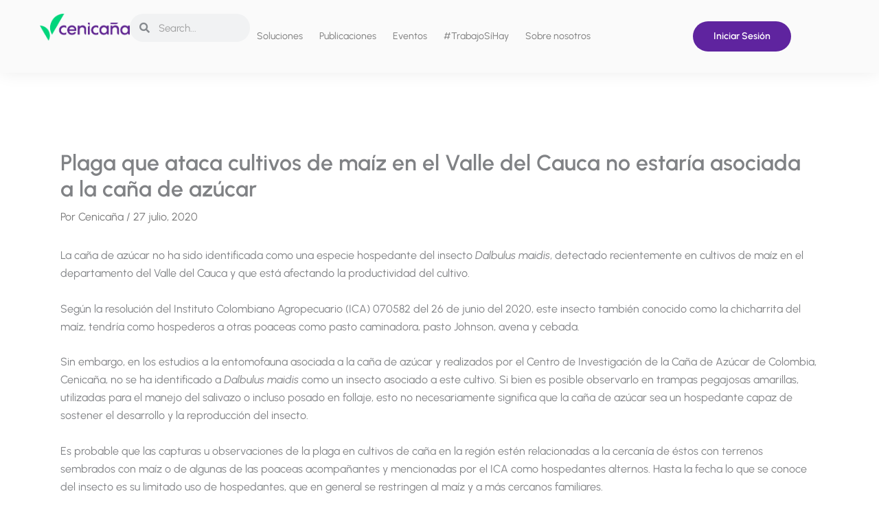

--- FILE ---
content_type: text/html; charset=UTF-8
request_url: https://www.cenicana.org/plaga-que-ataca-a-cultivos-de-maiz-en-el-valle-del-cauca-no-estaria-asociada-a-la-cana-de-azucar/
body_size: 28897
content:
<!DOCTYPE html>
<html lang="es-CO">
<head>
<meta charset="UTF-8">
<meta name="viewport" content="width=device-width, initial-scale=1">
	<link rel="profile" href="https://gmpg.org/xfn/11"> 
	<title>Plaga que ataca cultivos de maíz en el Valle del Cauca  no estaría asociada a la caña de azúcar &#8211; Cenicaña</title>
<script>
var theplus_ajax_url = "https://www.cenicana.org/wp-admin/admin-ajax.php";
		var theplus_ajax_post_url = "https://www.cenicana.org/wp-admin/admin-post.php";
		var theplus_nonce = "e5d671b888";
</script>
<meta name='robots' content='max-image-preview:large' />
	<style>img:is([sizes="auto" i], [sizes^="auto," i]) { contain-intrinsic-size: 3000px 1500px }</style>
	<meta name="uri-translation" content="on" /><link rel="alternate" hreflang="es" href="https://www.cenicana.org/plaga-que-ataca-a-cultivos-de-maiz-en-el-valle-del-cauca-no-estaria-asociada-a-la-cana-de-azucar/" />
<link rel="alternate" hreflang="en" href="https://www.cenicana.org/en/plaga-que-ataca-a-cultivos-de-maiz-en-el-valle-del-cauca-no-estaria-asociada-a-la-cana-de-azucar/" />
<link rel='dns-prefetch' href='//js.hs-scripts.com' />
<link rel='dns-prefetch' href='//www.googletagmanager.com' />
<link rel='dns-prefetch' href='//fonts.googleapis.com' />
<link rel='dns-prefetch' href='//cdnjs.cloudflare.com' />
<link rel="alternate" type="application/rss+xml" title="Cenicaña &raquo; Feed" href="https://www.cenicana.org/feed/" />
<link rel="alternate" type="application/rss+xml" title="Cenicaña &raquo; RSS de los comentarios" href="https://www.cenicana.org/comments/feed/" />
<link rel="alternate" type="text/calendar" title="Cenicaña &raquo; iCal Feed" href="https://www.cenicana.org/eventos/?ical=1" />
<script>
window._wpemojiSettings = {"baseUrl":"https:\/\/s.w.org\/images\/core\/emoji\/16.0.1\/72x72\/","ext":".png","svgUrl":"https:\/\/s.w.org\/images\/core\/emoji\/16.0.1\/svg\/","svgExt":".svg","source":{"concatemoji":"https:\/\/www.cenicana.org\/wp-includes\/js\/wp-emoji-release.min.js?ver=6.8.3"}};
/*! This file is auto-generated */
!function(s,n){var o,i,e;function c(e){try{var t={supportTests:e,timestamp:(new Date).valueOf()};sessionStorage.setItem(o,JSON.stringify(t))}catch(e){}}function p(e,t,n){e.clearRect(0,0,e.canvas.width,e.canvas.height),e.fillText(t,0,0);var t=new Uint32Array(e.getImageData(0,0,e.canvas.width,e.canvas.height).data),a=(e.clearRect(0,0,e.canvas.width,e.canvas.height),e.fillText(n,0,0),new Uint32Array(e.getImageData(0,0,e.canvas.width,e.canvas.height).data));return t.every(function(e,t){return e===a[t]})}function u(e,t){e.clearRect(0,0,e.canvas.width,e.canvas.height),e.fillText(t,0,0);for(var n=e.getImageData(16,16,1,1),a=0;a<n.data.length;a++)if(0!==n.data[a])return!1;return!0}function f(e,t,n,a){switch(t){case"flag":return n(e,"\ud83c\udff3\ufe0f\u200d\u26a7\ufe0f","\ud83c\udff3\ufe0f\u200b\u26a7\ufe0f")?!1:!n(e,"\ud83c\udde8\ud83c\uddf6","\ud83c\udde8\u200b\ud83c\uddf6")&&!n(e,"\ud83c\udff4\udb40\udc67\udb40\udc62\udb40\udc65\udb40\udc6e\udb40\udc67\udb40\udc7f","\ud83c\udff4\u200b\udb40\udc67\u200b\udb40\udc62\u200b\udb40\udc65\u200b\udb40\udc6e\u200b\udb40\udc67\u200b\udb40\udc7f");case"emoji":return!a(e,"\ud83e\udedf")}return!1}function g(e,t,n,a){var r="undefined"!=typeof WorkerGlobalScope&&self instanceof WorkerGlobalScope?new OffscreenCanvas(300,150):s.createElement("canvas"),o=r.getContext("2d",{willReadFrequently:!0}),i=(o.textBaseline="top",o.font="600 32px Arial",{});return e.forEach(function(e){i[e]=t(o,e,n,a)}),i}function t(e){var t=s.createElement("script");t.src=e,t.defer=!0,s.head.appendChild(t)}"undefined"!=typeof Promise&&(o="wpEmojiSettingsSupports",i=["flag","emoji"],n.supports={everything:!0,everythingExceptFlag:!0},e=new Promise(function(e){s.addEventListener("DOMContentLoaded",e,{once:!0})}),new Promise(function(t){var n=function(){try{var e=JSON.parse(sessionStorage.getItem(o));if("object"==typeof e&&"number"==typeof e.timestamp&&(new Date).valueOf()<e.timestamp+604800&&"object"==typeof e.supportTests)return e.supportTests}catch(e){}return null}();if(!n){if("undefined"!=typeof Worker&&"undefined"!=typeof OffscreenCanvas&&"undefined"!=typeof URL&&URL.createObjectURL&&"undefined"!=typeof Blob)try{var e="postMessage("+g.toString()+"("+[JSON.stringify(i),f.toString(),p.toString(),u.toString()].join(",")+"));",a=new Blob([e],{type:"text/javascript"}),r=new Worker(URL.createObjectURL(a),{name:"wpTestEmojiSupports"});return void(r.onmessage=function(e){c(n=e.data),r.terminate(),t(n)})}catch(e){}c(n=g(i,f,p,u))}t(n)}).then(function(e){for(var t in e)n.supports[t]=e[t],n.supports.everything=n.supports.everything&&n.supports[t],"flag"!==t&&(n.supports.everythingExceptFlag=n.supports.everythingExceptFlag&&n.supports[t]);n.supports.everythingExceptFlag=n.supports.everythingExceptFlag&&!n.supports.flag,n.DOMReady=!1,n.readyCallback=function(){n.DOMReady=!0}}).then(function(){return e}).then(function(){var e;n.supports.everything||(n.readyCallback(),(e=n.source||{}).concatemoji?t(e.concatemoji):e.wpemoji&&e.twemoji&&(t(e.twemoji),t(e.wpemoji)))}))}((window,document),window._wpemojiSettings);
</script>
<link rel='stylesheet' id='dashicons-css' href='https://www.cenicana.org/wp-includes/css/dashicons.min.css?ver=6.8.3' media='all' />
<link rel='stylesheet' id='post-views-counter-frontend-css' href='https://www.cenicana.org/wp-content/plugins/post-views-counter/css/frontend.min.css?ver=1.5.7' media='all' />
<link rel='stylesheet' id='astra-theme-css-css' href='https://www.cenicana.org/wp-content/themes/astra/assets/css/minified/main.min.css?ver=4.11.15' media='all' />
<style id='astra-theme-css-inline-css'>
:root{--ast-post-nav-space:0;--ast-container-default-xlg-padding:3em;--ast-container-default-lg-padding:3em;--ast-container-default-slg-padding:2em;--ast-container-default-md-padding:3em;--ast-container-default-sm-padding:3em;--ast-container-default-xs-padding:2.4em;--ast-container-default-xxs-padding:1.8em;--ast-code-block-background:#ECEFF3;--ast-comment-inputs-background:#F9FAFB;--ast-normal-container-width:1200px;--ast-narrow-container-width:750px;--ast-blog-title-font-weight:normal;--ast-blog-meta-weight:inherit;--ast-global-color-primary:var(--ast-global-color-5);--ast-global-color-secondary:var(--ast-global-color-4);--ast-global-color-alternate-background:var(--ast-global-color-7);--ast-global-color-subtle-background:var(--ast-global-color-6);--ast-bg-style-guide:#F8FAFC;--ast-shadow-style-guide:0px 0px 4px 0 #00000057;--ast-global-dark-bg-style:#fff;--ast-global-dark-lfs:#fbfbfb;--ast-widget-bg-color:#fafafa;--ast-wc-container-head-bg-color:#fbfbfb;--ast-title-layout-bg:#eeeeee;--ast-search-border-color:#e7e7e7;--ast-lifter-hover-bg:#e6e6e6;--ast-gallery-block-color:#000;--srfm-color-input-label:var(--ast-global-color-2);}html{font-size:100%;}a{color:#7a7a7a;}a:hover,a:focus{color:#00d57c;}body,button,input,select,textarea,.ast-button,.ast-custom-button{font-family:'Urbanist',sans-serif;font-weight:400;font-size:16px;font-size:1rem;line-height:var(--ast-body-line-height,1.65em);}blockquote{color:var(--ast-global-color-3);}h1,h2,h3,h4,h5,h6,.entry-content :where(h1,h2,h3,h4,h5,h6),.site-title,.site-title a{font-family:'Urbanist',sans-serif;font-weight:600;}.ast-site-identity .site-title a{color:var(--ast-global-color-2);}.site-title{font-size:26px;font-size:1.625rem;display:block;}.site-header .site-description{font-size:15px;font-size:0.9375rem;display:none;}.entry-title{font-size:26px;font-size:1.625rem;}.archive .ast-article-post .ast-article-inner,.blog .ast-article-post .ast-article-inner,.archive .ast-article-post .ast-article-inner:hover,.blog .ast-article-post .ast-article-inner:hover{overflow:hidden;}h1,.entry-content :where(h1){font-size:40px;font-size:2.5rem;font-weight:600;font-family:'Urbanist',sans-serif;line-height:1.4em;}h2,.entry-content :where(h2){font-size:32px;font-size:2rem;font-weight:600;font-family:'Urbanist',sans-serif;line-height:1.3em;}h3,.entry-content :where(h3){font-size:26px;font-size:1.625rem;font-weight:600;font-family:'Urbanist',sans-serif;line-height:1.3em;}h4,.entry-content :where(h4){font-size:24px;font-size:1.5rem;line-height:1.2em;font-weight:600;font-family:'Urbanist',sans-serif;}h5,.entry-content :where(h5){font-size:20px;font-size:1.25rem;line-height:1.2em;font-weight:600;font-family:'Urbanist',sans-serif;}h6,.entry-content :where(h6){font-size:16px;font-size:1rem;line-height:1.25em;font-weight:600;font-family:'Urbanist',sans-serif;}::selection{background-color:#61ce70;color:#000000;}body,h1,h2,h3,h4,h5,h6,.entry-title a,.entry-content :where(h1,h2,h3,h4,h5,h6){color:var(--ast-global-color-3);}.tagcloud a:hover,.tagcloud a:focus,.tagcloud a.current-item{color:#ffffff;border-color:#7a7a7a;background-color:#7a7a7a;}input:focus,input[type="text"]:focus,input[type="email"]:focus,input[type="url"]:focus,input[type="password"]:focus,input[type="reset"]:focus,input[type="search"]:focus,textarea:focus{border-color:#7a7a7a;}input[type="radio"]:checked,input[type=reset],input[type="checkbox"]:checked,input[type="checkbox"]:hover:checked,input[type="checkbox"]:focus:checked,input[type=range]::-webkit-slider-thumb{border-color:#7a7a7a;background-color:#7a7a7a;box-shadow:none;}.site-footer a:hover + .post-count,.site-footer a:focus + .post-count{background:#7a7a7a;border-color:#7a7a7a;}.single .nav-links .nav-previous,.single .nav-links .nav-next{color:#7a7a7a;}.entry-meta,.entry-meta *{line-height:1.45;color:#7a7a7a;}.entry-meta a:not(.ast-button):hover,.entry-meta a:not(.ast-button):hover *,.entry-meta a:not(.ast-button):focus,.entry-meta a:not(.ast-button):focus *,.page-links > .page-link,.page-links .page-link:hover,.post-navigation a:hover{color:#00d57c;}#cat option,.secondary .calendar_wrap thead a,.secondary .calendar_wrap thead a:visited{color:#7a7a7a;}.secondary .calendar_wrap #today,.ast-progress-val span{background:#7a7a7a;}.secondary a:hover + .post-count,.secondary a:focus + .post-count{background:#7a7a7a;border-color:#7a7a7a;}.calendar_wrap #today > a{color:#ffffff;}.page-links .page-link,.single .post-navigation a{color:#7a7a7a;}.ast-search-menu-icon .search-form button.search-submit{padding:0 4px;}.ast-search-menu-icon form.search-form{padding-right:0;}.ast-search-menu-icon.slide-search input.search-field{width:0;}.ast-header-search .ast-search-menu-icon.ast-dropdown-active .search-form,.ast-header-search .ast-search-menu-icon.ast-dropdown-active .search-field:focus{transition:all 0.2s;}.search-form input.search-field:focus{outline:none;}.ast-archive-title{color:var(--ast-global-color-2);}.widget-title,.widget .wp-block-heading{font-size:22px;font-size:1.375rem;color:var(--ast-global-color-2);}.ast-search-menu-icon.slide-search a:focus-visible:focus-visible,.astra-search-icon:focus-visible,#close:focus-visible,a:focus-visible,.ast-menu-toggle:focus-visible,.site .skip-link:focus-visible,.wp-block-loginout input:focus-visible,.wp-block-search.wp-block-search__button-inside .wp-block-search__inside-wrapper,.ast-header-navigation-arrow:focus-visible,.ast-orders-table__row .ast-orders-table__cell:focus-visible,a#ast-apply-coupon:focus-visible,#ast-apply-coupon:focus-visible,#close:focus-visible,.button.search-submit:focus-visible,#search_submit:focus,.normal-search:focus-visible,.ast-header-account-wrap:focus-visible,.astra-cart-drawer-close:focus,.ast-single-variation:focus,.ast-button:focus{outline-style:dotted;outline-color:inherit;outline-width:thin;}input:focus,input[type="text"]:focus,input[type="email"]:focus,input[type="url"]:focus,input[type="password"]:focus,input[type="reset"]:focus,input[type="search"]:focus,input[type="number"]:focus,textarea:focus,.wp-block-search__input:focus,[data-section="section-header-mobile-trigger"] .ast-button-wrap .ast-mobile-menu-trigger-minimal:focus,.ast-mobile-popup-drawer.active .menu-toggle-close:focus,#ast-scroll-top:focus,#coupon_code:focus,#ast-coupon-code:focus{border-style:dotted;border-color:inherit;border-width:thin;}input{outline:none;}.ast-logo-title-inline .site-logo-img{padding-right:1em;}body .ast-oembed-container *{position:absolute;top:0;width:100%;height:100%;left:0;}body .wp-block-embed-pocket-casts .ast-oembed-container *{position:unset;}.ast-single-post-featured-section + article {margin-top: 2em;}.site-content .ast-single-post-featured-section img {width: 100%;overflow: hidden;object-fit: cover;}.site > .ast-single-related-posts-container {margin-top: 0;}@media (min-width: 922px) {.ast-desktop .ast-container--narrow {max-width: var(--ast-narrow-container-width);margin: 0 auto;}}@media (max-width:921.9px){#ast-desktop-header{display:none;}}@media (min-width:922px){#ast-mobile-header{display:none;}}@media( max-width: 420px ) {.single .nav-links .nav-previous,.single .nav-links .nav-next {width: 100%;text-align: center;}}.wp-block-buttons.aligncenter{justify-content:center;}@media (max-width:921px){.ast-theme-transparent-header #primary,.ast-theme-transparent-header #secondary{padding:0;}}@media (max-width:921px){.ast-plain-container.ast-no-sidebar #primary{padding:0;}}.ast-plain-container.ast-no-sidebar #primary{margin-top:0;margin-bottom:0;}@media (min-width:1200px){.ast-plain-container.ast-no-sidebar #primary{margin-top:60px;margin-bottom:60px;}}.wp-block-button.is-style-outline .wp-block-button__link{border-color:#5f249f;border-top-width:0;border-right-width:0;border-bottom-width:0;border-left-width:0;}div.wp-block-button.is-style-outline > .wp-block-button__link:not(.has-text-color),div.wp-block-button.wp-block-button__link.is-style-outline:not(.has-text-color){color:#5f249f;}.wp-block-button.is-style-outline .wp-block-button__link:hover,.wp-block-buttons .wp-block-button.is-style-outline .wp-block-button__link:focus,.wp-block-buttons .wp-block-button.is-style-outline > .wp-block-button__link:not(.has-text-color):hover,.wp-block-buttons .wp-block-button.wp-block-button__link.is-style-outline:not(.has-text-color):hover{color:#ffffff;background-color:#3f126f;border-color:#3f126f;}.post-page-numbers.current .page-link,.ast-pagination .page-numbers.current{color:#000000;border-color:#61ce70;background-color:#61ce70;}.wp-block-button.is-style-outline .wp-block-button__link{border-top-width:0;border-right-width:0;border-bottom-width:0;border-left-width:0;}.wp-block-buttons .wp-block-button.is-style-outline .wp-block-button__link.wp-element-button,.ast-outline-button,.wp-block-uagb-buttons-child .uagb-buttons-repeater.ast-outline-button{border-color:#f5f5f5;font-family:inherit;font-weight:500;font-size:16px;font-size:1rem;line-height:1em;padding-top:15px;padding-right:30px;padding-bottom:15px;padding-left:30px;border-top-left-radius:80px;border-top-right-radius:80px;border-bottom-right-radius:80px;border-bottom-left-radius:80px;}.wp-block-buttons .wp-block-button.is-style-outline > .wp-block-button__link:not(.has-text-color),.wp-block-buttons .wp-block-button.wp-block-button__link.is-style-outline:not(.has-text-color),.ast-outline-button{color:#5f249f;}.wp-block-button.is-style-outline .wp-block-button__link:hover,.wp-block-buttons .wp-block-button.is-style-outline .wp-block-button__link:focus,.wp-block-buttons .wp-block-button.is-style-outline > .wp-block-button__link:not(.has-text-color):hover,.wp-block-buttons .wp-block-button.wp-block-button__link.is-style-outline:not(.has-text-color):hover,.ast-outline-button:hover,.ast-outline-button:focus,.wp-block-uagb-buttons-child .uagb-buttons-repeater.ast-outline-button:hover,.wp-block-uagb-buttons-child .uagb-buttons-repeater.ast-outline-button:focus{color:#ffffff;background-color:#3f126f;border-color:#3f126f;}.wp-block-button .wp-block-button__link.wp-element-button.is-style-outline:not(.has-background),.wp-block-button.is-style-outline>.wp-block-button__link.wp-element-button:not(.has-background),.ast-outline-button{background-color:#f5f5f5;}.wp-block-buttons .wp-block-button .wp-block-button__link.is-style-outline:not(.has-background),.wp-block-buttons .wp-block-button.is-style-outline>.wp-block-button__link:not(.has-background),.ast-outline-button{background-color:#f5f5f5;color:#5f249f;}.entry-content[data-ast-blocks-layout] > figure{margin-bottom:1em;}h1.widget-title{font-weight:600;}h2.widget-title{font-weight:600;}h3.widget-title{font-weight:600;}.elementor-widget-container .elementor-loop-container .e-loop-item[data-elementor-type="loop-item"]{width:100%;}#page{display:flex;flex-direction:column;min-height:100vh;}.ast-404-layout-1 h1.page-title{color:var(--ast-global-color-2);}.single .post-navigation a{line-height:1em;height:inherit;}.error-404 .page-sub-title{font-size:1.5rem;font-weight:inherit;}.search .site-content .content-area .search-form{margin-bottom:0;}#page .site-content{flex-grow:1;}.widget{margin-bottom:1.25em;}#secondary li{line-height:1.5em;}#secondary .wp-block-group h2{margin-bottom:0.7em;}#secondary h2{font-size:1.7rem;}.ast-separate-container .ast-article-post,.ast-separate-container .ast-article-single,.ast-separate-container .comment-respond{padding:3em;}.ast-separate-container .ast-article-single .ast-article-single{padding:0;}.ast-article-single .wp-block-post-template-is-layout-grid{padding-left:0;}.ast-separate-container .comments-title,.ast-narrow-container .comments-title{padding:1.5em 2em;}.ast-page-builder-template .comment-form-textarea,.ast-comment-formwrap .ast-grid-common-col{padding:0;}.ast-comment-formwrap{padding:0;display:inline-flex;column-gap:20px;width:100%;margin-left:0;margin-right:0;}.comments-area textarea#comment:focus,.comments-area textarea#comment:active,.comments-area .ast-comment-formwrap input[type="text"]:focus,.comments-area .ast-comment-formwrap input[type="text"]:active {box-shadow:none;outline:none;}.archive.ast-page-builder-template .entry-header{margin-top:2em;}.ast-page-builder-template .ast-comment-formwrap{width:100%;}.entry-title{margin-bottom:0.5em;}.ast-archive-description p{font-size:inherit;font-weight:inherit;line-height:inherit;}.ast-separate-container .ast-comment-list li.depth-1,.hentry{margin-bottom:2em;}@media (min-width:921px){.ast-left-sidebar.ast-page-builder-template #secondary,.archive.ast-right-sidebar.ast-page-builder-template .site-main{padding-left:20px;padding-right:20px;}}@media (max-width:544px){.ast-comment-formwrap.ast-row{column-gap:10px;display:inline-block;}#ast-commentform .ast-grid-common-col{position:relative;width:100%;}}@media (min-width:1201px){.ast-separate-container .ast-article-post,.ast-separate-container .ast-article-single,.ast-separate-container .ast-author-box,.ast-separate-container .ast-404-layout-1,.ast-separate-container .no-results{padding:3em;}}@media (max-width:921px){.ast-left-sidebar #content > .ast-container{display:flex;flex-direction:column-reverse;width:100%;}}@media (min-width:922px){.ast-separate-container.ast-right-sidebar #primary,.ast-separate-container.ast-left-sidebar #primary{border:0;}.search-no-results.ast-separate-container #primary{margin-bottom:4em;}}.elementor-widget-button .elementor-button{border-style:solid;text-decoration:none;border-top-width:0;border-right-width:0;border-left-width:0;border-bottom-width:0;}body .elementor-button.elementor-size-sm,body .elementor-button.elementor-size-xs,body .elementor-button.elementor-size-md,body .elementor-button.elementor-size-lg,body .elementor-button.elementor-size-xl,body .elementor-button{border-top-left-radius:80px;border-top-right-radius:80px;border-bottom-right-radius:80px;border-bottom-left-radius:80px;padding-top:15px;padding-right:30px;padding-bottom:15px;padding-left:30px;}.elementor-widget-button .elementor-button{border-color:#5f249f;background-color:#5f249f;}.elementor-widget-button .elementor-button:hover,.elementor-widget-button .elementor-button:focus{color:#ffffff;background-color:#3f126f;border-color:#3f126f;}.wp-block-button .wp-block-button__link ,.elementor-widget-button .elementor-button,.elementor-widget-button .elementor-button:visited{color:#ffffff;}.elementor-widget-button .elementor-button{font-weight:500;font-size:16px;font-size:1rem;line-height:1em;}body .elementor-button.elementor-size-sm,body .elementor-button.elementor-size-xs,body .elementor-button.elementor-size-md,body .elementor-button.elementor-size-lg,body .elementor-button.elementor-size-xl,body .elementor-button{font-size:16px;font-size:1rem;}.wp-block-button .wp-block-button__link:hover,.wp-block-button .wp-block-button__link:focus{color:#ffffff;background-color:#3f126f;border-color:#3f126f;}.elementor-widget-heading h1.elementor-heading-title{line-height:1.4em;}.elementor-widget-heading h2.elementor-heading-title{line-height:1.3em;}.elementor-widget-heading h3.elementor-heading-title{line-height:1.3em;}.elementor-widget-heading h4.elementor-heading-title{line-height:1.2em;}.elementor-widget-heading h5.elementor-heading-title{line-height:1.2em;}.elementor-widget-heading h6.elementor-heading-title{line-height:1.25em;}.wp-block-button .wp-block-button__link,.wp-block-search .wp-block-search__button,body .wp-block-file .wp-block-file__button{border-top-width:0;border-right-width:0;border-left-width:0;border-bottom-width:0;border-color:#5f249f;background-color:#5f249f;color:#ffffff;font-family:inherit;font-weight:500;line-height:1em;font-size:16px;font-size:1rem;border-top-left-radius:80px;border-top-right-radius:80px;border-bottom-right-radius:80px;border-bottom-left-radius:80px;padding-top:15px;padding-right:30px;padding-bottom:15px;padding-left:30px;}.menu-toggle,button,.ast-button,.ast-custom-button,.button,input#submit,input[type="button"],input[type="submit"],input[type="reset"],form[CLASS*="wp-block-search__"].wp-block-search .wp-block-search__inside-wrapper .wp-block-search__button,body .wp-block-file .wp-block-file__button,.search .search-submit{border-style:solid;border-top-width:0;border-right-width:0;border-left-width:0;border-bottom-width:0;color:#ffffff;border-color:#5f249f;background-color:#5f249f;padding-top:15px;padding-right:30px;padding-bottom:15px;padding-left:30px;font-family:inherit;font-weight:500;font-size:16px;font-size:1rem;line-height:1em;border-top-left-radius:80px;border-top-right-radius:80px;border-bottom-right-radius:80px;border-bottom-left-radius:80px;}button:focus,.menu-toggle:hover,button:hover,.ast-button:hover,.ast-custom-button:hover .button:hover,.ast-custom-button:hover ,input[type=reset]:hover,input[type=reset]:focus,input#submit:hover,input#submit:focus,input[type="button"]:hover,input[type="button"]:focus,input[type="submit"]:hover,input[type="submit"]:focus,form[CLASS*="wp-block-search__"].wp-block-search .wp-block-search__inside-wrapper .wp-block-search__button:hover,form[CLASS*="wp-block-search__"].wp-block-search .wp-block-search__inside-wrapper .wp-block-search__button:focus,body .wp-block-file .wp-block-file__button:hover,body .wp-block-file .wp-block-file__button:focus{color:#ffffff;background-color:#3f126f;border-color:#3f126f;}form[CLASS*="wp-block-search__"].wp-block-search .wp-block-search__inside-wrapper .wp-block-search__button.has-icon{padding-top:calc(15px - 3px);padding-right:calc(30px - 3px);padding-bottom:calc(15px - 3px);padding-left:calc(30px - 3px);}@media (max-width:921px){.ast-mobile-header-stack .main-header-bar .ast-search-menu-icon{display:inline-block;}.ast-header-break-point.ast-header-custom-item-outside .ast-mobile-header-stack .main-header-bar .ast-search-icon{margin:0;}.ast-comment-avatar-wrap img{max-width:2.5em;}.ast-comment-meta{padding:0 1.8888em 1.3333em;}.ast-separate-container .ast-comment-list li.depth-1{padding:1.5em 2.14em;}.ast-separate-container .comment-respond{padding:2em 2.14em;}}@media (min-width:544px){.ast-container{max-width:100%;}}@media (max-width:544px){.ast-separate-container .ast-article-post,.ast-separate-container .ast-article-single,.ast-separate-container .comments-title,.ast-separate-container .ast-archive-description{padding:1.5em 1em;}.ast-separate-container #content .ast-container{padding-left:0.54em;padding-right:0.54em;}.ast-separate-container .ast-comment-list .bypostauthor{padding:.5em;}.ast-search-menu-icon.ast-dropdown-active .search-field{width:170px;}} #ast-mobile-header .ast-site-header-cart-li a{pointer-events:none;}.ast-separate-container{background-color:#ffffff;background-image:none;}@media (max-width:921px){.site-title{display:block;}.site-header .site-description{display:none;}h1,.entry-content :where(h1){font-size:30px;}h2,.entry-content :where(h2){font-size:25px;}h3,.entry-content :where(h3){font-size:20px;}}@media (max-width:544px){.site-title{display:block;}.site-header .site-description{display:none;}h1,.entry-content :where(h1){font-size:30px;}h2,.entry-content :where(h2){font-size:25px;}h3,.entry-content :where(h3){font-size:20px;}}@media (max-width:921px){html{font-size:91.2%;}}@media (max-width:544px){html{font-size:91.2%;}}@media (min-width:922px){.ast-container{max-width:1240px;}}@media (min-width:922px){.site-content .ast-container{display:flex;}}@media (max-width:921px){.site-content .ast-container{flex-direction:column;}}@media (min-width:922px){.main-header-menu .sub-menu .menu-item.ast-left-align-sub-menu:hover > .sub-menu,.main-header-menu .sub-menu .menu-item.ast-left-align-sub-menu.focus > .sub-menu{margin-left:-0px;}}.site .comments-area{padding-bottom:3em;}.wp-block-file {display: flex;align-items: center;flex-wrap: wrap;justify-content: space-between;}.wp-block-pullquote {border: none;}.wp-block-pullquote blockquote::before {content: "\201D";font-family: "Helvetica",sans-serif;display: flex;transform: rotate( 180deg );font-size: 6rem;font-style: normal;line-height: 1;font-weight: bold;align-items: center;justify-content: center;}.has-text-align-right > blockquote::before {justify-content: flex-start;}.has-text-align-left > blockquote::before {justify-content: flex-end;}figure.wp-block-pullquote.is-style-solid-color blockquote {max-width: 100%;text-align: inherit;}:root {--wp--custom--ast-default-block-top-padding: 3em;--wp--custom--ast-default-block-right-padding: 3em;--wp--custom--ast-default-block-bottom-padding: 3em;--wp--custom--ast-default-block-left-padding: 3em;--wp--custom--ast-container-width: 1200px;--wp--custom--ast-content-width-size: 1200px;--wp--custom--ast-wide-width-size: calc(1200px + var(--wp--custom--ast-default-block-left-padding) + var(--wp--custom--ast-default-block-right-padding));}.ast-narrow-container {--wp--custom--ast-content-width-size: 750px;--wp--custom--ast-wide-width-size: 750px;}@media(max-width: 921px) {:root {--wp--custom--ast-default-block-top-padding: 3em;--wp--custom--ast-default-block-right-padding: 2em;--wp--custom--ast-default-block-bottom-padding: 3em;--wp--custom--ast-default-block-left-padding: 2em;}}@media(max-width: 544px) {:root {--wp--custom--ast-default-block-top-padding: 3em;--wp--custom--ast-default-block-right-padding: 1.5em;--wp--custom--ast-default-block-bottom-padding: 3em;--wp--custom--ast-default-block-left-padding: 1.5em;}}.entry-content > .wp-block-group,.entry-content > .wp-block-cover,.entry-content > .wp-block-columns {padding-top: var(--wp--custom--ast-default-block-top-padding);padding-right: var(--wp--custom--ast-default-block-right-padding);padding-bottom: var(--wp--custom--ast-default-block-bottom-padding);padding-left: var(--wp--custom--ast-default-block-left-padding);}.ast-plain-container.ast-no-sidebar .entry-content > .alignfull,.ast-page-builder-template .ast-no-sidebar .entry-content > .alignfull {margin-left: calc( -50vw + 50%);margin-right: calc( -50vw + 50%);max-width: 100vw;width: 100vw;}.ast-plain-container.ast-no-sidebar .entry-content .alignfull .alignfull,.ast-page-builder-template.ast-no-sidebar .entry-content .alignfull .alignfull,.ast-plain-container.ast-no-sidebar .entry-content .alignfull .alignwide,.ast-page-builder-template.ast-no-sidebar .entry-content .alignfull .alignwide,.ast-plain-container.ast-no-sidebar .entry-content .alignwide .alignfull,.ast-page-builder-template.ast-no-sidebar .entry-content .alignwide .alignfull,.ast-plain-container.ast-no-sidebar .entry-content .alignwide .alignwide,.ast-page-builder-template.ast-no-sidebar .entry-content .alignwide .alignwide,.ast-plain-container.ast-no-sidebar .entry-content .wp-block-column .alignfull,.ast-page-builder-template.ast-no-sidebar .entry-content .wp-block-column .alignfull,.ast-plain-container.ast-no-sidebar .entry-content .wp-block-column .alignwide,.ast-page-builder-template.ast-no-sidebar .entry-content .wp-block-column .alignwide {margin-left: auto;margin-right: auto;width: 100%;}[data-ast-blocks-layout] .wp-block-separator:not(.is-style-dots) {height: 0;}[data-ast-blocks-layout] .wp-block-separator {margin: 20px auto;}[data-ast-blocks-layout] .wp-block-separator:not(.is-style-wide):not(.is-style-dots) {max-width: 100px;}[data-ast-blocks-layout] .wp-block-separator.has-background {padding: 0;}.entry-content[data-ast-blocks-layout] > * {max-width: var(--wp--custom--ast-content-width-size);margin-left: auto;margin-right: auto;}.entry-content[data-ast-blocks-layout] > .alignwide {max-width: var(--wp--custom--ast-wide-width-size);}.entry-content[data-ast-blocks-layout] .alignfull {max-width: none;}.entry-content .wp-block-columns {margin-bottom: 0;}blockquote {margin: 1.5em;border-color: rgba(0,0,0,0.05);}.wp-block-quote:not(.has-text-align-right):not(.has-text-align-center) {border-left: 5px solid rgba(0,0,0,0.05);}.has-text-align-right > blockquote,blockquote.has-text-align-right {border-right: 5px solid rgba(0,0,0,0.05);}.has-text-align-left > blockquote,blockquote.has-text-align-left {border-left: 5px solid rgba(0,0,0,0.05);}.wp-block-site-tagline,.wp-block-latest-posts .read-more {margin-top: 15px;}.wp-block-loginout p label {display: block;}.wp-block-loginout p:not(.login-remember):not(.login-submit) input {width: 100%;}.wp-block-loginout input:focus {border-color: transparent;}.wp-block-loginout input:focus {outline: thin dotted;}.entry-content .wp-block-media-text .wp-block-media-text__content {padding: 0 0 0 8%;}.entry-content .wp-block-media-text.has-media-on-the-right .wp-block-media-text__content {padding: 0 8% 0 0;}.entry-content .wp-block-media-text.has-background .wp-block-media-text__content {padding: 8%;}.entry-content .wp-block-cover:not([class*="background-color"]):not(.has-text-color.has-link-color) .wp-block-cover__inner-container,.entry-content .wp-block-cover:not([class*="background-color"]) .wp-block-cover-image-text,.entry-content .wp-block-cover:not([class*="background-color"]) .wp-block-cover-text,.entry-content .wp-block-cover-image:not([class*="background-color"]) .wp-block-cover__inner-container,.entry-content .wp-block-cover-image:not([class*="background-color"]) .wp-block-cover-image-text,.entry-content .wp-block-cover-image:not([class*="background-color"]) .wp-block-cover-text {color: var(--ast-global-color-primary,var(--ast-global-color-5));}.wp-block-loginout .login-remember input {width: 1.1rem;height: 1.1rem;margin: 0 5px 4px 0;vertical-align: middle;}.wp-block-latest-posts > li > *:first-child,.wp-block-latest-posts:not(.is-grid) > li:first-child {margin-top: 0;}.entry-content > .wp-block-buttons,.entry-content > .wp-block-uagb-buttons {margin-bottom: 1.5em;}.wp-block-search__inside-wrapper .wp-block-search__input {padding: 0 10px;color: var(--ast-global-color-3);background: var(--ast-global-color-primary,var(--ast-global-color-5));border-color: var(--ast-border-color);}.wp-block-latest-posts .read-more {margin-bottom: 1.5em;}.wp-block-search__no-button .wp-block-search__inside-wrapper .wp-block-search__input {padding-top: 5px;padding-bottom: 5px;}.wp-block-latest-posts .wp-block-latest-posts__post-date,.wp-block-latest-posts .wp-block-latest-posts__post-author {font-size: 1rem;}.wp-block-latest-posts > li > *,.wp-block-latest-posts:not(.is-grid) > li {margin-top: 12px;margin-bottom: 12px;}.ast-page-builder-template .entry-content[data-ast-blocks-layout] > .alignwide:where(:not(.uagb-is-root-container):not(.spectra-is-root-container)) > * {max-width: var(--wp--custom--ast-wide-width-size);}.ast-page-builder-template .entry-content[data-ast-blocks-layout] > .inherit-container-width > *,.ast-page-builder-template .entry-content[data-ast-blocks-layout] > *:not(.wp-block-group):where(:not(.uagb-is-root-container):not(.spectra-is-root-container)) > *,.entry-content[data-ast-blocks-layout] > .wp-block-cover .wp-block-cover__inner-container {max-width: var(--wp--custom--ast-content-width-size) ;margin-left: auto;margin-right: auto;}.ast-page-builder-template .entry-content[data-ast-blocks-layout] > *,.ast-page-builder-template .entry-content[data-ast-blocks-layout] > .alignfull:where(:not(.wp-block-group):not(.uagb-is-root-container):not(.spectra-is-root-container)) > * {max-width: none;}.entry-content[data-ast-blocks-layout] .wp-block-cover:not(.alignleft):not(.alignright) {width: auto;}@media(max-width: 1200px) {.ast-separate-container .entry-content > .alignfull,.ast-separate-container .entry-content[data-ast-blocks-layout] > .alignwide,.ast-plain-container .entry-content[data-ast-blocks-layout] > .alignwide,.ast-plain-container .entry-content .alignfull {margin-left: calc(-1 * min(var(--ast-container-default-xlg-padding),20px)) ;margin-right: calc(-1 * min(var(--ast-container-default-xlg-padding),20px));}}@media(min-width: 1201px) {.ast-separate-container .entry-content > .alignfull {margin-left: calc(-1 * var(--ast-container-default-xlg-padding) );margin-right: calc(-1 * var(--ast-container-default-xlg-padding) );}.ast-separate-container .entry-content[data-ast-blocks-layout] > .alignwide,.ast-plain-container .entry-content[data-ast-blocks-layout] > .alignwide {margin-left: calc(-1 * var(--wp--custom--ast-default-block-left-padding) );margin-right: calc(-1 * var(--wp--custom--ast-default-block-right-padding) );}}@media(min-width: 921px) {.ast-separate-container .entry-content .wp-block-group.alignwide:not(.inherit-container-width) > :where(:not(.alignleft):not(.alignright)),.ast-plain-container .entry-content .wp-block-group.alignwide:not(.inherit-container-width) > :where(:not(.alignleft):not(.alignright)) {max-width: calc( var(--wp--custom--ast-content-width-size) + 80px );}.ast-plain-container.ast-right-sidebar .entry-content[data-ast-blocks-layout] .alignfull,.ast-plain-container.ast-left-sidebar .entry-content[data-ast-blocks-layout] .alignfull {margin-left: -60px;margin-right: -60px;}}@media(min-width: 544px) {.entry-content > .alignleft {margin-right: 20px;}.entry-content > .alignright {margin-left: 20px;}}@media (max-width:544px){.wp-block-columns .wp-block-column:not(:last-child){margin-bottom:20px;}.wp-block-latest-posts{margin:0;}}@media( max-width: 600px ) {.entry-content .wp-block-media-text .wp-block-media-text__content,.entry-content .wp-block-media-text.has-media-on-the-right .wp-block-media-text__content {padding: 8% 0 0;}.entry-content .wp-block-media-text.has-background .wp-block-media-text__content {padding: 8%;}}.ast-page-builder-template .entry-header {padding-left: 0;}.ast-narrow-container .site-content .wp-block-uagb-image--align-full .wp-block-uagb-image__figure {max-width: 100%;margin-left: auto;margin-right: auto;}.entry-content ul,.entry-content ol {padding: revert;margin: revert;}:root .has-ast-global-color-0-color{color:var(--ast-global-color-0);}:root .has-ast-global-color-0-background-color{background-color:var(--ast-global-color-0);}:root .wp-block-button .has-ast-global-color-0-color{color:var(--ast-global-color-0);}:root .wp-block-button .has-ast-global-color-0-background-color{background-color:var(--ast-global-color-0);}:root .has-ast-global-color-1-color{color:var(--ast-global-color-1);}:root .has-ast-global-color-1-background-color{background-color:var(--ast-global-color-1);}:root .wp-block-button .has-ast-global-color-1-color{color:var(--ast-global-color-1);}:root .wp-block-button .has-ast-global-color-1-background-color{background-color:var(--ast-global-color-1);}:root .has-ast-global-color-2-color{color:var(--ast-global-color-2);}:root .has-ast-global-color-2-background-color{background-color:var(--ast-global-color-2);}:root .wp-block-button .has-ast-global-color-2-color{color:var(--ast-global-color-2);}:root .wp-block-button .has-ast-global-color-2-background-color{background-color:var(--ast-global-color-2);}:root .has-ast-global-color-3-color{color:var(--ast-global-color-3);}:root .has-ast-global-color-3-background-color{background-color:var(--ast-global-color-3);}:root .wp-block-button .has-ast-global-color-3-color{color:var(--ast-global-color-3);}:root .wp-block-button .has-ast-global-color-3-background-color{background-color:var(--ast-global-color-3);}:root .has-ast-global-color-4-color{color:var(--ast-global-color-4);}:root .has-ast-global-color-4-background-color{background-color:var(--ast-global-color-4);}:root .wp-block-button .has-ast-global-color-4-color{color:var(--ast-global-color-4);}:root .wp-block-button .has-ast-global-color-4-background-color{background-color:var(--ast-global-color-4);}:root .has-ast-global-color-5-color{color:var(--ast-global-color-5);}:root .has-ast-global-color-5-background-color{background-color:var(--ast-global-color-5);}:root .wp-block-button .has-ast-global-color-5-color{color:var(--ast-global-color-5);}:root .wp-block-button .has-ast-global-color-5-background-color{background-color:var(--ast-global-color-5);}:root .has-ast-global-color-6-color{color:var(--ast-global-color-6);}:root .has-ast-global-color-6-background-color{background-color:var(--ast-global-color-6);}:root .wp-block-button .has-ast-global-color-6-color{color:var(--ast-global-color-6);}:root .wp-block-button .has-ast-global-color-6-background-color{background-color:var(--ast-global-color-6);}:root .has-ast-global-color-7-color{color:var(--ast-global-color-7);}:root .has-ast-global-color-7-background-color{background-color:var(--ast-global-color-7);}:root .wp-block-button .has-ast-global-color-7-color{color:var(--ast-global-color-7);}:root .wp-block-button .has-ast-global-color-7-background-color{background-color:var(--ast-global-color-7);}:root .has-ast-global-color-8-color{color:var(--ast-global-color-8);}:root .has-ast-global-color-8-background-color{background-color:var(--ast-global-color-8);}:root .wp-block-button .has-ast-global-color-8-color{color:var(--ast-global-color-8);}:root .wp-block-button .has-ast-global-color-8-background-color{background-color:var(--ast-global-color-8);}:root{--ast-global-color-0:#6ec1e4;--ast-global-color-1:#54595f;--ast-global-color-2:#1e293b;--ast-global-color-3:#334155;--ast-global-color-4:#f9fafb;--ast-global-color-5:#FFFFFF;--ast-global-color-6:#e2e8f0;--ast-global-color-7:#cbd5e1;--ast-global-color-8:#94a3b8;}:root {--ast-border-color : var(--ast-global-color-6);}.ast-single-entry-banner {-js-display: flex;display: flex;flex-direction: column;justify-content: center;text-align: center;position: relative;background: var(--ast-title-layout-bg);}.ast-single-entry-banner[data-banner-layout="layout-1"] {max-width: 1200px;background: inherit;padding: 20px 0;}.ast-single-entry-banner[data-banner-width-type="custom"] {margin: 0 auto;width: 100%;}.ast-single-entry-banner + .site-content .entry-header {margin-bottom: 0;}.site .ast-author-avatar {--ast-author-avatar-size: ;}a.ast-underline-text {text-decoration: underline;}.ast-container > .ast-terms-link {position: relative;display: block;}a.ast-button.ast-badge-tax {padding: 4px 8px;border-radius: 3px;font-size: inherit;}header.entry-header{text-align:left;}header.entry-header .entry-title{font-weight:600;font-size:32px;font-size:2rem;}header.entry-header > *:not(:last-child){margin-bottom:10px;}@media (max-width:921px){header.entry-header{text-align:left;}}@media (max-width:544px){header.entry-header{text-align:left;}}.ast-archive-entry-banner {-js-display: flex;display: flex;flex-direction: column;justify-content: center;text-align: center;position: relative;background: var(--ast-title-layout-bg);}.ast-archive-entry-banner[data-banner-width-type="custom"] {margin: 0 auto;width: 100%;}.ast-archive-entry-banner[data-banner-layout="layout-1"] {background: inherit;padding: 20px 0;text-align: left;}body.archive .ast-archive-description{max-width:1200px;width:100%;text-align:left;padding-top:3em;padding-right:3em;padding-bottom:3em;padding-left:3em;}body.archive .ast-archive-description .ast-archive-title,body.archive .ast-archive-description .ast-archive-title *{font-weight:600;font-size:32px;font-size:2rem;}body.archive .ast-archive-description > *:not(:last-child){margin-bottom:10px;}@media (max-width:921px){body.archive .ast-archive-description{text-align:left;}}@media (max-width:544px){body.archive .ast-archive-description{text-align:left;}}.ast-breadcrumbs .trail-browse,.ast-breadcrumbs .trail-items,.ast-breadcrumbs .trail-items li{display:inline-block;margin:0;padding:0;border:none;background:inherit;text-indent:0;text-decoration:none;}.ast-breadcrumbs .trail-browse{font-size:inherit;font-style:inherit;font-weight:inherit;color:inherit;}.ast-breadcrumbs .trail-items{list-style:none;}.trail-items li::after{padding:0 0.3em;content:"\00bb";}.trail-items li:last-of-type::after{display:none;}h1,h2,h3,h4,h5,h6,.entry-content :where(h1,h2,h3,h4,h5,h6){color:var(--ast-global-color-2);}.entry-title a{color:var(--ast-global-color-2);}@media (max-width:921px){.ast-builder-grid-row-container.ast-builder-grid-row-tablet-3-firstrow .ast-builder-grid-row > *:first-child,.ast-builder-grid-row-container.ast-builder-grid-row-tablet-3-lastrow .ast-builder-grid-row > *:last-child{grid-column:1 / -1;}}@media (max-width:544px){.ast-builder-grid-row-container.ast-builder-grid-row-mobile-3-firstrow .ast-builder-grid-row > *:first-child,.ast-builder-grid-row-container.ast-builder-grid-row-mobile-3-lastrow .ast-builder-grid-row > *:last-child{grid-column:1 / -1;}}.ast-builder-layout-element[data-section="title_tagline"]{display:flex;}@media (max-width:921px){.ast-header-break-point .ast-builder-layout-element[data-section="title_tagline"]{display:flex;}}@media (max-width:544px){.ast-header-break-point .ast-builder-layout-element[data-section="title_tagline"]{display:flex;}}.ast-builder-menu-1{font-family:inherit;font-weight:inherit;}.ast-builder-menu-1 .menu-item > .menu-link{color:var(--ast-global-color-3);}.ast-builder-menu-1 .menu-item > .ast-menu-toggle{color:var(--ast-global-color-3);}.ast-builder-menu-1 .menu-item:hover > .menu-link,.ast-builder-menu-1 .inline-on-mobile .menu-item:hover > .ast-menu-toggle{color:var(--ast-global-color-1);}.ast-builder-menu-1 .menu-item:hover > .ast-menu-toggle{color:var(--ast-global-color-1);}.ast-builder-menu-1 .menu-item.current-menu-item > .menu-link,.ast-builder-menu-1 .inline-on-mobile .menu-item.current-menu-item > .ast-menu-toggle,.ast-builder-menu-1 .current-menu-ancestor > .menu-link{color:var(--ast-global-color-1);}.ast-builder-menu-1 .menu-item.current-menu-item > .ast-menu-toggle{color:var(--ast-global-color-1);}.ast-builder-menu-1 .sub-menu,.ast-builder-menu-1 .inline-on-mobile .sub-menu{border-top-width:2px;border-bottom-width:0;border-right-width:0;border-left-width:0;border-color:#61ce70;border-style:solid;}.ast-builder-menu-1 .sub-menu .sub-menu{top:-2px;}.ast-builder-menu-1 .main-header-menu > .menu-item > .sub-menu,.ast-builder-menu-1 .main-header-menu > .menu-item > .astra-full-megamenu-wrapper{margin-top:0;}.ast-desktop .ast-builder-menu-1 .main-header-menu > .menu-item > .sub-menu:before,.ast-desktop .ast-builder-menu-1 .main-header-menu > .menu-item > .astra-full-megamenu-wrapper:before{height:calc( 0px + 2px + 5px );}.ast-desktop .ast-builder-menu-1 .menu-item .sub-menu .menu-link{border-style:none;}@media (max-width:921px){.ast-header-break-point .ast-builder-menu-1 .menu-item.menu-item-has-children > .ast-menu-toggle{top:0;}.ast-builder-menu-1 .inline-on-mobile .menu-item.menu-item-has-children > .ast-menu-toggle{right:-15px;}.ast-builder-menu-1 .menu-item-has-children > .menu-link:after{content:unset;}.ast-builder-menu-1 .main-header-menu > .menu-item > .sub-menu,.ast-builder-menu-1 .main-header-menu > .menu-item > .astra-full-megamenu-wrapper{margin-top:0;}}@media (max-width:544px){.ast-header-break-point .ast-builder-menu-1 .menu-item.menu-item-has-children > .ast-menu-toggle{top:0;}.ast-builder-menu-1 .main-header-menu > .menu-item > .sub-menu,.ast-builder-menu-1 .main-header-menu > .menu-item > .astra-full-megamenu-wrapper{margin-top:0;}}.ast-builder-menu-1{display:flex;}@media (max-width:921px){.ast-header-break-point .ast-builder-menu-1{display:flex;}}@media (max-width:544px){.ast-header-break-point .ast-builder-menu-1{display:flex;}}.site-below-footer-wrap{padding-top:20px;padding-bottom:20px;}.site-below-footer-wrap[data-section="section-below-footer-builder"]{background-color:var(--ast-global-color-5);min-height:80px;border-style:solid;border-width:0px;border-top-width:1px;border-top-color:var(--ast-global-color-subtle-background,--ast-global-color-6);}.site-below-footer-wrap[data-section="section-below-footer-builder"] .ast-builder-grid-row{max-width:1200px;min-height:80px;margin-left:auto;margin-right:auto;}.site-below-footer-wrap[data-section="section-below-footer-builder"] .ast-builder-grid-row,.site-below-footer-wrap[data-section="section-below-footer-builder"] .site-footer-section{align-items:flex-start;}.site-below-footer-wrap[data-section="section-below-footer-builder"].ast-footer-row-inline .site-footer-section{display:flex;margin-bottom:0;}.ast-builder-grid-row-full .ast-builder-grid-row{grid-template-columns:1fr;}@media (max-width:921px){.site-below-footer-wrap[data-section="section-below-footer-builder"].ast-footer-row-tablet-inline .site-footer-section{display:flex;margin-bottom:0;}.site-below-footer-wrap[data-section="section-below-footer-builder"].ast-footer-row-tablet-stack .site-footer-section{display:block;margin-bottom:10px;}.ast-builder-grid-row-container.ast-builder-grid-row-tablet-full .ast-builder-grid-row{grid-template-columns:1fr;}}@media (max-width:544px){.site-below-footer-wrap[data-section="section-below-footer-builder"].ast-footer-row-mobile-inline .site-footer-section{display:flex;margin-bottom:0;}.site-below-footer-wrap[data-section="section-below-footer-builder"].ast-footer-row-mobile-stack .site-footer-section{display:block;margin-bottom:10px;}.ast-builder-grid-row-container.ast-builder-grid-row-mobile-full .ast-builder-grid-row{grid-template-columns:1fr;}}.site-below-footer-wrap[data-section="section-below-footer-builder"]{display:grid;}@media (max-width:921px){.ast-header-break-point .site-below-footer-wrap[data-section="section-below-footer-builder"]{display:grid;}}@media (max-width:544px){.ast-header-break-point .site-below-footer-wrap[data-section="section-below-footer-builder"]{display:grid;}}.ast-footer-copyright{text-align:center;}.ast-footer-copyright.site-footer-focus-item {color:var(--ast-global-color-3);}@media (max-width:921px){.ast-footer-copyright{text-align:center;}}@media (max-width:544px){.ast-footer-copyright{text-align:center;}}.ast-footer-copyright.site-footer-focus-item {font-size:16px;font-size:1rem;}.ast-footer-copyright.ast-builder-layout-element{display:flex;}@media (max-width:921px){.ast-header-break-point .ast-footer-copyright.ast-builder-layout-element{display:flex;}}@media (max-width:544px){.ast-header-break-point .ast-footer-copyright.ast-builder-layout-element{display:flex;}}.footer-widget-area.widget-area.site-footer-focus-item{width:auto;}.ast-footer-row-inline .footer-widget-area.widget-area.site-footer-focus-item{width:100%;}.elementor-posts-container [CLASS*="ast-width-"]{width:100%;}.elementor-template-full-width .ast-container{display:block;}.elementor-screen-only,.screen-reader-text,.screen-reader-text span,.ui-helper-hidden-accessible{top:0 !important;}@media (max-width:544px){.elementor-element .elementor-wc-products .woocommerce[class*="columns-"] ul.products li.product{width:auto;margin:0;}.elementor-element .woocommerce .woocommerce-result-count{float:none;}}.ast-header-break-point .main-header-bar{border-bottom-width:1px;}@media (min-width:922px){.main-header-bar{border-bottom-width:1px;}}.main-header-menu .menu-item, #astra-footer-menu .menu-item, .main-header-bar .ast-masthead-custom-menu-items{-js-display:flex;display:flex;-webkit-box-pack:center;-webkit-justify-content:center;-moz-box-pack:center;-ms-flex-pack:center;justify-content:center;-webkit-box-orient:vertical;-webkit-box-direction:normal;-webkit-flex-direction:column;-moz-box-orient:vertical;-moz-box-direction:normal;-ms-flex-direction:column;flex-direction:column;}.main-header-menu > .menu-item > .menu-link, #astra-footer-menu > .menu-item > .menu-link{height:100%;-webkit-box-align:center;-webkit-align-items:center;-moz-box-align:center;-ms-flex-align:center;align-items:center;-js-display:flex;display:flex;}.ast-header-break-point .main-navigation ul .menu-item .menu-link .icon-arrow:first-of-type svg{top:.2em;margin-top:0px;margin-left:0px;width:.65em;transform:translate(0, -2px) rotateZ(270deg);}.ast-mobile-popup-content .ast-submenu-expanded > .ast-menu-toggle{transform:rotateX(180deg);overflow-y:auto;}@media (min-width:922px){.ast-builder-menu .main-navigation > ul > li:last-child a{margin-right:0;}}.ast-separate-container .ast-article-inner{background-color:transparent;background-image:none;}.ast-separate-container .ast-article-post{background-color:var(--ast-global-color-5);background-image:none;}@media (max-width:921px){.ast-separate-container .ast-article-post{background-color:var(--ast-global-color-5);background-image:none;}}@media (max-width:544px){.ast-separate-container .ast-article-post{background-color:var(--ast-global-color-5);background-image:none;}}.ast-separate-container .ast-article-single:not(.ast-related-post), .ast-separate-container .error-404, .ast-separate-container .no-results, .single.ast-separate-container .site-main .ast-author-meta, .ast-separate-container .related-posts-title-wrapper, .ast-separate-container .comments-count-wrapper, .ast-box-layout.ast-plain-container .site-content, .ast-padded-layout.ast-plain-container .site-content, .ast-separate-container .ast-archive-description, .ast-separate-container .comments-area .comment-respond, .ast-separate-container .comments-area .ast-comment-list li, .ast-separate-container .comments-area .comments-title{background-color:var(--ast-global-color-5);background-image:none;}@media (max-width:921px){.ast-separate-container .ast-article-single:not(.ast-related-post), .ast-separate-container .error-404, .ast-separate-container .no-results, .single.ast-separate-container .site-main .ast-author-meta, .ast-separate-container .related-posts-title-wrapper, .ast-separate-container .comments-count-wrapper, .ast-box-layout.ast-plain-container .site-content, .ast-padded-layout.ast-plain-container .site-content, .ast-separate-container .ast-archive-description{background-color:var(--ast-global-color-5);background-image:none;}}@media (max-width:544px){.ast-separate-container .ast-article-single:not(.ast-related-post), .ast-separate-container .error-404, .ast-separate-container .no-results, .single.ast-separate-container .site-main .ast-author-meta, .ast-separate-container .related-posts-title-wrapper, .ast-separate-container .comments-count-wrapper, .ast-box-layout.ast-plain-container .site-content, .ast-padded-layout.ast-plain-container .site-content, .ast-separate-container .ast-archive-description{background-color:var(--ast-global-color-5);background-image:none;}}.ast-separate-container.ast-two-container #secondary .widget{background-color:var(--ast-global-color-5);background-image:none;}@media (max-width:921px){.ast-separate-container.ast-two-container #secondary .widget{background-color:var(--ast-global-color-5);background-image:none;}}@media (max-width:544px){.ast-separate-container.ast-two-container #secondary .widget{background-color:var(--ast-global-color-5);background-image:none;}}.ast-plain-container, .ast-page-builder-template{background-color:var(--ast-global-color-5);background-image:none;}@media (max-width:921px){.ast-plain-container, .ast-page-builder-template{background-color:var(--ast-global-color-5);background-image:none;}}@media (max-width:544px){.ast-plain-container, .ast-page-builder-template{background-color:var(--ast-global-color-5);background-image:none;}}.ast-mobile-header-content > *,.ast-desktop-header-content > * {padding: 10px 0;height: auto;}.ast-mobile-header-content > *:first-child,.ast-desktop-header-content > *:first-child {padding-top: 10px;}.ast-mobile-header-content > .ast-builder-menu,.ast-desktop-header-content > .ast-builder-menu {padding-top: 0;}.ast-mobile-header-content > *:last-child,.ast-desktop-header-content > *:last-child {padding-bottom: 0;}.ast-mobile-header-content .ast-search-menu-icon.ast-inline-search label,.ast-desktop-header-content .ast-search-menu-icon.ast-inline-search label {width: 100%;}.ast-desktop-header-content .main-header-bar-navigation .ast-submenu-expanded > .ast-menu-toggle::before {transform: rotateX(180deg);}#ast-desktop-header .ast-desktop-header-content,.ast-mobile-header-content .ast-search-icon,.ast-desktop-header-content .ast-search-icon,.ast-mobile-header-wrap .ast-mobile-header-content,.ast-main-header-nav-open.ast-popup-nav-open .ast-mobile-header-wrap .ast-mobile-header-content,.ast-main-header-nav-open.ast-popup-nav-open .ast-desktop-header-content {display: none;}.ast-main-header-nav-open.ast-header-break-point #ast-desktop-header .ast-desktop-header-content,.ast-main-header-nav-open.ast-header-break-point .ast-mobile-header-wrap .ast-mobile-header-content {display: block;}.ast-desktop .ast-desktop-header-content .astra-menu-animation-slide-up > .menu-item > .sub-menu,.ast-desktop .ast-desktop-header-content .astra-menu-animation-slide-up > .menu-item .menu-item > .sub-menu,.ast-desktop .ast-desktop-header-content .astra-menu-animation-slide-down > .menu-item > .sub-menu,.ast-desktop .ast-desktop-header-content .astra-menu-animation-slide-down > .menu-item .menu-item > .sub-menu,.ast-desktop .ast-desktop-header-content .astra-menu-animation-fade > .menu-item > .sub-menu,.ast-desktop .ast-desktop-header-content .astra-menu-animation-fade > .menu-item .menu-item > .sub-menu {opacity: 1;visibility: visible;}.ast-hfb-header.ast-default-menu-enable.ast-header-break-point .ast-mobile-header-wrap .ast-mobile-header-content .main-header-bar-navigation {width: unset;margin: unset;}.ast-mobile-header-content.content-align-flex-end .main-header-bar-navigation .menu-item-has-children > .ast-menu-toggle,.ast-desktop-header-content.content-align-flex-end .main-header-bar-navigation .menu-item-has-children > .ast-menu-toggle {left: calc( 20px - 0.907em);right: auto;}.ast-mobile-header-content .ast-search-menu-icon,.ast-mobile-header-content .ast-search-menu-icon.slide-search,.ast-desktop-header-content .ast-search-menu-icon,.ast-desktop-header-content .ast-search-menu-icon.slide-search {width: 100%;position: relative;display: block;right: auto;transform: none;}.ast-mobile-header-content .ast-search-menu-icon.slide-search .search-form,.ast-mobile-header-content .ast-search-menu-icon .search-form,.ast-desktop-header-content .ast-search-menu-icon.slide-search .search-form,.ast-desktop-header-content .ast-search-menu-icon .search-form {right: 0;visibility: visible;opacity: 1;position: relative;top: auto;transform: none;padding: 0;display: block;overflow: hidden;}.ast-mobile-header-content .ast-search-menu-icon.ast-inline-search .search-field,.ast-mobile-header-content .ast-search-menu-icon .search-field,.ast-desktop-header-content .ast-search-menu-icon.ast-inline-search .search-field,.ast-desktop-header-content .ast-search-menu-icon .search-field {width: 100%;padding-right: 5.5em;}.ast-mobile-header-content .ast-search-menu-icon .search-submit,.ast-desktop-header-content .ast-search-menu-icon .search-submit {display: block;position: absolute;height: 100%;top: 0;right: 0;padding: 0 1em;border-radius: 0;}.ast-hfb-header.ast-default-menu-enable.ast-header-break-point .ast-mobile-header-wrap .ast-mobile-header-content .main-header-bar-navigation ul .sub-menu .menu-link {padding-left: 30px;}.ast-hfb-header.ast-default-menu-enable.ast-header-break-point .ast-mobile-header-wrap .ast-mobile-header-content .main-header-bar-navigation .sub-menu .menu-item .menu-item .menu-link {padding-left: 40px;}.ast-mobile-popup-drawer.active .ast-mobile-popup-inner{background-color:#ffffff;;}.ast-mobile-header-wrap .ast-mobile-header-content, .ast-desktop-header-content{background-color:#ffffff;;}.ast-mobile-popup-content > *, .ast-mobile-header-content > *, .ast-desktop-popup-content > *, .ast-desktop-header-content > *{padding-top:0;padding-bottom:0;}.content-align-flex-start .ast-builder-layout-element{justify-content:flex-start;}.content-align-flex-start .main-header-menu{text-align:left;}.ast-mobile-popup-drawer.active .menu-toggle-close{color:#3a3a3a;}.ast-mobile-header-wrap .ast-primary-header-bar,.ast-primary-header-bar .site-primary-header-wrap{min-height:80px;}.ast-desktop .ast-primary-header-bar .main-header-menu > .menu-item{line-height:80px;}.ast-header-break-point #masthead .ast-mobile-header-wrap .ast-primary-header-bar,.ast-header-break-point #masthead .ast-mobile-header-wrap .ast-below-header-bar,.ast-header-break-point #masthead .ast-mobile-header-wrap .ast-above-header-bar{padding-left:20px;padding-right:20px;}.ast-header-break-point .ast-primary-header-bar{border-bottom-width:1px;border-bottom-color:var( --ast-global-color-subtle-background,--ast-global-color-7 );border-bottom-style:solid;}@media (min-width:922px){.ast-primary-header-bar{border-bottom-width:1px;border-bottom-color:var( --ast-global-color-subtle-background,--ast-global-color-7 );border-bottom-style:solid;}}.ast-primary-header-bar{background-color:#ffffff;background-image:none;}.ast-primary-header-bar{display:block;}@media (max-width:921px){.ast-header-break-point .ast-primary-header-bar{display:grid;}}@media (max-width:544px){.ast-header-break-point .ast-primary-header-bar{display:grid;}}[data-section="section-header-mobile-trigger"] .ast-button-wrap .ast-mobile-menu-trigger-minimal{color:#61ce70;border:none;background:transparent;}[data-section="section-header-mobile-trigger"] .ast-button-wrap .mobile-menu-toggle-icon .ast-mobile-svg{width:20px;height:20px;fill:#61ce70;}[data-section="section-header-mobile-trigger"] .ast-button-wrap .mobile-menu-wrap .mobile-menu{color:#61ce70;}.ast-builder-menu-mobile .main-navigation .main-header-menu .menu-item > .menu-link{color:var(--ast-global-color-3);}.ast-builder-menu-mobile .main-navigation .main-header-menu .menu-item > .ast-menu-toggle{color:var(--ast-global-color-3);}.ast-builder-menu-mobile .main-navigation .main-header-menu .menu-item:hover > .menu-link, .ast-builder-menu-mobile .main-navigation .inline-on-mobile .menu-item:hover > .ast-menu-toggle{color:var(--ast-global-color-1);}.ast-builder-menu-mobile .menu-item:hover > .menu-link, .ast-builder-menu-mobile .main-navigation .inline-on-mobile .menu-item:hover > .ast-menu-toggle{color:var(--ast-global-color-1);}.ast-builder-menu-mobile .main-navigation .menu-item:hover > .ast-menu-toggle{color:var(--ast-global-color-1);}.ast-builder-menu-mobile .main-navigation .menu-item.current-menu-item > .menu-link, .ast-builder-menu-mobile .main-navigation .inline-on-mobile .menu-item.current-menu-item > .ast-menu-toggle, .ast-builder-menu-mobile .main-navigation .menu-item.current-menu-ancestor > .menu-link, .ast-builder-menu-mobile .main-navigation .menu-item.current-menu-ancestor > .ast-menu-toggle{color:var(--ast-global-color-1);}.ast-builder-menu-mobile .main-navigation .menu-item.current-menu-item > .ast-menu-toggle{color:var(--ast-global-color-1);}.ast-builder-menu-mobile .main-navigation .menu-item.menu-item-has-children > .ast-menu-toggle{top:0;}.ast-builder-menu-mobile .main-navigation .menu-item-has-children > .menu-link:after{content:unset;}.ast-hfb-header .ast-builder-menu-mobile .main-header-menu, .ast-hfb-header .ast-builder-menu-mobile .main-navigation .menu-item .menu-link, .ast-hfb-header .ast-builder-menu-mobile .main-navigation .menu-item .sub-menu .menu-link{border-style:none;}.ast-builder-menu-mobile .main-navigation .menu-item.menu-item-has-children > .ast-menu-toggle{top:0;}@media (max-width:921px){.ast-builder-menu-mobile .main-navigation .main-header-menu .menu-item > .menu-link{color:var(--ast-global-color-3);}.ast-builder-menu-mobile .main-navigation .main-header-menu .menu-item > .ast-menu-toggle{color:var(--ast-global-color-3);}.ast-builder-menu-mobile .main-navigation .main-header-menu .menu-item:hover > .menu-link, .ast-builder-menu-mobile .main-navigation .inline-on-mobile .menu-item:hover > .ast-menu-toggle{color:var(--ast-global-color-1);background:var(--ast-global-color-4);}.ast-builder-menu-mobile .main-navigation .menu-item:hover > .ast-menu-toggle{color:var(--ast-global-color-1);}.ast-builder-menu-mobile .main-navigation .menu-item.current-menu-item > .menu-link, .ast-builder-menu-mobile .main-navigation .inline-on-mobile .menu-item.current-menu-item > .ast-menu-toggle, .ast-builder-menu-mobile .main-navigation .menu-item.current-menu-ancestor > .menu-link, .ast-builder-menu-mobile .main-navigation .menu-item.current-menu-ancestor > .ast-menu-toggle{color:var(--ast-global-color-1);background:var(--ast-global-color-4);}.ast-builder-menu-mobile .main-navigation .menu-item.current-menu-item > .ast-menu-toggle{color:var(--ast-global-color-1);}.ast-builder-menu-mobile .main-navigation .menu-item.menu-item-has-children > .ast-menu-toggle{top:0;}.ast-builder-menu-mobile .main-navigation .menu-item-has-children > .menu-link:after{content:unset;}.ast-builder-menu-mobile .main-navigation .main-header-menu , .ast-builder-menu-mobile .main-navigation .main-header-menu .menu-link, .ast-builder-menu-mobile .main-navigation .main-header-menu .sub-menu{background-color:var(--ast-global-color-5);}}@media (max-width:544px){.ast-builder-menu-mobile .main-navigation .menu-item.menu-item-has-children > .ast-menu-toggle{top:0;}}.ast-builder-menu-mobile .main-navigation{display:block;}@media (max-width:921px){.ast-header-break-point .ast-builder-menu-mobile .main-navigation{display:block;}}@media (max-width:544px){.ast-header-break-point .ast-builder-menu-mobile .main-navigation{display:block;}}:root{--e-global-color-astglobalcolor0:#6ec1e4;--e-global-color-astglobalcolor1:#54595f;--e-global-color-astglobalcolor2:#1e293b;--e-global-color-astglobalcolor3:#334155;--e-global-color-astglobalcolor4:#f9fafb;--e-global-color-astglobalcolor5:#FFFFFF;--e-global-color-astglobalcolor6:#e2e8f0;--e-global-color-astglobalcolor7:#cbd5e1;--e-global-color-astglobalcolor8:#94a3b8;}
</style>
<link rel='stylesheet' id='astra-google-fonts-css' href='https://fonts.googleapis.com/css?family=Urbanist%3A400%2C%2C600&#038;display=fallback&#038;ver=4.11.15' media='all' />
<link rel='stylesheet' id='tribe-events-pro-mini-calendar-block-styles-css' href='https://www.cenicana.org/wp-content/plugins/events-calendar-pro/build/css/tribe-events-pro-mini-calendar-block.css?ver=7.7.10' media='all' />
<style id='wp-emoji-styles-inline-css'>

	img.wp-smiley, img.emoji {
		display: inline !important;
		border: none !important;
		box-shadow: none !important;
		height: 1em !important;
		width: 1em !important;
		margin: 0 0.07em !important;
		vertical-align: -0.1em !important;
		background: none !important;
		padding: 0 !important;
	}
</style>
<link rel='stylesheet' id='wp-block-library-css' href='https://www.cenicana.org/wp-includes/css/dist/block-library/style.min.css?ver=6.8.3' media='all' />
<style id='global-styles-inline-css'>
:root{--wp--preset--aspect-ratio--square: 1;--wp--preset--aspect-ratio--4-3: 4/3;--wp--preset--aspect-ratio--3-4: 3/4;--wp--preset--aspect-ratio--3-2: 3/2;--wp--preset--aspect-ratio--2-3: 2/3;--wp--preset--aspect-ratio--16-9: 16/9;--wp--preset--aspect-ratio--9-16: 9/16;--wp--preset--color--black: #000000;--wp--preset--color--cyan-bluish-gray: #abb8c3;--wp--preset--color--white: #ffffff;--wp--preset--color--pale-pink: #f78da7;--wp--preset--color--vivid-red: #cf2e2e;--wp--preset--color--luminous-vivid-orange: #ff6900;--wp--preset--color--luminous-vivid-amber: #fcb900;--wp--preset--color--light-green-cyan: #7bdcb5;--wp--preset--color--vivid-green-cyan: #00d084;--wp--preset--color--pale-cyan-blue: #8ed1fc;--wp--preset--color--vivid-cyan-blue: #0693e3;--wp--preset--color--vivid-purple: #9b51e0;--wp--preset--color--ast-global-color-0: var(--ast-global-color-0);--wp--preset--color--ast-global-color-1: var(--ast-global-color-1);--wp--preset--color--ast-global-color-2: var(--ast-global-color-2);--wp--preset--color--ast-global-color-3: var(--ast-global-color-3);--wp--preset--color--ast-global-color-4: var(--ast-global-color-4);--wp--preset--color--ast-global-color-5: var(--ast-global-color-5);--wp--preset--color--ast-global-color-6: var(--ast-global-color-6);--wp--preset--color--ast-global-color-7: var(--ast-global-color-7);--wp--preset--color--ast-global-color-8: var(--ast-global-color-8);--wp--preset--gradient--vivid-cyan-blue-to-vivid-purple: linear-gradient(135deg,rgba(6,147,227,1) 0%,rgb(155,81,224) 100%);--wp--preset--gradient--light-green-cyan-to-vivid-green-cyan: linear-gradient(135deg,rgb(122,220,180) 0%,rgb(0,208,130) 100%);--wp--preset--gradient--luminous-vivid-amber-to-luminous-vivid-orange: linear-gradient(135deg,rgba(252,185,0,1) 0%,rgba(255,105,0,1) 100%);--wp--preset--gradient--luminous-vivid-orange-to-vivid-red: linear-gradient(135deg,rgba(255,105,0,1) 0%,rgb(207,46,46) 100%);--wp--preset--gradient--very-light-gray-to-cyan-bluish-gray: linear-gradient(135deg,rgb(238,238,238) 0%,rgb(169,184,195) 100%);--wp--preset--gradient--cool-to-warm-spectrum: linear-gradient(135deg,rgb(74,234,220) 0%,rgb(151,120,209) 20%,rgb(207,42,186) 40%,rgb(238,44,130) 60%,rgb(251,105,98) 80%,rgb(254,248,76) 100%);--wp--preset--gradient--blush-light-purple: linear-gradient(135deg,rgb(255,206,236) 0%,rgb(152,150,240) 100%);--wp--preset--gradient--blush-bordeaux: linear-gradient(135deg,rgb(254,205,165) 0%,rgb(254,45,45) 50%,rgb(107,0,62) 100%);--wp--preset--gradient--luminous-dusk: linear-gradient(135deg,rgb(255,203,112) 0%,rgb(199,81,192) 50%,rgb(65,88,208) 100%);--wp--preset--gradient--pale-ocean: linear-gradient(135deg,rgb(255,245,203) 0%,rgb(182,227,212) 50%,rgb(51,167,181) 100%);--wp--preset--gradient--electric-grass: linear-gradient(135deg,rgb(202,248,128) 0%,rgb(113,206,126) 100%);--wp--preset--gradient--midnight: linear-gradient(135deg,rgb(2,3,129) 0%,rgb(40,116,252) 100%);--wp--preset--font-size--small: 13px;--wp--preset--font-size--medium: 20px;--wp--preset--font-size--large: 36px;--wp--preset--font-size--x-large: 42px;--wp--preset--spacing--20: 0.44rem;--wp--preset--spacing--30: 0.67rem;--wp--preset--spacing--40: 1rem;--wp--preset--spacing--50: 1.5rem;--wp--preset--spacing--60: 2.25rem;--wp--preset--spacing--70: 3.38rem;--wp--preset--spacing--80: 5.06rem;--wp--preset--shadow--natural: 6px 6px 9px rgba(0, 0, 0, 0.2);--wp--preset--shadow--deep: 12px 12px 50px rgba(0, 0, 0, 0.4);--wp--preset--shadow--sharp: 6px 6px 0px rgba(0, 0, 0, 0.2);--wp--preset--shadow--outlined: 6px 6px 0px -3px rgba(255, 255, 255, 1), 6px 6px rgba(0, 0, 0, 1);--wp--preset--shadow--crisp: 6px 6px 0px rgba(0, 0, 0, 1);}:root { --wp--style--global--content-size: var(--wp--custom--ast-content-width-size);--wp--style--global--wide-size: var(--wp--custom--ast-wide-width-size); }:where(body) { margin: 0; }.wp-site-blocks > .alignleft { float: left; margin-right: 2em; }.wp-site-blocks > .alignright { float: right; margin-left: 2em; }.wp-site-blocks > .aligncenter { justify-content: center; margin-left: auto; margin-right: auto; }:where(.wp-site-blocks) > * { margin-block-start: 24px; margin-block-end: 0; }:where(.wp-site-blocks) > :first-child { margin-block-start: 0; }:where(.wp-site-blocks) > :last-child { margin-block-end: 0; }:root { --wp--style--block-gap: 24px; }:root :where(.is-layout-flow) > :first-child{margin-block-start: 0;}:root :where(.is-layout-flow) > :last-child{margin-block-end: 0;}:root :where(.is-layout-flow) > *{margin-block-start: 24px;margin-block-end: 0;}:root :where(.is-layout-constrained) > :first-child{margin-block-start: 0;}:root :where(.is-layout-constrained) > :last-child{margin-block-end: 0;}:root :where(.is-layout-constrained) > *{margin-block-start: 24px;margin-block-end: 0;}:root :where(.is-layout-flex){gap: 24px;}:root :where(.is-layout-grid){gap: 24px;}.is-layout-flow > .alignleft{float: left;margin-inline-start: 0;margin-inline-end: 2em;}.is-layout-flow > .alignright{float: right;margin-inline-start: 2em;margin-inline-end: 0;}.is-layout-flow > .aligncenter{margin-left: auto !important;margin-right: auto !important;}.is-layout-constrained > .alignleft{float: left;margin-inline-start: 0;margin-inline-end: 2em;}.is-layout-constrained > .alignright{float: right;margin-inline-start: 2em;margin-inline-end: 0;}.is-layout-constrained > .aligncenter{margin-left: auto !important;margin-right: auto !important;}.is-layout-constrained > :where(:not(.alignleft):not(.alignright):not(.alignfull)){max-width: var(--wp--style--global--content-size);margin-left: auto !important;margin-right: auto !important;}.is-layout-constrained > .alignwide{max-width: var(--wp--style--global--wide-size);}body .is-layout-flex{display: flex;}.is-layout-flex{flex-wrap: wrap;align-items: center;}.is-layout-flex > :is(*, div){margin: 0;}body .is-layout-grid{display: grid;}.is-layout-grid > :is(*, div){margin: 0;}body{padding-top: 0px;padding-right: 0px;padding-bottom: 0px;padding-left: 0px;}a:where(:not(.wp-element-button)){text-decoration: none;}:root :where(.wp-element-button, .wp-block-button__link){background-color: #32373c;border-width: 0;color: #fff;font-family: inherit;font-size: inherit;line-height: inherit;padding: calc(0.667em + 2px) calc(1.333em + 2px);text-decoration: none;}.has-black-color{color: var(--wp--preset--color--black) !important;}.has-cyan-bluish-gray-color{color: var(--wp--preset--color--cyan-bluish-gray) !important;}.has-white-color{color: var(--wp--preset--color--white) !important;}.has-pale-pink-color{color: var(--wp--preset--color--pale-pink) !important;}.has-vivid-red-color{color: var(--wp--preset--color--vivid-red) !important;}.has-luminous-vivid-orange-color{color: var(--wp--preset--color--luminous-vivid-orange) !important;}.has-luminous-vivid-amber-color{color: var(--wp--preset--color--luminous-vivid-amber) !important;}.has-light-green-cyan-color{color: var(--wp--preset--color--light-green-cyan) !important;}.has-vivid-green-cyan-color{color: var(--wp--preset--color--vivid-green-cyan) !important;}.has-pale-cyan-blue-color{color: var(--wp--preset--color--pale-cyan-blue) !important;}.has-vivid-cyan-blue-color{color: var(--wp--preset--color--vivid-cyan-blue) !important;}.has-vivid-purple-color{color: var(--wp--preset--color--vivid-purple) !important;}.has-ast-global-color-0-color{color: var(--wp--preset--color--ast-global-color-0) !important;}.has-ast-global-color-1-color{color: var(--wp--preset--color--ast-global-color-1) !important;}.has-ast-global-color-2-color{color: var(--wp--preset--color--ast-global-color-2) !important;}.has-ast-global-color-3-color{color: var(--wp--preset--color--ast-global-color-3) !important;}.has-ast-global-color-4-color{color: var(--wp--preset--color--ast-global-color-4) !important;}.has-ast-global-color-5-color{color: var(--wp--preset--color--ast-global-color-5) !important;}.has-ast-global-color-6-color{color: var(--wp--preset--color--ast-global-color-6) !important;}.has-ast-global-color-7-color{color: var(--wp--preset--color--ast-global-color-7) !important;}.has-ast-global-color-8-color{color: var(--wp--preset--color--ast-global-color-8) !important;}.has-black-background-color{background-color: var(--wp--preset--color--black) !important;}.has-cyan-bluish-gray-background-color{background-color: var(--wp--preset--color--cyan-bluish-gray) !important;}.has-white-background-color{background-color: var(--wp--preset--color--white) !important;}.has-pale-pink-background-color{background-color: var(--wp--preset--color--pale-pink) !important;}.has-vivid-red-background-color{background-color: var(--wp--preset--color--vivid-red) !important;}.has-luminous-vivid-orange-background-color{background-color: var(--wp--preset--color--luminous-vivid-orange) !important;}.has-luminous-vivid-amber-background-color{background-color: var(--wp--preset--color--luminous-vivid-amber) !important;}.has-light-green-cyan-background-color{background-color: var(--wp--preset--color--light-green-cyan) !important;}.has-vivid-green-cyan-background-color{background-color: var(--wp--preset--color--vivid-green-cyan) !important;}.has-pale-cyan-blue-background-color{background-color: var(--wp--preset--color--pale-cyan-blue) !important;}.has-vivid-cyan-blue-background-color{background-color: var(--wp--preset--color--vivid-cyan-blue) !important;}.has-vivid-purple-background-color{background-color: var(--wp--preset--color--vivid-purple) !important;}.has-ast-global-color-0-background-color{background-color: var(--wp--preset--color--ast-global-color-0) !important;}.has-ast-global-color-1-background-color{background-color: var(--wp--preset--color--ast-global-color-1) !important;}.has-ast-global-color-2-background-color{background-color: var(--wp--preset--color--ast-global-color-2) !important;}.has-ast-global-color-3-background-color{background-color: var(--wp--preset--color--ast-global-color-3) !important;}.has-ast-global-color-4-background-color{background-color: var(--wp--preset--color--ast-global-color-4) !important;}.has-ast-global-color-5-background-color{background-color: var(--wp--preset--color--ast-global-color-5) !important;}.has-ast-global-color-6-background-color{background-color: var(--wp--preset--color--ast-global-color-6) !important;}.has-ast-global-color-7-background-color{background-color: var(--wp--preset--color--ast-global-color-7) !important;}.has-ast-global-color-8-background-color{background-color: var(--wp--preset--color--ast-global-color-8) !important;}.has-black-border-color{border-color: var(--wp--preset--color--black) !important;}.has-cyan-bluish-gray-border-color{border-color: var(--wp--preset--color--cyan-bluish-gray) !important;}.has-white-border-color{border-color: var(--wp--preset--color--white) !important;}.has-pale-pink-border-color{border-color: var(--wp--preset--color--pale-pink) !important;}.has-vivid-red-border-color{border-color: var(--wp--preset--color--vivid-red) !important;}.has-luminous-vivid-orange-border-color{border-color: var(--wp--preset--color--luminous-vivid-orange) !important;}.has-luminous-vivid-amber-border-color{border-color: var(--wp--preset--color--luminous-vivid-amber) !important;}.has-light-green-cyan-border-color{border-color: var(--wp--preset--color--light-green-cyan) !important;}.has-vivid-green-cyan-border-color{border-color: var(--wp--preset--color--vivid-green-cyan) !important;}.has-pale-cyan-blue-border-color{border-color: var(--wp--preset--color--pale-cyan-blue) !important;}.has-vivid-cyan-blue-border-color{border-color: var(--wp--preset--color--vivid-cyan-blue) !important;}.has-vivid-purple-border-color{border-color: var(--wp--preset--color--vivid-purple) !important;}.has-ast-global-color-0-border-color{border-color: var(--wp--preset--color--ast-global-color-0) !important;}.has-ast-global-color-1-border-color{border-color: var(--wp--preset--color--ast-global-color-1) !important;}.has-ast-global-color-2-border-color{border-color: var(--wp--preset--color--ast-global-color-2) !important;}.has-ast-global-color-3-border-color{border-color: var(--wp--preset--color--ast-global-color-3) !important;}.has-ast-global-color-4-border-color{border-color: var(--wp--preset--color--ast-global-color-4) !important;}.has-ast-global-color-5-border-color{border-color: var(--wp--preset--color--ast-global-color-5) !important;}.has-ast-global-color-6-border-color{border-color: var(--wp--preset--color--ast-global-color-6) !important;}.has-ast-global-color-7-border-color{border-color: var(--wp--preset--color--ast-global-color-7) !important;}.has-ast-global-color-8-border-color{border-color: var(--wp--preset--color--ast-global-color-8) !important;}.has-vivid-cyan-blue-to-vivid-purple-gradient-background{background: var(--wp--preset--gradient--vivid-cyan-blue-to-vivid-purple) !important;}.has-light-green-cyan-to-vivid-green-cyan-gradient-background{background: var(--wp--preset--gradient--light-green-cyan-to-vivid-green-cyan) !important;}.has-luminous-vivid-amber-to-luminous-vivid-orange-gradient-background{background: var(--wp--preset--gradient--luminous-vivid-amber-to-luminous-vivid-orange) !important;}.has-luminous-vivid-orange-to-vivid-red-gradient-background{background: var(--wp--preset--gradient--luminous-vivid-orange-to-vivid-red) !important;}.has-very-light-gray-to-cyan-bluish-gray-gradient-background{background: var(--wp--preset--gradient--very-light-gray-to-cyan-bluish-gray) !important;}.has-cool-to-warm-spectrum-gradient-background{background: var(--wp--preset--gradient--cool-to-warm-spectrum) !important;}.has-blush-light-purple-gradient-background{background: var(--wp--preset--gradient--blush-light-purple) !important;}.has-blush-bordeaux-gradient-background{background: var(--wp--preset--gradient--blush-bordeaux) !important;}.has-luminous-dusk-gradient-background{background: var(--wp--preset--gradient--luminous-dusk) !important;}.has-pale-ocean-gradient-background{background: var(--wp--preset--gradient--pale-ocean) !important;}.has-electric-grass-gradient-background{background: var(--wp--preset--gradient--electric-grass) !important;}.has-midnight-gradient-background{background: var(--wp--preset--gradient--midnight) !important;}.has-small-font-size{font-size: var(--wp--preset--font-size--small) !important;}.has-medium-font-size{font-size: var(--wp--preset--font-size--medium) !important;}.has-large-font-size{font-size: var(--wp--preset--font-size--large) !important;}.has-x-large-font-size{font-size: var(--wp--preset--font-size--x-large) !important;}
:root :where(.wp-block-pullquote){font-size: 1.5em;line-height: 1.6;}
</style>
<link rel='stylesheet' id='aplicacionescenicana-css-css' href='https://www.cenicana.org/wp-content/plugins/aplicacionescenicana/assets/css/stylesheet.css?ver=6.8.3' media='all' />
<link rel='stylesheet' id='aplicacionescenicana-maxima-css-css' href='https://www.cenicana.org/wp-content/plugins/aplicacionescenicana/assets/css/maxima-stylesheet.css?ver=6.8.3' media='all' />
<link rel='stylesheet' id='metereologiacenicana-css-css' href='https://www.cenicana.org/wp-content/plugins/metereologiacenicana/assets/css/stylesheet.css?ver=6.8.3' media='all' />
<link rel='stylesheet' id='metereologiacenicana-selector-css-css' href='https://www.cenicana.org/wp-content/plugins/metereologiacenicana/assets/css/rma-selector.css?ver=6.8.3' media='all' />
<link rel='stylesheet' id='metereologiacenicana-cards-css-css' href='https://www.cenicana.org/wp-content/plugins/metereologiacenicana/assets/css/rma-cards.css?ver=6.8.3' media='all' />
<link rel='stylesheet' id='fontawesome6-css-css' href='https://cdnjs.cloudflare.com/ajax/libs/font-awesome/6.4.2/css/all.min.css?ver=6.8.3' media='all' />
<link rel='stylesheet' id='pronostico-css-css' href='https://www.cenicana.org/wp-content/plugins/pronosticos/../pronosticos/assets/css/stylesheet.css?ver=6.8.3' media='all' />
<link rel='stylesheet' id='tribe-events-v2-single-skeleton-css' href='https://www.cenicana.org/wp-content/plugins/the-events-calendar/build/css/tribe-events-single-skeleton.css?ver=6.15.11' media='all' />
<link rel='stylesheet' id='tribe-events-v2-single-skeleton-full-css' href='https://www.cenicana.org/wp-content/plugins/the-events-calendar/build/css/tribe-events-single-full.css?ver=6.15.11' media='all' />
<link rel='stylesheet' id='tec-events-elementor-widgets-base-styles-css' href='https://www.cenicana.org/wp-content/plugins/the-events-calendar/build/css/integrations/plugins/elementor/widgets/widget-base.css?ver=6.15.11' media='all' />
<link rel='stylesheet' id='theplus-front-css-css' href='//www.cenicana.org/wp-content/uploads/theplus-addons/theplus-post-13819.min.css?ver=1763842329' media='all' />
<link rel='stylesheet' id='elementor-frontend-css' href='https://www.cenicana.org/wp-content/plugins/elementor/assets/css/frontend.min.css?ver=3.33.0' media='all' />
<link rel='stylesheet' id='widget-image-css' href='https://www.cenicana.org/wp-content/plugins/elementor/assets/css/widget-image.min.css?ver=3.33.0' media='all' />
<link rel='stylesheet' id='widget-search-form-css' href='https://www.cenicana.org/wp-content/plugins/elementor-pro/assets/css/widget-search-form.min.css?ver=3.33.1' media='all' />
<link rel='stylesheet' id='elementor-icons-shared-0-css' href='https://www.cenicana.org/wp-content/plugins/elementor/assets/lib/font-awesome/css/fontawesome.min.css?ver=5.15.3' media='all' />
<link rel='stylesheet' id='elementor-icons-fa-solid-css' href='https://www.cenicana.org/wp-content/plugins/elementor/assets/lib/font-awesome/css/solid.min.css?ver=5.15.3' media='all' />
<link rel='stylesheet' id='widget-icon-box-css' href='https://www.cenicana.org/wp-content/plugins/elementor/assets/css/widget-icon-box.min.css?ver=3.33.0' media='all' />
<link rel='stylesheet' id='e-sticky-css' href='https://www.cenicana.org/wp-content/plugins/elementor-pro/assets/css/modules/sticky.min.css?ver=3.33.1' media='all' />
<link rel='stylesheet' id='widget-social-icons-css' href='https://www.cenicana.org/wp-content/plugins/elementor/assets/css/widget-social-icons.min.css?ver=3.33.0' media='all' />
<link rel='stylesheet' id='e-apple-webkit-css' href='https://www.cenicana.org/wp-content/plugins/elementor/assets/css/conditionals/apple-webkit.min.css?ver=3.33.0' media='all' />
<link rel='stylesheet' id='widget-heading-css' href='https://www.cenicana.org/wp-content/plugins/elementor/assets/css/widget-heading.min.css?ver=3.33.0' media='all' />
<link rel='stylesheet' id='widget-icon-list-css' href='https://www.cenicana.org/wp-content/plugins/elementor/assets/css/widget-icon-list.min.css?ver=3.33.0' media='all' />
<link rel='stylesheet' id='elementor-icons-css' href='https://www.cenicana.org/wp-content/plugins/elementor/assets/lib/eicons/css/elementor-icons.min.css?ver=5.44.0' media='all' />
<link rel='stylesheet' id='elementor-post-56466-css' href='https://www.cenicana.org/wp-content/uploads/elementor/css/post-56466.css?ver=1764042423' media='all' />
<link rel='stylesheet' id='stratum-widgets-style-css' href='https://www.cenicana.org/wp-content/plugins/stratum/assets/css/style.min.css?ver=1.6.1' media='all' />
<link rel='stylesheet' id='font-awesome-5-all-css' href='https://www.cenicana.org/wp-content/plugins/elementor/assets/lib/font-awesome/css/all.min.css?ver=3.33.0' media='all' />
<link rel='stylesheet' id='font-awesome-4-shim-css' href='https://www.cenicana.org/wp-content/plugins/elementor/assets/lib/font-awesome/css/v4-shims.min.css?ver=3.33.0' media='all' />
<link rel='stylesheet' id='elementor-post-29150-css' href='https://www.cenicana.org/wp-content/uploads/elementor/css/post-29150.css?ver=1764042423' media='all' />
<link rel='stylesheet' id='elementor-post-29187-css' href='https://www.cenicana.org/wp-content/uploads/elementor/css/post-29187.css?ver=1764042423' media='all' />
<link rel='stylesheet' id='tec-variables-skeleton-css' href='https://www.cenicana.org/wp-content/plugins/the-events-calendar/common/build/css/variables-skeleton.css?ver=6.9.10' media='all' />
<link rel='stylesheet' id='tec-variables-full-css' href='https://www.cenicana.org/wp-content/plugins/the-events-calendar/common/build/css/variables-full.css?ver=6.9.10' media='all' />
<link rel='stylesheet' id='tribe-events-v2-virtual-single-block-css' href='https://www.cenicana.org/wp-content/plugins/events-calendar-pro/build/css/events-virtual-single-block.css?ver=7.7.10' media='all' />
<link rel='stylesheet' id='elementor-gf-local-roboto-css' href='https://www.cenicana.org/wp-content/uploads/elementor/google-fonts/css/roboto.css?ver=1749157589' media='all' />
<link rel='stylesheet' id='elementor-gf-local-robotoslab-css' href='https://www.cenicana.org/wp-content/uploads/elementor/google-fonts/css/robotoslab.css?ver=1749225209' media='all' />
<link rel='stylesheet' id='elementor-gf-local-urbanist-css' href='https://www.cenicana.org/wp-content/uploads/elementor/google-fonts/css/urbanist.css?ver=1749131878' media='all' />
<link rel='stylesheet' id='elementor-icons-fa-brands-css' href='https://www.cenicana.org/wp-content/plugins/elementor/assets/lib/font-awesome/css/brands.min.css?ver=5.15.3' media='all' />
<script>
            document.addEventListener('DOMContentLoaded', function () {
                var elem = document.querySelector('.login .pw-weak');
                if(elem) {
                    elem.remove();
                }
            });
        </script><script src="https://www.cenicana.org/wp-includes/js/jquery/jquery.min.js?ver=3.7.1" id="jquery-core-js"></script>
<script src="https://www.cenicana.org/wp-includes/js/jquery/jquery-migrate.min.js?ver=3.4.1" id="jquery-migrate-js"></script>
<!--[if IE]>
<script src="https://www.cenicana.org/wp-content/themes/astra/assets/js/minified/flexibility.min.js?ver=4.11.15" id="astra-flexibility-js"></script>
<script id="astra-flexibility-js-after">
flexibility(document.documentElement);
</script>
<![endif]-->
<script src="https://www.cenicana.org/wp-content/plugins/aplicacionescenicana/assets/js/scripts_v2.js?ver=6.8.3" id="aplicacionescenicana-js-js"></script>
<script src="https://www.cenicana.org/wp-content/plugins/aplicacionescenicana/assets/js/interactividad-maxima.js?ver=6.8.3" id="aplicacionescenicana-interactividad-maxima-js-js"></script>
<script src="https://www.cenicana.org/wp-content/plugins/metereologiacenicana/assets/js/scripts.js?ver=1.0.1" id="metereologiacenicana-js-js"></script>
<script src="https://www.cenicana.org/wp-content/plugins/metereologiacenicana/assets/js/rma-selector.js?ver=6.8.3" id="metereologiacenicana-selector-js-js"></script>
<script src="https://www.cenicana.org/wp-content/plugins/pronosticos/../pronosticos/assets/js/scripts.js?ver=6.8.3" id="pronostico-js-js"></script>
<script src="https://www.cenicana.org/wp-content/plugins/elementor/assets/lib/font-awesome/js/v4-shims.min.js?ver=3.33.0" id="font-awesome-4-shim-js"></script>

<!-- Google tag (gtag.js) snippet added by Site Kit -->
<!-- Fragmento de código de Google Analytics añadido por Site Kit -->
<script src="https://www.googletagmanager.com/gtag/js?id=GT-TWQ4KJT" id="google_gtagjs-js" async></script>
<script id="google_gtagjs-js-after">
window.dataLayer = window.dataLayer || [];function gtag(){dataLayer.push(arguments);}
gtag("set","linker",{"domains":["www.cenicana.org"]});
gtag("js", new Date());
gtag("set", "developer_id.dZTNiMT", true);
gtag("config", "GT-TWQ4KJT");
</script>
<link rel="https://api.w.org/" href="https://www.cenicana.org/wp-json/" /><link rel="alternate" title="JSON" type="application/json" href="https://www.cenicana.org/wp-json/wp/v2/posts/13819" /><link rel="EditURI" type="application/rsd+xml" title="RSD" href="https://www.cenicana.org/xmlrpc.php?rsd" />
<meta name="generator" content="WordPress 6.8.3" />
<link rel="canonical" href="https://www.cenicana.org/plaga-que-ataca-a-cultivos-de-maiz-en-el-valle-del-cauca-no-estaria-asociada-a-la-cana-de-azucar/" />
<link rel='shortlink' href='https://www.cenicana.org/?p=13819' />
<link rel="alternate" title="oEmbed (JSON)" type="application/json+oembed" href="https://www.cenicana.org/wp-json/oembed/1.0/embed?url=https%3A%2F%2Fwww.cenicana.org%2Fplaga-que-ataca-a-cultivos-de-maiz-en-el-valle-del-cauca-no-estaria-asociada-a-la-cana-de-azucar%2F" />
<link rel="alternate" title="oEmbed (XML)" type="text/xml+oembed" href="https://www.cenicana.org/wp-json/oembed/1.0/embed?url=https%3A%2F%2Fwww.cenicana.org%2Fplaga-que-ataca-a-cultivos-de-maiz-en-el-valle-del-cauca-no-estaria-asociada-a-la-cana-de-azucar%2F&#038;format=xml" />
<meta name="generator" content="Site Kit by Google 1.166.0" />			<!-- DO NOT COPY THIS SNIPPET! Start of Page Analytics Tracking for HubSpot WordPress plugin v11.3.21-->
			<script class="hsq-set-content-id" data-content-id="blog-post">
				var _hsq = _hsq || [];
				_hsq.push(["setContentType", "blog-post"]);
			</script>
			<!-- DO NOT COPY THIS SNIPPET! End of Page Analytics Tracking for HubSpot WordPress plugin -->
			<meta name="tec-api-version" content="v1"><meta name="tec-api-origin" content="https://www.cenicana.org"><link rel="alternate" href="https://www.cenicana.org/wp-json/tribe/events/v1/" />		<style>*:not(.elementor-editor-active) .plus-conditions--hidden {display: none;}</style> 
		
<!-- Google AdSense meta tags added by Site Kit -->
<meta name="google-adsense-platform-account" content="ca-host-pub-2644536267352236">
<meta name="google-adsense-platform-domain" content="sitekit.withgoogle.com">
<!-- End Google AdSense meta tags added by Site Kit -->
<meta name="generator" content="Elementor 3.33.0; features: additional_custom_breakpoints; settings: css_print_method-external, google_font-enabled, font_display-auto">
			<style>
				.e-con.e-parent:nth-of-type(n+4):not(.e-lazyloaded):not(.e-no-lazyload),
				.e-con.e-parent:nth-of-type(n+4):not(.e-lazyloaded):not(.e-no-lazyload) * {
					background-image: none !important;
				}
				@media screen and (max-height: 1024px) {
					.e-con.e-parent:nth-of-type(n+3):not(.e-lazyloaded):not(.e-no-lazyload),
					.e-con.e-parent:nth-of-type(n+3):not(.e-lazyloaded):not(.e-no-lazyload) * {
						background-image: none !important;
					}
				}
				@media screen and (max-height: 640px) {
					.e-con.e-parent:nth-of-type(n+2):not(.e-lazyloaded):not(.e-no-lazyload),
					.e-con.e-parent:nth-of-type(n+2):not(.e-lazyloaded):not(.e-no-lazyload) * {
						background-image: none !important;
					}
				}
			</style>
			<link rel="icon" href="https://www.cenicana.org/wp-content/uploads/2023/06/cropped-favicon-1-1-32x32.png" sizes="32x32" />
<link rel="icon" href="https://www.cenicana.org/wp-content/uploads/2023/06/cropped-favicon-1-1-192x192.png" sizes="192x192" />
<link rel="apple-touch-icon" href="https://www.cenicana.org/wp-content/uploads/2023/06/cropped-favicon-1-1-180x180.png" />
<meta name="msapplication-TileImage" content="https://www.cenicana.org/wp-content/uploads/2023/06/cropped-favicon-1-1-270x270.png" />
		<style id="wp-custom-css">
			.tribe-events-widget .tribe-events-widget-events-list__event-row {
	background: #ffffff;
	border-radius: 24px;
	box-shadow: 0px 12px 24px 0px rgba(0,0,0,0.1);
	padding: 24px;
	margin-bottom: 24px !important;
}

.tribe-common .tribe-common-g-row {
	align-items: center;
}

#sb_instagram .sbi_photo {
	border-radius: 12px;
}

.elementor-15026 .elementor-element.elementor-element-a1851a5 .elementor-button[type="submit"] {
	box-shadow: 0px 12px 24px 0px rgba(0,0,0,0.2);
}

hr.hr_eventos {
  border: 0px solid #e4e4e4 ;
  background: #e4e4e4;
	height: 1px;
}


.wp-block-table {
border: 0px dotted #ccc ;	
}

.wp-block-table td {
border: 1px dotted #ccc ;	
}


.is-style-regularTablaContenidoPublicacionesHFS table {

		border-top: 0px dotted #ccc !important;
	border-left: 0px dotted #ccc !important;
	border-right: 0px dotted #ccc !important;

	border-bottom-color: red !important; 
}



.is-style-regularTablaContenidoPublicacionesHFS td { padding-bottom 15px;
	border-bottom: 1px dotted #ccc !important;
		border-top: 0px dotted #ccc !important;
	border-left: 0px dotted #ccc !important;
	border-right: 0px dotted #ccc !important;

	border-bottom-color: #ccc !important; 
	padding-bottom: 15px;
	padding-top:15px;
}

.navegacion_info_anual .wp-block-button.is-style-outline .wp-block-button__link.wp-element-button,
.navegacion_info_anual .wp-block-button__link.wp-element-button{
	padding-top: 5px;
	padding-bottom:5px;
	border: 1px solid #ccc;
	background-color: transparent;
	margin-bottom: 10px; 
}

#pronosticos-semanales-rows td, #pronosticos-diarios-dia td, #pronosticos-diarios-tarde td, #pronosticos-diarios-noche td {
	padding: 0;
}

		</style>
		</head>

<body itemtype='https://schema.org/Blog' itemscope='itemscope' class="wp-singular post-template-default single single-post postid-13819 single-format-standard wp-embed-responsive wp-theme-astra eio-default tribe-no-js ast-desktop ast-separate-container ast-two-container ast-no-sidebar astra-4.11.15 group-blog ast-blog-single-style-1 ast-single-post ast-inherit-site-logo-transparent ast-hfb-header ast-normal-title-enabled elementor-default elementor-kit-56466">

<a
	class="skip-link screen-reader-text"
	href="#content">
		Ir al contenido</a>

<div
class="hfeed site" id="page">
			<header data-elementor-type="header" data-elementor-id="29150" class="elementor elementor-29150 elementor-location-header" data-elementor-post-type="elementor_library">
			<header class="elementor-element elementor-element-f428d7a e-flex e-con-boxed e-con e-parent" data-id="f428d7a" data-element_type="container" data-settings="{&quot;background_background&quot;:&quot;classic&quot;,&quot;sticky&quot;:&quot;bottom&quot;,&quot;sticky_on&quot;:[&quot;desktop&quot;,&quot;tablet&quot;,&quot;mobile&quot;],&quot;sticky_offset&quot;:0,&quot;sticky_effects_offset&quot;:0,&quot;sticky_anchor_link_offset&quot;:0}">
					<div class="e-con-inner">
		<div class="elementor-element elementor-element-8c38c6d e-con-full e-flex e-con e-child" data-id="8c38c6d" data-element_type="container">
				<div class="elementor-element elementor-element-43f90df elementor-widget__width-initial elementor-widget elementor-widget-image" data-id="43f90df" data-element_type="widget" data-widget_type="image.default">
				<div class="elementor-widget-container">
																<a href="https://www.cenicana.org">
							<img fetchpriority="high" width="768" height="231" src="https://www.cenicana.org/wp-content/uploads/2023/06/logo@4x-1-768x231.png" class="attachment-medium_large size-medium_large wp-image-29151" alt="" srcset="https://www.cenicana.org/wp-content/uploads/2023/06/logo@4x-1-768x231.png 768w, https://www.cenicana.org/wp-content/uploads/2023/06/logo@4x-1-300x90.png 300w, https://www.cenicana.org/wp-content/uploads/2023/06/logo@4x-1.png 1180w" sizes="(max-width: 768px) 100vw, 768px" />								</a>
															</div>
				</div>
				<div class="elementor-element elementor-element-75f7f72 elementor-search-form--skin-minimal elementor-widget__width-initial elementor-widget-mobile__width-initial elementor-widget elementor-widget-search-form" data-id="75f7f72" data-element_type="widget" data-settings="{&quot;skin&quot;:&quot;minimal&quot;}" data-widget_type="search-form.default">
				<div class="elementor-widget-container">
							<search role="search">
			<form class="elementor-search-form" action="https://www.cenicana.org" method="get">
												<div class="elementor-search-form__container">
					<label class="elementor-screen-only" for="elementor-search-form-75f7f72">Search</label>

											<div class="elementor-search-form__icon">
							<i aria-hidden="true" class="fas fa-search"></i>							<span class="elementor-screen-only">Search</span>
						</div>
					
					<input id="elementor-search-form-75f7f72" placeholder="Search..." class="elementor-search-form__input" type="search" name="s" value="">
					
					
									</div>
			</form>
		</search>
						</div>
				</div>
				<div class="elementor-element elementor-element-bba2dd8 elementor-widget elementor-widget-tp-navigation-menu" data-id="bba2dd8" data-element_type="widget" data-widget_type="tp-navigation-menu.default">
				<div class="elementor-widget-container">
							<div class="plus-navigation-wrap text-center nav-menu692e35d4b4535bba2dd8">
			<div class="plus-navigation-inner menu-hover main-menu-indicator-none sub-menu-indicator-none plus-menu-style-1"  data-menu_transition="style-1" data-wid="tp-nav-sticky" data-nav-sticky="yes" data-mobile-menu-click="yes">
				<div id="theplus-navigation-normal-menu" class="collapse navbar-collapse navbar-ex1-collapse">
				
					<div class="plus-navigation-menu menu-horizontal  ">
						<ul id="menu-mega-menu-nuevo" class="nav navbar-nav yamm menu-hover-none  "><li id="menu-item-39410" class="menu-item menu-item-type-custom menu-item-object-custom menu-item-has-children animate-dropdown menu-item-39410 depth-0 dropdown plus-dropdown-full-width" ><a aria-expanded="false" title="Soluciones" href="https://www.cenicana.org/soluciones/" class="dropdown-toggle menu-link" aria-haspopup="true" data-text="Soluciones">Soluciones</a>
<ul role="menu" class=" dropdown-menu">
	<li id="menu-item-39411" class="menu-item menu-item-type-post_type menu-item-object-plus-mega-menu animate-dropdown menu-item-39411 plus-dropdown-container" ><div class="plus-megamenu-content">		<div data-elementor-type="wp-post" data-elementor-id="39402" class="elementor elementor-39402" data-elementor-post-type="plus-mega-menu">
				<div class="elementor-element elementor-element-ee9a7ec e-flex e-con-boxed e-con e-parent" data-id="ee9a7ec" data-element_type="container" data-settings="{&quot;background_background&quot;:&quot;classic&quot;}">
					<div class="e-con-inner">
		<div class="elementor-element elementor-element-9b0b996 e-con-full e-flex e-con e-child" data-id="9b0b996" data-element_type="container">
		<div class="elementor-element elementor-element-f2bbe40 e-con-full e-flex e-con e-child" data-id="f2bbe40" data-element_type="container" data-settings="{&quot;background_background&quot;:&quot;classic&quot;}">
				<div class="elementor-element elementor-element-744e3d0 elementor-widget elementor-widget-image" data-id="744e3d0" data-element_type="widget" data-widget_type="image.default">
				<div class="elementor-widget-container">
																<a href="https://www.cenicana.org/soluciones/">
							<img width="530" height="174" src="https://www.cenicana.org/wp-content/uploads/2023/12/Soluciones.jpg" class="attachment-large size-large wp-image-39705" alt="" srcset="https://www.cenicana.org/wp-content/uploads/2023/12/Soluciones.jpg 530w, https://www.cenicana.org/wp-content/uploads/2023/12/Soluciones-300x98.jpg 300w" sizes="(max-width: 530px) 100vw, 530px" />								</a>
															</div>
				</div>
				<div class="elementor-element elementor-element-61f1d7d elementor-align-left elementor-icon-list--layout-traditional elementor-list-item-link-full_width elementor-widget elementor-widget-icon-list" data-id="61f1d7d" data-element_type="widget" data-widget_type="icon-list.default">
				<div class="elementor-widget-container">
							<ul class="elementor-icon-list-items">
							<li class="elementor-icon-list-item">
											<a href="https://www.cenicana.org/soluciones/">

												<span class="elementor-icon-list-icon">
							<svg xmlns="http://www.w3.org/2000/svg" width="24" height="24" viewBox="0 0 24 24" fill="none"><path d="M17.25 8.25L21 12M21 12L17.25 15.75M21 12H3" stroke="#00D57C" stroke-width="1.5" stroke-linecap="round" stroke-linejoin="round"></path></svg>						</span>
										<span class="elementor-icon-list-text">soluciones</span>
											</a>
									</li>
						</ul>
						</div>
				</div>
				</div>
		<div class="elementor-element elementor-element-02fb8f6 e-con-full e-flex e-con e-child" data-id="02fb8f6" data-element_type="container">
		<div class="elementor-element elementor-element-cf2e34b e-con-full e-flex e-con e-child" data-id="cf2e34b" data-element_type="container">
				<div class="elementor-element elementor-element-15712e1 elementor-widget elementor-widget-heading" data-id="15712e1" data-element_type="widget" data-widget_type="heading.default">
				<div class="elementor-widget-container">
					<h2 class="elementor-heading-title elementor-size-default">campo</h2>				</div>
				</div>
				<div class="elementor-element elementor-element-8e13906 elementor-icon-list--layout-traditional elementor-list-item-link-full_width elementor-widget elementor-widget-icon-list" data-id="8e13906" data-element_type="widget" data-widget_type="icon-list.default">
				<div class="elementor-widget-container">
							<ul class="elementor-icon-list-items">
							<li class="elementor-icon-list-item">
											<a href="https://www.cenicana.org/analisis-de-suelos-para-recomendaciones-de-fertilizacion/">

											<span class="elementor-icon-list-text">Análisis de suelos</span>
											</a>
									</li>
								<li class="elementor-icon-list-item">
											<a href="https://www.cenicana.org/servicio-de-analisis-de-tejido-foliar-para-recomendaciones-de-fertilizacion-3/">

											<span class="elementor-icon-list-text">Análisis de tejido foliar</span>
											</a>
									</li>
								<li class="elementor-icon-list-item">
											<a href="https://wwwhttps://www.cenicana.org/app-reconocimiento-de-enfermedades/cenicana.org/balance-hidrico-priorizado-v-4-0/">

											<span class="elementor-icon-list-text">App enfermedades</span>
											</a>
									</li>
								<li class="elementor-icon-list-item">
											<a href="https://www.cenicana.org/balance-hidrico-priorizado-v-4-0/">

											<span class="elementor-icon-list-text">Balance Hídrico</span>
											</a>
									</li>
								<li class="elementor-icon-list-item">
											<a href="https://www.cenicana.org/control-administrativo-del-riego/">

											<span class="elementor-icon-list-text">CAR</span>
											</a>
									</li>
								<li class="elementor-icon-list-item">
											<a href="https://www.cenicana.org/servicio-de-diagnostico-de-enfermedades/">

											<span class="elementor-icon-list-text">Diag. enfermedades</span>
											</a>
									</li>
								<li class="elementor-icon-list-item">
											<a href="https://www.cenicana.org/servicio-de-inspeccion-fitopatologica-en-campo-y-laboratorio/">

											<span class="elementor-icon-list-text">Inspección fitopatológica en campo</span>
											</a>
									</li>
								<li class="elementor-icon-list-item">
											<a href="https://www.cenicana.org/geoportal/">

											<span class="elementor-icon-list-text">GeoPortal</span>
											</a>
									</li>
								<li class="elementor-icon-list-item">
											<a href="https://www.cenicana.org/guia-de-recomendaciones-tecnicas-grt/">

											<span class="elementor-icon-list-text">GRT</span>
											</a>
									</li>
								<li class="elementor-icon-list-item">
											<a href="https://www.cenicana.org/sensores-de-potencial-matrico-del-suelo-pms/">

											<span class="elementor-icon-list-text">Sensores de PMS</span>
											</a>
									</li>
								<li class="elementor-icon-list-item">
											<a href="https://www.cenicana.org/sistema-experto-de-fertilizacion-sef/">

											<span class="elementor-icon-list-text">SEF</span>
											</a>
									</li>
						</ul>
						</div>
				</div>
				<div class="elementor-element elementor-element-0a42a18 elementor-widget elementor-widget-heading" data-id="0a42a18" data-element_type="widget" data-widget_type="heading.default">
				<div class="elementor-widget-container">
					<h2 class="elementor-heading-title elementor-size-default">cosecha</h2>				</div>
				</div>
				<div class="elementor-element elementor-element-4ca3875 elementor-icon-list--layout-traditional elementor-list-item-link-full_width elementor-widget elementor-widget-icon-list" data-id="4ca3875" data-element_type="widget" data-widget_type="icon-list.default">
				<div class="elementor-widget-container">
							<ul class="elementor-icon-list-items">
							<li class="elementor-icon-list-item">
											<a href="https://www.cenicana.org/curvas-de-isoproductividad/">

											<span class="elementor-icon-list-text">Curvas Iso</span>
											</a>
									</li>
						</ul>
						</div>
				</div>
				</div>
		<div class="elementor-element elementor-element-4e0739b e-con-full e-flex e-con e-child" data-id="4e0739b" data-element_type="container">
				<div class="elementor-element elementor-element-2a8da1c elementor-widget elementor-widget-heading" data-id="2a8da1c" data-element_type="widget" data-widget_type="heading.default">
				<div class="elementor-widget-container">
					<h2 class="elementor-heading-title elementor-size-default">fabrica</h2>				</div>
				</div>
				<div class="elementor-element elementor-element-d306d18 elementor-icon-list--layout-traditional elementor-list-item-link-full_width elementor-widget elementor-widget-icon-list" data-id="d306d18" data-element_type="widget" data-widget_type="icon-list.default">
				<div class="elementor-widget-container">
							<ul class="elementor-icon-list-items">
							<li class="elementor-icon-list-item">
											<a href="https://www.cenicana.org/cenicristal/">

											<span class="elementor-icon-list-text">CeniCristal</span>
											</a>
									</li>
								<li class="elementor-icon-list-item">
											<a href="https://www.cenicana.org/cenimol/">

											<span class="elementor-icon-list-text">CeniMol</span>
											</a>
									</li>
								<li class="elementor-icon-list-item">
											<a href="https://www.cenicana.org/ceniprof-3-0/">

											<span class="elementor-icon-list-text">CeniProf</span>
											</a>
									</li>
								<li class="elementor-icon-list-item">
											<a href="https://www.cenicana.org/datacane/">

											<span class="elementor-icon-list-text">DataCane</span>
											</a>
									</li>
								<li class="elementor-icon-list-item">
											<a href="https://www.cenicana.org/analisis-cromatografico-para-optimizacion-del-proceso-fabril/">

											<span class="elementor-icon-list-text">Análisis cromatográfico</span>
											</a>
									</li>
						</ul>
						</div>
				</div>
				<div class="elementor-element elementor-element-fb0948b elementor-widget elementor-widget-heading" data-id="fb0948b" data-element_type="widget" data-widget_type="heading.default">
				<div class="elementor-widget-container">
					<h2 class="elementor-heading-title elementor-size-default">clima</h2>				</div>
				</div>
				<div class="elementor-element elementor-element-f71698d elementor-icon-list--layout-traditional elementor-list-item-link-full_width elementor-widget elementor-widget-icon-list" data-id="f71698d" data-element_type="widget" data-widget_type="icon-list.default">
				<div class="elementor-widget-container">
							<ul class="elementor-icon-list-items">
							<li class="elementor-icon-list-item">
											<a href="https://www.cenicana.org/ceniclima/">

											<span class="elementor-icon-list-text">App CeniClima</span>
											</a>
									</li>
								<li class="elementor-icon-list-item">
											<a href="https://www.cenicana.org/gotas/" target="_blank">

											<span class="elementor-icon-list-text">Gotas</span>
											</a>
									</li>
								<li class="elementor-icon-list-item">
											<a href="https://www.cenicana.org/meteoportal/">

											<span class="elementor-icon-list-text">MeteoPortal</span>
											</a>
									</li>
								<li class="elementor-icon-list-item">
											<a href="https://www.cenicana.org/visor/">

											<span class="elementor-icon-list-text">Visor del clima</span>
											</a>
									</li>
						</ul>
						</div>
				</div>
				</div>
				</div>
				</div>
		<div class="elementor-element elementor-element-00b8103 e-con-full e-flex e-con e-child" data-id="00b8103" data-element_type="container">
		<div class="elementor-element elementor-element-35787c8 e-con-full e-flex e-con e-child" data-id="35787c8" data-element_type="container" data-settings="{&quot;background_background&quot;:&quot;classic&quot;}">
				<div class="elementor-element elementor-element-2be1783 elementor-widget elementor-widget-image" data-id="2be1783" data-element_type="widget" data-widget_type="image.default">
				<div class="elementor-widget-container">
																<a href="https://www.cenicana.org/acompanamiento/">
							<img width="530" height="174" src="https://www.cenicana.org/wp-content/uploads/2023/12/Acompanamiento.jpg" class="attachment-large size-large wp-image-39701" alt="" srcset="https://www.cenicana.org/wp-content/uploads/2023/12/Acompanamiento.jpg 530w, https://www.cenicana.org/wp-content/uploads/2023/12/Acompanamiento-300x98.jpg 300w" sizes="(max-width: 530px) 100vw, 530px" />								</a>
															</div>
				</div>
				<div class="elementor-element elementor-element-8997297 elementor-align-left elementor-icon-list--layout-traditional elementor-list-item-link-full_width elementor-widget elementor-widget-icon-list" data-id="8997297" data-element_type="widget" data-widget_type="icon-list.default">
				<div class="elementor-widget-container">
							<ul class="elementor-icon-list-items">
							<li class="elementor-icon-list-item">
											<a href="https://www.cenicana.org/acompanamiento/">

												<span class="elementor-icon-list-icon">
							<svg xmlns="http://www.w3.org/2000/svg" width="24" height="24" viewBox="0 0 24 24" fill="none"><path d="M17.25 8.25L21 12M21 12L17.25 15.75M21 12H3" stroke="#00D57C" stroke-width="1.5" stroke-linecap="round" stroke-linejoin="round"></path></svg>						</span>
										<span class="elementor-icon-list-text">acompañamiento</span>
											</a>
									</li>
						</ul>
						</div>
				</div>
				</div>
		<div class="elementor-element elementor-element-f79321d e-con-full e-flex e-con e-child" data-id="f79321d" data-element_type="container">
		<div class="elementor-element elementor-element-45ef0d3 e-con-full e-flex e-con e-child" data-id="45ef0d3" data-element_type="container">
				<div class="elementor-element elementor-element-59d504a elementor-widget elementor-widget-heading" data-id="59d504a" data-element_type="widget" data-widget_type="heading.default">
				<div class="elementor-widget-container">
					<h2 class="elementor-heading-title elementor-size-default">programas estratégicos</h2>				</div>
				</div>
				<div class="elementor-element elementor-element-3127770 elementor-icon-list--layout-traditional elementor-list-item-link-full_width elementor-widget elementor-widget-icon-list" data-id="3127770" data-element_type="widget" data-widget_type="icon-list.default">
				<div class="elementor-widget-container">
							<ul class="elementor-icon-list-items">
							<li class="elementor-icon-list-item">
											<a href="https://www.cenicana.org/integra/">

											<span class="elementor-icon-list-text">Programa integra</span>
											</a>
									</li>
								<li class="elementor-icon-list-item">
											<a href="https://www.cenicana.org/pat-programa-de-aprendizaje-y-asistencia-tecnica/">

											<span class="elementor-icon-list-text">PAT</span>
											</a>
									</li>
								<li class="elementor-icon-list-item">
											<a href="https://www.cenicana.org/gtt-grupo-de-transferencia-de-tecnologia/">

											<span class="elementor-icon-list-text">GTT</span>
											</a>
									</li>
								<li class="elementor-icon-list-item">
											<a href="https://www.cenicana.org/circulo-de-agricultores-innovadores/">

											<span class="elementor-icon-list-text">Circulo</span>
											</a>
									</li>
						</ul>
						</div>
				</div>
				<div class="elementor-element elementor-element-8994074 elementor-widget elementor-widget-heading" data-id="8994074" data-element_type="widget" data-widget_type="heading.default">
				<div class="elementor-widget-container">
					<h2 class="elementor-heading-title elementor-size-default"><a href="https://www.cenicana.org/servicio-de-gestion-del-conocimiento/" target="_blank">Servicio gestión del conocimiento</a></h2>				</div>
				</div>
				<div class="elementor-element elementor-element-07b34cb elementor-icon-list--layout-traditional elementor-list-item-link-full_width elementor-widget elementor-widget-icon-list" data-id="07b34cb" data-element_type="widget" data-widget_type="icon-list.default">
				<div class="elementor-widget-container">
							<ul class="elementor-icon-list-items">
							<li class="elementor-icon-list-item">
											<a href="https://www.cenicana.org/biblioteca/">

											<span class="elementor-icon-list-text">Biblioteca</span>
											</a>
									</li>
						</ul>
						</div>
				</div>
				</div>
				</div>
				</div>
		<div class="elementor-element elementor-element-48787d1 e-con-full e-flex e-con e-child" data-id="48787d1" data-element_type="container">
		<div class="elementor-element elementor-element-354255a e-con-full e-flex e-con e-child" data-id="354255a" data-element_type="container" data-settings="{&quot;background_background&quot;:&quot;classic&quot;}">
				<div class="elementor-element elementor-element-4dbd166 elementor-widget elementor-widget-image" data-id="4dbd166" data-element_type="widget" data-widget_type="image.default">
				<div class="elementor-widget-container">
															<img loading="lazy" width="530" height="174" src="https://www.cenicana.org/wp-content/uploads/2024/01/Variedades-CC.jpg" class="attachment-large size-large wp-image-40515" alt="" srcset="https://www.cenicana.org/wp-content/uploads/2024/01/Variedades-CC.jpg 530w, https://www.cenicana.org/wp-content/uploads/2024/01/Variedades-CC-300x98.jpg 300w" sizes="(max-width: 530px) 100vw, 530px" />															</div>
				</div>
				<div class="elementor-element elementor-element-e6d95f2 elementor-align-left elementor-icon-list--layout-traditional elementor-list-item-link-full_width elementor-widget elementor-widget-icon-list" data-id="e6d95f2" data-element_type="widget" data-widget_type="icon-list.default">
				<div class="elementor-widget-container">
							<ul class="elementor-icon-list-items">
							<li class="elementor-icon-list-item">
											<span class="elementor-icon-list-icon">
							<svg xmlns="http://www.w3.org/2000/svg" width="24" height="24" viewBox="0 0 24 24" fill="none"><path d="M17.25 8.25L21 12M21 12L17.25 15.75M21 12H3" stroke="#00D57C" stroke-width="1.5" stroke-linecap="round" stroke-linejoin="round"></path></svg>						</span>
										<span class="elementor-icon-list-text">variedades CC</span>
									</li>
						</ul>
						</div>
				</div>
				</div>
		<div class="elementor-element elementor-element-2900280 e-con-full e-flex e-con e-child" data-id="2900280" data-element_type="container">
				<div class="elementor-element elementor-element-629325e elementor-widget elementor-widget-heading" data-id="629325e" data-element_type="widget" data-widget_type="heading.default">
				<div class="elementor-widget-container">
					<h2 class="elementor-heading-title elementor-size-default">Variedades CC</h2>				</div>
				</div>
				<div class="elementor-element elementor-element-dce17d2 elementor-icon-list--layout-traditional elementor-list-item-link-full_width elementor-widget elementor-widget-icon-list" data-id="dce17d2" data-element_type="widget" data-widget_type="icon-list.default">
				<div class="elementor-widget-container">
							<ul class="elementor-icon-list-items">
							<li class="elementor-icon-list-item">
											<a href="https://www.cenicana.org/multiplicacion-de-variedades/">

											<span class="elementor-icon-list-text">Multiplicación de variedades</span>
											</a>
									</li>
								<li class="elementor-icon-list-item">
											<a href="https://www.cenicana.org/variedades-disponible/">

											<span class="elementor-icon-list-text">Variedades disponibles</span>
											</a>
									</li>
								<li class="elementor-icon-list-item">
											<a href="https://www.cenicana.org/catalogo-de-variedades/" target="_blank">

											<span class="elementor-icon-list-text">Catalogo de variedades</span>
											</a>
									</li>
						</ul>
						</div>
				</div>
				</div>
				</div>
					</div>
				</div>
				</div>
		</div></li>
</ul>
</li>
<li id="menu-item-39412" class="menu-item menu-item-type-post_type menu-item-object-page animate-dropdown menu-item-39412 plus-dropdown-full-width" ><a title="Publicaciones" href="https://www.cenicana.org/publicaciones-de-cenicana/" class="menu-link" data-text="Publicaciones">Publicaciones</a></li>
<li id="menu-item-39413" class="menu-item menu-item-type-custom menu-item-object-custom animate-dropdown menu-item-39413 plus-dropdown-menu-" ><a title="Eventos" href="https://www.cenicana.org/eventos/" class="menu-link" data-text="Eventos">Eventos</a></li>
<li id="menu-item-39414" class="menu-item menu-item-type-post_type menu-item-object-page animate-dropdown menu-item-39414 plus-dropdown-menu-" ><a title="#TrabajoSíHay" href="https://www.cenicana.org/trabajosihay/" class="menu-link" data-text="#TrabajoSíHay">#TrabajoSíHay</a></li>
<li id="menu-item-39415" class="menu-item menu-item-type-custom menu-item-object-custom menu-item-has-children animate-dropdown menu-item-39415 depth-0 dropdown plus-dropdown-full-width" ><a aria-expanded="false" title="Sobre nosotros" href="#" class="dropdown-toggle menu-link" aria-haspopup="true" data-text="Sobre nosotros">Sobre nosotros</a>
<ul role="menu" class=" dropdown-menu">
	<li id="menu-item-39445" class="menu-item menu-item-type-post_type menu-item-object-plus-mega-menu animate-dropdown menu-item-39445 plus-dropdown-container" ><div class="plus-megamenu-content">		<div data-elementor-type="wp-post" data-elementor-id="39441" class="elementor elementor-39441" data-elementor-post-type="plus-mega-menu">
				<div class="elementor-element elementor-element-9a79b37 e-flex e-con-boxed e-con e-parent" data-id="9a79b37" data-element_type="container" data-settings="{&quot;background_background&quot;:&quot;classic&quot;}">
					<div class="e-con-inner">
		<div class="elementor-element elementor-element-3af9b3b e-con-full e-flex e-con e-child" data-id="3af9b3b" data-element_type="container" data-settings="{&quot;background_background&quot;:&quot;classic&quot;}">
		<div class="elementor-element elementor-element-b0c6f33 e-con-full e-flex e-con e-child" data-id="b0c6f33" data-element_type="container" data-settings="{&quot;background_background&quot;:&quot;classic&quot;}">
				<div class="elementor-element elementor-element-fe0900a elementor-widget elementor-widget-image" data-id="fe0900a" data-element_type="widget" data-widget_type="image.default">
				<div class="elementor-widget-container">
																<a href="https://www.cenicana.org/nuestra-esencia/">
							<img loading="lazy" width="530" height="174" src="https://www.cenicana.org/wp-content/uploads/2024/03/Nuestra-esencia.jpg" class="attachment-large size-large wp-image-42571" alt="" srcset="https://www.cenicana.org/wp-content/uploads/2024/03/Nuestra-esencia.jpg 530w, https://www.cenicana.org/wp-content/uploads/2024/03/Nuestra-esencia-300x98.jpg 300w" sizes="(max-width: 530px) 100vw, 530px" />								</a>
															</div>
				</div>
				<div class="elementor-element elementor-element-fc916bf elementor-align-left elementor-icon-list--layout-traditional elementor-list-item-link-full_width elementor-widget elementor-widget-icon-list" data-id="fc916bf" data-element_type="widget" data-widget_type="icon-list.default">
				<div class="elementor-widget-container">
							<ul class="elementor-icon-list-items">
							<li class="elementor-icon-list-item">
											<a href="https://www.cenicana.org/nuestra-esencia/">

												<span class="elementor-icon-list-icon">
							<svg xmlns="http://www.w3.org/2000/svg" width="24" height="24" viewBox="0 0 24 24" fill="none"><path d="M17.25 8.25L21 12M21 12L17.25 15.75M21 12H3" stroke="#00D57C" stroke-width="1.5" stroke-linecap="round" stroke-linejoin="round"></path></svg>						</span>
										<span class="elementor-icon-list-text">Nuestra esencia</span>
											</a>
									</li>
						</ul>
						</div>
				</div>
				</div>
				</div>
		<div class="elementor-element elementor-element-a12d9d1 e-con-full e-flex e-con e-child" data-id="a12d9d1" data-element_type="container" data-settings="{&quot;background_background&quot;:&quot;classic&quot;}">
		<div class="elementor-element elementor-element-6b218c5 e-con-full e-flex e-con e-child" data-id="6b218c5" data-element_type="container" data-settings="{&quot;background_background&quot;:&quot;classic&quot;}">
				<div class="elementor-element elementor-element-0cfcb7a elementor-widget elementor-widget-image" data-id="0cfcb7a" data-element_type="widget" data-widget_type="image.default">
				<div class="elementor-widget-container">
																<a href="https://www.cenicana.org/organos-directivos/">
							<img loading="lazy" width="530" height="174" src="https://www.cenicana.org/wp-content/uploads/2024/03/Organos-directivos.jpg" class="attachment-large size-large wp-image-42573" alt="" srcset="https://www.cenicana.org/wp-content/uploads/2024/03/Organos-directivos.jpg 530w, https://www.cenicana.org/wp-content/uploads/2024/03/Organos-directivos-300x98.jpg 300w" sizes="(max-width: 530px) 100vw, 530px" />								</a>
															</div>
				</div>
				<div class="elementor-element elementor-element-1a9374d elementor-align-left elementor-icon-list--layout-traditional elementor-list-item-link-full_width elementor-widget elementor-widget-icon-list" data-id="1a9374d" data-element_type="widget" data-widget_type="icon-list.default">
				<div class="elementor-widget-container">
							<ul class="elementor-icon-list-items">
							<li class="elementor-icon-list-item">
											<a href="https://www.cenicana.org/organos-directivos/">

												<span class="elementor-icon-list-icon">
							<svg xmlns="http://www.w3.org/2000/svg" width="24" height="24" viewBox="0 0 24 24" fill="none"><path d="M17.25 8.25L21 12M21 12L17.25 15.75M21 12H3" stroke="#00D57C" stroke-width="1.5" stroke-linecap="round" stroke-linejoin="round"></path></svg>						</span>
										<span class="elementor-icon-list-text">Órganos directivos</span>
											</a>
									</li>
						</ul>
						</div>
				</div>
				</div>
				</div>
		<div class="elementor-element elementor-element-ec725a3 e-con-full e-flex e-con e-child" data-id="ec725a3" data-element_type="container" data-settings="{&quot;background_background&quot;:&quot;classic&quot;}">
		<div class="elementor-element elementor-element-590e4b2 e-con-full e-flex e-con e-child" data-id="590e4b2" data-element_type="container" data-settings="{&quot;background_background&quot;:&quot;classic&quot;}">
				<div class="elementor-element elementor-element-cd1bf1b elementor-widget elementor-widget-image" data-id="cd1bf1b" data-element_type="widget" data-widget_type="image.default">
				<div class="elementor-widget-container">
																<a href="https://www.cenicana.org/nuestras-areas-de-trabajo/">
							<img loading="lazy" width="530" height="174" src="https://www.cenicana.org/wp-content/uploads/2024/03/Nuestras-Areas-de-trabajo.jpg" class="attachment-large size-large wp-image-42572" alt="" srcset="https://www.cenicana.org/wp-content/uploads/2024/03/Nuestras-Areas-de-trabajo.jpg 530w, https://www.cenicana.org/wp-content/uploads/2024/03/Nuestras-Areas-de-trabajo-300x98.jpg 300w" sizes="(max-width: 530px) 100vw, 530px" />								</a>
															</div>
				</div>
				<div class="elementor-element elementor-element-6f1a9fb elementor-align-left elementor-icon-list--layout-traditional elementor-list-item-link-full_width elementor-widget elementor-widget-icon-list" data-id="6f1a9fb" data-element_type="widget" data-widget_type="icon-list.default">
				<div class="elementor-widget-container">
							<ul class="elementor-icon-list-items">
							<li class="elementor-icon-list-item">
											<a href="https://www.cenicana.org/nuestras-areas-de-trabajo/">

												<span class="elementor-icon-list-icon">
							<svg xmlns="http://www.w3.org/2000/svg" width="24" height="24" viewBox="0 0 24 24" fill="none"><path d="M17.25 8.25L21 12M21 12L17.25 15.75M21 12H3" stroke="#00D57C" stroke-width="1.5" stroke-linecap="round" stroke-linejoin="round"></path></svg>						</span>
										<span class="elementor-icon-list-text">Nuestras áreas de trabajo</span>
											</a>
									</li>
						</ul>
						</div>
				</div>
				</div>
				</div>
					</div>
				</div>
				</div>
		</div></li>
</ul>
</li>
</ul>												
					</div>
					
				</div>
				
									<div class="plus-mobile-nav-toggle navbar-header mobile-toggle">
												<div class="mobile-plus-toggle-menu  plus-collapsed toggle-style-1"  data-target="#plus-mobile-nav-toggle-nav-menu692e35d4b4535bba2dd8">
							
								<ul class="toggle-lines"><li class="toggle-line"></li><li class="toggle-line"></li></ul>

													</div>
					</div>
						
					<div id="plus-mobile-nav-toggle-nav-menu692e35d4b4535bba2dd8" class="plus-mobile-menu   collapse navbar-collapse navbar-ex1-collapse plus-mobile-menu-content ">
						<div class="plus-mobile-menu"><ul id="menu-new-marca-mobile-menu" class="nav navbar-nav"><li id="menu-item-41872" class="menu-item menu-item-type-custom menu-item-object-custom menu-item-has-children animate-dropdown menu-item-41872 depth-0 dropdown plus-dropdown-full-width" ><a aria-expanded="false" title="Soluciones" href="https://www.cenicana.org/soluciones/" class="dropdown-toggle menu-link" aria-haspopup="true" data-text="Soluciones">Soluciones</a>
<ul role="menu" class=" dropdown-menu">
	<li id="menu-item-41873" class="menu-item menu-item-type-post_type menu-item-object-plus-mega-menu animate-dropdown menu-item-41873 plus-dropdown-menu-" ><div class="plus-megamenu-content">		<div data-elementor-type="wp-post" data-elementor-id="41868" class="elementor elementor-41868" data-elementor-post-type="plus-mega-menu">
				<div class="elementor-element elementor-element-dcedb8a e-con-full e-flex e-con e-parent" data-id="dcedb8a" data-element_type="container" data-settings="{&quot;background_background&quot;:&quot;classic&quot;}">
		<div class="elementor-element elementor-element-46f0ee5 e-con-full e-flex e-con e-child" data-id="46f0ee5" data-element_type="container" data-settings="{&quot;background_background&quot;:&quot;classic&quot;}">
		<div class="elementor-element elementor-element-d487654 e-con-full e-flex e-con e-child" data-id="d487654" data-element_type="container" data-settings="{&quot;background_background&quot;:&quot;classic&quot;}">
				<div class="elementor-element elementor-element-f6708e2 elementor-widget elementor-widget-image" data-id="f6708e2" data-element_type="widget" data-widget_type="image.default">
				<div class="elementor-widget-container">
																<a href="https://www.cenicana.org/soluciones/">
							<img width="530" height="174" src="https://www.cenicana.org/wp-content/uploads/2023/12/Soluciones.jpg" class="attachment-large size-large wp-image-39705" alt="" srcset="https://www.cenicana.org/wp-content/uploads/2023/12/Soluciones.jpg 530w, https://www.cenicana.org/wp-content/uploads/2023/12/Soluciones-300x98.jpg 300w" sizes="(max-width: 530px) 100vw, 530px" />								</a>
															</div>
				</div>
				<div class="elementor-element elementor-element-8ca8495 elementor-align-left elementor-icon-list--layout-traditional elementor-list-item-link-full_width elementor-widget elementor-widget-icon-list" data-id="8ca8495" data-element_type="widget" data-widget_type="icon-list.default">
				<div class="elementor-widget-container">
							<ul class="elementor-icon-list-items">
							<li class="elementor-icon-list-item">
											<span class="elementor-icon-list-icon">
							<svg xmlns="http://www.w3.org/2000/svg" width="24" height="24" viewBox="0 0 24 24" fill="none"><path d="M17.25 8.25L21 12M21 12L17.25 15.75M21 12H3" stroke="#00D57C" stroke-width="1.5" stroke-linecap="round" stroke-linejoin="round"></path></svg>						</span>
										<span class="elementor-icon-list-text">soluciones</span>
									</li>
						</ul>
						</div>
				</div>
				</div>
		<div class="elementor-element elementor-element-e250f57 e-con-full e-flex e-con e-child" data-id="e250f57" data-element_type="container" data-settings="{&quot;background_background&quot;:&quot;classic&quot;}">
				<div class="elementor-element elementor-element-4fca2cf elementor-widget elementor-widget-image" data-id="4fca2cf" data-element_type="widget" data-widget_type="image.default">
				<div class="elementor-widget-container">
																<a href="https://www.cenicana.org/acompanamiento/">
							<img width="530" height="174" src="https://www.cenicana.org/wp-content/uploads/2023/12/Acompanamiento.jpg" class="attachment-large size-large wp-image-39701" alt="" srcset="https://www.cenicana.org/wp-content/uploads/2023/12/Acompanamiento.jpg 530w, https://www.cenicana.org/wp-content/uploads/2023/12/Acompanamiento-300x98.jpg 300w" sizes="(max-width: 530px) 100vw, 530px" />								</a>
															</div>
				</div>
				<div class="elementor-element elementor-element-7edbd69 elementor-align-left elementor-icon-list--layout-traditional elementor-list-item-link-full_width elementor-widget elementor-widget-icon-list" data-id="7edbd69" data-element_type="widget" data-widget_type="icon-list.default">
				<div class="elementor-widget-container">
							<ul class="elementor-icon-list-items">
							<li class="elementor-icon-list-item">
											<span class="elementor-icon-list-icon">
							<svg xmlns="http://www.w3.org/2000/svg" width="24" height="24" viewBox="0 0 24 24" fill="none"><path d="M17.25 8.25L21 12M21 12L17.25 15.75M21 12H3" stroke="#00D57C" stroke-width="1.5" stroke-linecap="round" stroke-linejoin="round"></path></svg>						</span>
										<span class="elementor-icon-list-text">acompañamiento</span>
									</li>
						</ul>
						</div>
				</div>
				</div>
		<div class="elementor-element elementor-element-75c29b1 e-con-full e-flex e-con e-child" data-id="75c29b1" data-element_type="container" data-settings="{&quot;background_background&quot;:&quot;classic&quot;}">
				<div class="elementor-element elementor-element-41e8ccc elementor-widget elementor-widget-image" data-id="41e8ccc" data-element_type="widget" data-widget_type="image.default">
				<div class="elementor-widget-container">
															<img loading="lazy" width="530" height="174" src="https://www.cenicana.org/wp-content/uploads/2024/01/Variedades-CC.jpg" class="attachment-large size-large wp-image-40515" alt="" srcset="https://www.cenicana.org/wp-content/uploads/2024/01/Variedades-CC.jpg 530w, https://www.cenicana.org/wp-content/uploads/2024/01/Variedades-CC-300x98.jpg 300w" sizes="(max-width: 530px) 100vw, 530px" />															</div>
				</div>
				<div class="elementor-element elementor-element-d637cdc elementor-align-left elementor-icon-list--layout-traditional elementor-list-item-link-full_width elementor-widget elementor-widget-icon-list" data-id="d637cdc" data-element_type="widget" data-widget_type="icon-list.default">
				<div class="elementor-widget-container">
							<ul class="elementor-icon-list-items">
							<li class="elementor-icon-list-item">
											<span class="elementor-icon-list-icon">
							<svg xmlns="http://www.w3.org/2000/svg" width="24" height="24" viewBox="0 0 24 24" fill="none"><path d="M17.25 8.25L21 12M21 12L17.25 15.75M21 12H3" stroke="#00D57C" stroke-width="1.5" stroke-linecap="round" stroke-linejoin="round"></path></svg>						</span>
										<span class="elementor-icon-list-text">variedades CC</span>
									</li>
						</ul>
						</div>
				</div>
				</div>
				</div>
				</div>
				</div>
		</div></li>
</ul>
</li>
<li id="menu-item-35947" class="menu-item menu-item-type-post_type menu-item-object-page animate-dropdown menu-item-35947 plus-dropdown-menu-" ><a title="Publicaciones" href="https://www.cenicana.org/publicaciones-de-cenicana/" class="menu-link" data-text="Publicaciones">Publicaciones</a></li>
<li id="menu-item-42109" class="menu-item menu-item-type-custom menu-item-object-custom animate-dropdown menu-item-42109 plus-dropdown-menu-" ><a title="Eventos" href="https://www.cenicana.org/eventos/" class="menu-link" data-text="Eventos">Eventos</a></li>
<li id="menu-item-35949" class="menu-item menu-item-type-post_type menu-item-object-page animate-dropdown menu-item-35949 plus-dropdown-menu-" ><a title="#TrabajoSíHay." href="https://www.cenicana.org/trabajosihay/" class="menu-link" data-text="#TrabajoSíHay.">#TrabajoSíHay.</a></li>
<li id="menu-item-35950" class="menu-item menu-item-type-custom menu-item-object-custom menu-item-has-children animate-dropdown menu-item-35950 depth-0 dropdown plus-dropdown-menu-" ><a aria-expanded="false" title="Sobre Nosotros" href="#" class="dropdown-toggle menu-link" aria-haspopup="true" data-text="Sobre Nosotros">Sobre Nosotros</a>
<ul role="menu" class=" dropdown-menu">
	<li id="menu-item-35951" class="menu-item menu-item-type-post_type menu-item-object-page animate-dropdown menu-item-35951 plus-dropdown-menu-" ><a title="| Nuestra esencia" href="https://www.cenicana.org/nuestra-esencia/" class="menu-link" data-text="| Nuestra esencia">| Nuestra esencia</a></li>
	<li id="menu-item-35953" class="menu-item menu-item-type-post_type menu-item-object-page animate-dropdown menu-item-35953 plus-dropdown-menu-" ><a title="| Órganos directivos" href="https://www.cenicana.org/organos-directivos/" class="menu-link" data-text="| Órganos directivos">| Órganos directivos</a></li>
	<li id="menu-item-35954" class="menu-item menu-item-type-post_type menu-item-object-page animate-dropdown menu-item-35954 plus-dropdown-menu-" ><a title="| Nuestras áreas de trabajo" href="https://www.cenicana.org/nuestras-areas-de-trabajo/" class="menu-link" data-text="| Nuestras áreas de trabajo">| Nuestras áreas de trabajo</a></li>
</ul>
</li>
<li id="menu-item-35957" class="menu-item menu-item-type-post_type menu-item-object-page animate-dropdown menu-item-35957 plus-dropdown-menu-" ><a title="Login" href="https://www.cenicana.org/login/" class="menu-link" data-text="Login">Login</a></li>
</ul></div>					</div>
								
			</div>
		</div>
		 
		<style>@media (min-width:992px){.plus-navigation-wrap.nav-menu692e35d4b4535bba2dd8 #theplus-navigation-normal-menu{display: block!important;}.plus-navigation-wrap.nav-menu692e35d4b4535bba2dd8 #plus-mobile-nav-toggle-nav-menu692e35d4b4535bba2dd8.collapse.in{display:none;}}@media (max-width:991px){.plus-navigation-wrap.nav-menu692e35d4b4535bba2dd8 #theplus-navigation-normal-menu{display:none !important;}.plus-navigation-wrap.nav-menu692e35d4b4535bba2dd8 .plus-mobile-nav-toggle.mobile-toggle{display: -webkit-flex;display: -moz-flex;display: -ms-flex;display: flex;-webkit-align-items: center;-moz-align-items: center;-ms-align-items: center;align-items: center;-webkit-justify-content: flex-end;-moz-justify-content: flex-end;-ms-justify-content: flex-end;justify-content: flex-end;}.plus-navigation-wrap .plus-mobile-menu-content.collapse.swiper-container{display: block;}}</style>				</div>
				</div>
				</div>
		<div class="elementor-element elementor-element-afe0c54 e-con-full e-flex e-con e-child" data-id="afe0c54" data-element_type="container" id="nav-container">
				<div class="plus-conditions--hidden elementor-element elementor-element-502b012 elementor-position-right nav-btn elementor-tablet-position-left elementor-mobile-position-left elementor-view-default elementor-widget elementor-widget-icon-box" data-id="502b012" data-element_type="widget" data-settings="{&quot;tp_display_rules_enable&quot;:&quot;yes&quot;}" data-widget_type="icon-box.default">
				<div class="elementor-widget-container">
									</div>
				</div>
				<div class="elementor-element elementor-element-b7bd364 nav-btn elementor-tablet-align-justify elementor-widget elementor-widget-button" data-id="b7bd364" data-element_type="widget" data-settings="{&quot;tp_display_rules_enable&quot;:&quot;yes&quot;}" data-widget_type="button.default">
				<div class="elementor-widget-container">
									<div class="elementor-button-wrapper">
					<a class="elementor-button elementor-button-link elementor-size-sm" href="https://www.cenicana.org/login/">
						<span class="elementor-button-content-wrapper">
									<span class="elementor-button-text">Iniciar Sesión</span>
					</span>
					</a>
				</div>
								</div>
				</div>
				</div>
					</div>
				</header>
				</header>
			<div id="content" class="site-content">
		<div class="ast-container">
		

	<div id="primary" class="content-area primary">

		
					<main id="main" class="site-main">
				

<article
class="post-13819 post type-post status-publish format-standard has-post-thumbnail hentry category-entomologia tag-control-de-plagas tag-noticias tag-plagas ast-article-single" id="post-13819" itemtype="https://schema.org/CreativeWork" itemscope="itemscope">

	
	
<div class="ast-post-format- single-layout-1">

	
	
		<header class="entry-header ">

			
			<h1 class="entry-title" itemprop="headline">Plaga que ataca cultivos de maíz en el Valle del Cauca  no estaría asociada a la caña de azúcar</h1><div class="entry-meta">Por <span class="posted-by vcard author" itemtype="https://schema.org/Person" itemscope="itemscope" itemprop="author">			<a title="Ver todas las entradas de Cenicaña"
				href="https://www.cenicana.org/author/admonweb/" rel="author"
				class="url fn n" itemprop="url"				>
				<span
				class="author-name" itemprop="name"				>
				Cenicaña			</span>
			</a>
		</span>

		 / <span class="posted-on"><span class="published" itemprop="datePublished"> 27 julio, 2020 </span></span></div>
			
		</header><!-- .entry-header -->

	
	
	<div class="entry-content clear"
	data-ast-blocks-layout="true" itemprop="text"	>

		
		
<p>La caña de azúcar no ha sido identificada como una especie hospedante del insecto <em>Dalbulus maidis</em>, detectado recientemente en cultivos de maíz en el departamento del Valle del Cauca y que está afectando la productividad del cultivo.</p>



<p>Según la resolución del Instituto Colombiano Agropecuario (ICA) 070582 del 26 de junio del 2020, este insecto también conocido como la chicharrita del maíz, tendría como hospederos a otras poaceas como pasto caminadora, pasto Johnson, avena y cebada.</p>



<p>Sin embargo, en los estudios a la entomofauna asociada a la caña de azúcar y realizados por el Centro de Investigación de la Caña de Azúcar de Colombia, Cenicaña, no se ha identificado a <em>Dalbulus maidis</em> como un insecto asociado a este cultivo. Si bien es posible observarlo en trampas pegajosas amarillas, utilizadas para el manejo del salivazo o incluso posado en follaje, esto no necesariamente significa que la caña de azúcar sea un hospedante capaz de sostener el desarrollo y la reproducción del insecto.</p>



<p>Es probable que las capturas u observaciones de la plaga en cultivos de caña en la región estén relacionadas a la cercanía de éstos con terrenos sembrados con maíz o de algunas de las poaceas acompañantes y mencionadas por el ICA como hospedantes alternos. Hasta la fecha lo que se conoce del insecto es su limitado uso de hospedantes, que en general se restringen al maíz y a más cercanos familiares.</p>



<p>Cenicaña estará atento a apoyar cualquier iniciativa tanto del ICA como del sector maicero para el establecimiento de acciones encaminadas a prevenir, controlar y minimizar el impacto de las plagas que puedan afectar la producción del cultivo de maíz en el departamento.</p>
<div class="post-views content-post post-13819 entry-meta load-static">
				<span class="post-views-icon dashicons dashicons-chart-bar"></span> <span class="post-views-label">Post Views HFS:</span> <span class="post-views-count">5.469</span>
			</div>
		
		
			</div><!-- .entry-content .clear -->
</div>

	
</article><!-- #post-## -->

<nav class="navigation post-navigation" aria-label="Posts">
				<div class="nav-links"><div class="nav-previous"><a title="La energía vallecaucana ayuda a mover a todo el país" href="https://www.cenicana.org/la-energia-vallecaucana-ayuda-a-mover-a-todo-el-pais/" rel="prev"><span class="ast-left-arrow" aria-hidden="true">&larr;</span> Entrada anterior</a></div><div class="nav-next"><a title="Amenazas fitosanitarias de musáceas: más allá de LA raza 4 Tropical, 14-ago-2020" href="https://www.cenicana.org/amenazas-fitosanitarias-de-musaceas-mas-alla-de-la-raza-4-tropical-14-ago-2020/" rel="next">Entrada siguiente <span class="ast-right-arrow" aria-hidden="true">&rarr;</span></a></div></div>
		</nav>			</main><!-- #main -->
			
		
	</div><!-- #primary -->


	</div> <!-- ast-container -->
	</div><!-- #content -->
		<footer data-elementor-type="footer" data-elementor-id="29187" class="elementor elementor-29187 elementor-location-footer" data-elementor-post-type="elementor_library">
					<section class="elementor-section elementor-top-section elementor-element elementor-element-6fbf32ac elementor-section-boxed elementor-section-height-default elementor-section-height-default" data-id="6fbf32ac" data-element_type="section" data-settings="{&quot;background_background&quot;:&quot;classic&quot;}">
						<div class="elementor-container elementor-column-gap-default">
					<div class="elementor-column elementor-col-25 elementor-top-column elementor-element elementor-element-2effb17f" data-id="2effb17f" data-element_type="column">
			<div class="elementor-widget-wrap elementor-element-populated">
						<div class="elementor-element elementor-element-73e4f60 elementor-widget elementor-widget-image" data-id="73e4f60" data-element_type="widget" data-widget_type="image.default">
				<div class="elementor-widget-container">
															<img width="1180" height="355" src="https://www.cenicana.org/wp-content/uploads/2023/06/logo@4x-1.png" class="attachment-large size-large wp-image-29151" alt="" srcset="https://www.cenicana.org/wp-content/uploads/2023/06/logo@4x-1.png 1180w, https://www.cenicana.org/wp-content/uploads/2023/06/logo@4x-1-300x90.png 300w, https://www.cenicana.org/wp-content/uploads/2023/06/logo@4x-1-768x231.png 768w" sizes="(max-width: 1180px) 100vw, 1180px" />															</div>
				</div>
				<div class="elementor-element elementor-element-5900345d elementor-widget elementor-widget-text-editor" data-id="5900345d" data-element_type="widget" data-widget_type="text-editor.default">
				<div class="elementor-widget-container">
									Somos ciencia dedicada a descubrir las posibilidades de la caña de azúcar, somos plataforma de nuevas
oportunidades de progreso sostenible y creamos valor para las industrias.								</div>
				</div>
				<div class="elementor-element elementor-element-740539d elementor-widget elementor-widget-text-editor" data-id="740539d" data-element_type="widget" data-widget_type="text-editor.default">
				<div class="elementor-widget-container">
									<p>El uso de este sitio está sujeto a condiciones de uso expresas. Al utilizar este sitio, usted acepta las <a href="https://www.cenicana.org/clausulas-de-confidencialidad-responsabilidad-y-difusion-de-informacion/">Cláusulas de confidencialidad</a> y nuestra <a href="https://www.cenicana.org/politica-privacidad/">política de tratamiento de datos personales</a>.</p>								</div>
				</div>
				<div class="elementor-element elementor-element-7036a66a e-grid-align-left e-grid-align-mobile-left elementor-shape-circle elementor-grid-0 elementor-widget elementor-widget-social-icons" data-id="7036a66a" data-element_type="widget" data-widget_type="social-icons.default">
				<div class="elementor-widget-container">
							<div class="elementor-social-icons-wrapper elementor-grid" role="list">
							<span class="elementor-grid-item" role="listitem">
					<a class="elementor-icon elementor-social-icon elementor-social-icon-twitter elementor-repeater-item-dc10550" href="https://twitter.com/cenicana" target="_blank">
						<span class="elementor-screen-only">Twitter</span>
						<i aria-hidden="true" class="fab fa-twitter"></i>					</a>
				</span>
							<span class="elementor-grid-item" role="listitem">
					<a class="elementor-icon elementor-social-icon elementor-social-icon-facebook-f elementor-repeater-item-0267196" href="https://www.facebook.com/cenicanacolombia" target="_blank">
						<span class="elementor-screen-only">Facebook-f</span>
						<i aria-hidden="true" class="fab fa-facebook-f"></i>					</a>
				</span>
							<span class="elementor-grid-item" role="listitem">
					<a class="elementor-icon elementor-social-icon elementor-social-icon-instagram elementor-repeater-item-92c0998" href="https://www.instagram.com/cenicana/" target="_blank">
						<span class="elementor-screen-only">Instagram</span>
						<i aria-hidden="true" class="fab fa-instagram"></i>					</a>
				</span>
					</div>
						</div>
				</div>
					</div>
		</div>
				<div class="elementor-column elementor-col-25 elementor-top-column elementor-element elementor-element-3ebc198e" data-id="3ebc198e" data-element_type="column">
			<div class="elementor-widget-wrap elementor-element-populated">
						<div class="elementor-element elementor-element-3ade0037 elementor-widget elementor-widget-heading" data-id="3ade0037" data-element_type="widget" data-widget_type="heading.default">
				<div class="elementor-widget-container">
					<h2 class="elementor-heading-title elementor-size-default">Destacados</h2>				</div>
				</div>
				<div class="elementor-element elementor-element-d41f526 elementor-align-left elementor-mobile-align-left elementor-icon-list--layout-traditional elementor-list-item-link-full_width elementor-widget elementor-widget-icon-list" data-id="d41f526" data-element_type="widget" data-widget_type="icon-list.default">
				<div class="elementor-widget-container">
							<ul class="elementor-icon-list-items">
							<li class="elementor-icon-list-item">
											<a href="https://www.cenicana.org/integra/">

											<span class="elementor-icon-list-text">Programa Integra</span>
											</a>
									</li>
								<li class="elementor-icon-list-item">
											<a href="https://www.cenicana.org/circulo-de-agricultores-innovadores/">

											<span class="elementor-icon-list-text">Círculo agricultores</span>
											</a>
									</li>
								<li class="elementor-icon-list-item">
											<a href="https://www.cenicana.org/pat-programa-de-aprendizaje-y-asistencia-tecnica/">

											<span class="elementor-icon-list-text">PAT</span>
											</a>
									</li>
								<li class="elementor-icon-list-item">
											<a href="https://www.cenicana.org/gtt-grupo-de-transferencia-de-tecnologia/">

											<span class="elementor-icon-list-text">GTT</span>
											</a>
									</li>
						</ul>
						</div>
				</div>
					</div>
		</div>
				<div class="elementor-column elementor-col-25 elementor-top-column elementor-element elementor-element-6457a478" data-id="6457a478" data-element_type="column">
			<div class="elementor-widget-wrap elementor-element-populated">
						<div class="elementor-element elementor-element-39510947 elementor-widget elementor-widget-heading" data-id="39510947" data-element_type="widget" data-widget_type="heading.default">
				<div class="elementor-widget-container">
					<h2 class="elementor-heading-title elementor-size-default">Comités</h2>				</div>
				</div>
				<div class="elementor-element elementor-element-5c29afa elementor-align-left elementor-mobile-align-left elementor-icon-list--layout-traditional elementor-list-item-link-full_width elementor-widget elementor-widget-icon-list" data-id="5c29afa" data-element_type="widget" data-widget_type="icon-list.default">
				<div class="elementor-widget-container">
							<ul class="elementor-icon-list-items">
							<li class="elementor-icon-list-item">
										<span class="elementor-icon-list-text">Campo</span>
									</li>
								<li class="elementor-icon-list-item">
										<span class="elementor-icon-list-text">Cosecha</span>
									</li>
								<li class="elementor-icon-list-item">
										<span class="elementor-icon-list-text">Fábrica</span>
									</li>
								<li class="elementor-icon-list-item">
										<span class="elementor-icon-list-text">Transferencia</span>
									</li>
								<li class="elementor-icon-list-item">
										<span class="elementor-icon-list-text">CATE</span>
									</li>
						</ul>
						</div>
				</div>
					</div>
		</div>
				<div class="elementor-column elementor-col-25 elementor-top-column elementor-element elementor-element-45878142" data-id="45878142" data-element_type="column">
			<div class="elementor-widget-wrap elementor-element-populated">
						<div class="elementor-element elementor-element-65ce9d49 elementor-widget elementor-widget-heading" data-id="65ce9d49" data-element_type="widget" data-widget_type="heading.default">
				<div class="elementor-widget-container">
					<h2 class="elementor-heading-title elementor-size-default">App</h2>				</div>
				</div>
				<div class="elementor-element elementor-element-1369d53 elementor-align-left elementor-icon-list--layout-traditional elementor-list-item-link-full_width elementor-widget elementor-widget-icon-list" data-id="1369d53" data-element_type="widget" data-widget_type="icon-list.default">
				<div class="elementor-widget-container">
							<ul class="elementor-icon-list-items">
							<li class="elementor-icon-list-item">
										<span class="elementor-icon-list-text">CeniClima</span>
									</li>
								<li class="elementor-icon-list-item">
										<span class="elementor-icon-list-text">Potencial Mátrico</span>
									</li>
								<li class="elementor-icon-list-item">
										<span class="elementor-icon-list-text">Reconocimiento de enfermedades</span>
									</li>
						</ul>
						</div>
				</div>
				<div class="elementor-element elementor-element-c604329 elementor-widget elementor-widget-heading" data-id="c604329" data-element_type="widget" data-widget_type="heading.default">
				<div class="elementor-widget-container">
					<h2 class="elementor-heading-title elementor-size-default">Contáctenos</h2>				</div>
				</div>
				<div class="elementor-element elementor-element-50a817a elementor-align-left elementor-mobile-align-left elementor-icon-list--layout-traditional elementor-list-item-link-full_width elementor-widget elementor-widget-icon-list" data-id="50a817a" data-element_type="widget" data-widget_type="icon-list.default">
				<div class="elementor-widget-container">
							<ul class="elementor-icon-list-items">
							<li class="elementor-icon-list-item">
											<a href="https://www.cenicana.org/contacto/">

											<span class="elementor-icon-list-text">Contacto</span>
											</a>
									</li>
								<li class="elementor-icon-list-item">
											<a href="https://www.cenicana.org/apps/SQRF/">

											<span class="elementor-icon-list-text">SQRF</span>
											</a>
									</li>
						</ul>
						</div>
				</div>
					</div>
		</div>
					</div>
		</section>
				<footer class="elementor-section elementor-top-section elementor-element elementor-element-2180f65e elementor-section-height-min-height elementor-section-content-middle elementor-section-boxed elementor-section-height-default elementor-section-items-middle" data-id="2180f65e" data-element_type="section" data-settings="{&quot;background_background&quot;:&quot;classic&quot;}">
						<div class="elementor-container elementor-column-gap-default">
					<div class="elementor-column elementor-col-25 elementor-top-column elementor-element elementor-element-1141cfb0" data-id="1141cfb0" data-element_type="column">
			<div class="elementor-widget-wrap elementor-element-populated">
						<div class="elementor-element elementor-element-4cd53017 elementor-widget elementor-widget-heading" data-id="4cd53017" data-element_type="widget" data-widget_type="heading.default">
				<div class="elementor-widget-container">
					<h3 class="elementor-heading-title elementor-size-default">Cenicaña 2023 © Todos los derechos reservados</h3>				</div>
				</div>
					</div>
		</div>
				<div class="elementor-column elementor-col-25 elementor-top-column elementor-element elementor-element-e7122e6" data-id="e7122e6" data-element_type="column">
			<div class="elementor-widget-wrap">
							</div>
		</div>
				<div class="elementor-column elementor-col-25 elementor-top-column elementor-element elementor-element-ef32bb1" data-id="ef32bb1" data-element_type="column">
			<div class="elementor-widget-wrap">
							</div>
		</div>
				<div class="elementor-column elementor-col-25 elementor-top-column elementor-element elementor-element-512d0bec" data-id="512d0bec" data-element_type="column">
			<div class="elementor-widget-wrap elementor-element-populated">
						<div class="elementor-element elementor-element-3d2dad37 elementor-widget elementor-widget-heading" data-id="3d2dad37" data-element_type="widget" data-widget_type="heading.default">
				<div class="elementor-widget-container">
					<h3 class="elementor-heading-title elementor-size-default">Made with ❤ by Cenicaña</h3>				</div>
				</div>
					</div>
		</div>
					</div>
		</footer>
				</footer>
			</div><!-- #page -->
<script type="speculationrules">
{"prefetch":[{"source":"document","where":{"and":[{"href_matches":"\/*"},{"not":{"href_matches":["\/wp-*.php","\/wp-admin\/*","\/wp-content\/uploads\/*","\/wp-content\/*","\/wp-content\/plugins\/*","\/wp-content\/themes\/astra\/*","\/*\\?(.+)"]}},{"not":{"selector_matches":"a[rel~=\"nofollow\"]"}},{"not":{"selector_matches":".no-prefetch, .no-prefetch a"}}]},"eagerness":"conservative"}]}
</script>
		<script>
		( function ( body ) {
			'use strict';
			body.className = body.className.replace( /\btribe-no-js\b/, 'tribe-js' );
		} )( document.body );
		</script>
		
<script>
  window.fbAsyncInit = function() {
    FB.init({
      appId            : '352188340715354',
      xfbml            : true,
      version          : 'v18.0'
    });
  };
</script>
<script async defer crossorigin="anonymous" src="https://connect.facebook.net/en_US/sdk.js"></script>
<!-- Matomo -->
<script>
  var _paq = window._paq = window._paq || [];
  /* tracker methods like "setCustomDimension" should be called before "trackPageView" */
  _paq.push(['trackPageView']);
  _paq.push(['enableLinkTracking']);
  (function() {
    var u="https://www.cenicana.org/apps/matomo/";
    _paq.push(['setTrackerUrl', u+'matomo.php']);
    _paq.push(['setSiteId', '1']);
    var d=document, g=d.createElement('script'), s=d.getElementsByTagName('script')[0];
    g.async=true; g.src=u+'matomo.js'; s.parentNode.insertBefore(g,s);
  })();
</script>
<!-- End Matomo Code -->
<script> /* <![CDATA[ */var tribe_l10n_datatables = {"aria":{"sort_ascending":": activate to sort column ascending","sort_descending":": activate to sort column descending"},"length_menu":"Show _MENU_ entries","empty_table":"No data available in table","info":"Showing _START_ to _END_ of _TOTAL_ entries","info_empty":"Showing 0 to 0 of 0 entries","info_filtered":"(filtered from _MAX_ total entries)","zero_records":"No matching records found","search":"Search:","all_selected_text":"All items on this page were selected. ","select_all_link":"Select all pages","clear_selection":"Clear Selection.","pagination":{"all":"All","next":"Next","previous":"Previous"},"select":{"rows":{"0":"","_":": Selected %d rows","1":": Selected 1 row"}},"datepicker":{"dayNames":["domingo","lunes","martes","mi\u00e9rcoles","jueves","viernes","s\u00e1bado"],"dayNamesShort":["dom","lun","mar","mi\u00e9","jue","vie","s\u00e1b"],"dayNamesMin":["D","L","M","X","J","V","S"],"monthNames":["enero","febrero","marzo","abril","mayo","junio","julio","agosto","septiembre","octubre","noviembre","diciembre"],"monthNamesShort":["enero","febrero","marzo","abril","mayo","junio","julio","agosto","septiembre","octubre","noviembre","diciembre"],"monthNamesMin":["Ene","Feb","Mar","Abr","May","Jun","Jul","Ago","Sep","Oct","Nov","Dic"],"nextText":"Next","prevText":"Prev","currentText":"Today","closeText":"Done","today":"Today","clear":"Clear"}};/* ]]> */ </script>			<script>
				const lazyloadRunObserver = () => {
					const lazyloadBackgrounds = document.querySelectorAll( `.e-con.e-parent:not(.e-lazyloaded)` );
					const lazyloadBackgroundObserver = new IntersectionObserver( ( entries ) => {
						entries.forEach( ( entry ) => {
							if ( entry.isIntersecting ) {
								let lazyloadBackground = entry.target;
								if( lazyloadBackground ) {
									lazyloadBackground.classList.add( 'e-lazyloaded' );
								}
								lazyloadBackgroundObserver.unobserve( entry.target );
							}
						});
					}, { rootMargin: '200px 0px 200px 0px' } );
					lazyloadBackgrounds.forEach( ( lazyloadBackground ) => {
						lazyloadBackgroundObserver.observe( lazyloadBackground );
					} );
				};
				const events = [
					'DOMContentLoaded',
					'elementor/lazyload/observe',
				];
				events.forEach( ( event ) => {
					document.addEventListener( event, lazyloadRunObserver );
				} );
			</script>
			<link rel='stylesheet' id='elementor-post-39402-css' href='https://www.cenicana.org/wp-content/uploads/elementor/css/post-39402.css?ver=1764042423' media='all' />
<link rel='stylesheet' id='elementor-post-39441-css' href='https://www.cenicana.org/wp-content/uploads/elementor/css/post-39441.css?ver=1764042423' media='all' />
<link rel='stylesheet' id='elementor-post-41868-css' href='https://www.cenicana.org/wp-content/uploads/elementor/css/post-41868.css?ver=1764042424' media='all' />
<script src="https://www.cenicana.org/wp-content/plugins/stratum/assets/js/editor-panel.min.js?ver=1.6.1" id="stratum-editor-panel-js-js"></script>
<script id="astra-theme-js-js-extra">
var astra = {"break_point":"921","isRtl":"","is_scroll_to_id":"1","is_scroll_to_top":"","is_header_footer_builder_active":"1","responsive_cart_click":"flyout","is_dark_palette":""};
</script>
<script src="https://www.cenicana.org/wp-content/themes/astra/assets/js/minified/frontend.min.js?ver=4.11.15" id="astra-theme-js-js"></script>
<script src="https://www.cenicana.org/wp-content/plugins/the-events-calendar/common/build/js/user-agent.js?ver=da75d0bdea6dde3898df" id="tec-user-agent-js"></script>
<script id="leadin-script-loader-js-js-extra">
var leadin_wordpress = {"userRole":"visitor","pageType":"post","leadinPluginVersion":"11.3.21"};
</script>
<script src="https://js.hs-scripts.com/20749353.js?integration=WordPress&amp;ver=11.3.21" id="leadin-script-loader-js-js"></script>
<script id="tpae-update-popup-js-extra">
var tpaeUpdatePopup = {"ajax_url":"https:\/\/www.cenicana.org\/wp-admin\/admin-ajax.php","nonce":"1c48d9199e"};
</script>
<script src="https://www.cenicana.org/wp-content/plugins/the-plus-addons-for-elementor-page-builder/includes/user-experience/update-popup/tp-update-plugin-popup.js?ver=6.4.11764636116" id="tpae-update-popup-js"></script>
<script src="https://www.cenicana.org/wp-includes/js/jquery/ui/core.min.js?ver=1.13.3" id="jquery-ui-core-js"></script>
<script src="https://www.cenicana.org/wp-includes/js/jquery/ui/mouse.min.js?ver=1.13.3" id="jquery-ui-mouse-js"></script>
<script src="https://www.cenicana.org/wp-includes/js/jquery/ui/slider.min.js?ver=1.13.3" id="jquery-ui-slider-js"></script>
<script src="//www.cenicana.org/wp-content/uploads/theplus-addons/theplus-post-13819.min.js?ver=1763842329" id="theplus-front-js-js"></script>
<script src="https://www.cenicana.org/wp-includes/js/jquery/ui/draggable.min.js?ver=1.13.3" id="jquery-ui-draggable-js"></script>
<script src="https://www.cenicana.org/wp-includes/js/jquery/jquery.ui.touch-punch.js?ver=0.2.2" id="jquery-touch-punch-js"></script>
<script src="https://www.cenicana.org/wp-content/plugins/elementor/assets/js/webpack.runtime.min.js?ver=3.33.0" id="elementor-webpack-runtime-js"></script>
<script src="https://www.cenicana.org/wp-content/plugins/elementor/assets/js/frontend-modules.min.js?ver=3.33.0" id="elementor-frontend-modules-js"></script>
<script id="elementor-frontend-js-before">
var elementorFrontendConfig = {"environmentMode":{"edit":false,"wpPreview":false,"isScriptDebug":false},"i18n":{"shareOnFacebook":"Compartir en Facebook","shareOnTwitter":"Compartir en Twitter","pinIt":"Pinear","download":"Descargar","downloadImage":"Descargar imagen","fullscreen":"Pantalla completa","zoom":"Zoom","share":"Compartir","playVideo":"Reproducir v\u00eddeo","previous":"Anterior","next":"Siguiente","close":"Cerrar","a11yCarouselPrevSlideMessage":"Previous slide","a11yCarouselNextSlideMessage":"Next slide","a11yCarouselFirstSlideMessage":"This is the first slide","a11yCarouselLastSlideMessage":"This is the last slide","a11yCarouselPaginationBulletMessage":"Go to slide"},"is_rtl":false,"breakpoints":{"xs":0,"sm":480,"md":768,"lg":1025,"xl":1440,"xxl":1600},"responsive":{"breakpoints":{"mobile":{"label":"Mobile Portrait","value":767,"default_value":767,"direction":"max","is_enabled":true},"mobile_extra":{"label":"Mobile Landscape","value":880,"default_value":880,"direction":"max","is_enabled":false},"tablet":{"label":"Tablet Portrait","value":1024,"default_value":1024,"direction":"max","is_enabled":true},"tablet_extra":{"label":"Tablet Landscape","value":1200,"default_value":1200,"direction":"max","is_enabled":false},"laptop":{"label":"Port\u00e1til","value":1366,"default_value":1366,"direction":"max","is_enabled":false},"widescreen":{"label":"Pantalla grande","value":2400,"default_value":2400,"direction":"min","is_enabled":false}},
"hasCustomBreakpoints":false},"version":"3.33.0","is_static":false,"experimentalFeatures":{"additional_custom_breakpoints":true,"container":true,"theme_builder_v2":true,"nested-elements":true,"home_screen":true,"global_classes_should_enforce_capabilities":true,"e_variables":true,"cloud-library":true,"e_opt_in_v4_page":true,"import-export-customization":true,"mega-menu":true,"e_pro_variables":true},"urls":{"assets":"https:\/\/www.cenicana.org\/wp-content\/plugins\/elementor\/assets\/","ajaxurl":"https:\/\/www.cenicana.org\/wp-admin\/admin-ajax.php","uploadUrl":"https:\/\/www.cenicana.org\/wp-content\/uploads"},"nonces":{"floatingButtonsClickTracking":"3a5966ce45"},"swiperClass":"swiper","settings":{"page":[],"editorPreferences":[]},"kit":{"active_breakpoints":["viewport_mobile","viewport_tablet"],"global_image_lightbox":"yes","lightbox_enable_counter":"yes","lightbox_enable_fullscreen":"yes","lightbox_enable_zoom":"yes","lightbox_enable_share":"yes","lightbox_title_src":"title","lightbox_description_src":"description"},"post":{"id":13819,"title":"Plaga%20que%20ataca%20cultivos%20de%20ma%C3%ADz%20en%20el%20Valle%20del%20Cauca%20%20no%20estar%C3%ADa%20asociada%20a%20la%20ca%C3%B1a%20de%20az%C3%BAcar%20%E2%80%93%20Cenica%C3%B1a","excerpt":"","featuredImage":"https:\/\/www.cenicana.org\/wp-content\/uploads\/2020\/07\/Dalbulus_jul2020-1024x683.jpg"}};
</script>
<script src="https://www.cenicana.org/wp-content/plugins/elementor/assets/js/frontend.min.js?ver=3.33.0" id="elementor-frontend-js"></script>
<script src="https://www.cenicana.org/wp-content/plugins/elementor-pro/assets/lib/sticky/jquery.sticky.min.js?ver=3.33.1" id="e-sticky-js"></script>
<script src="https://www.cenicana.org/wp-content/plugins/elementor-pro/assets/js/webpack-pro.runtime.min.js?ver=3.33.1" id="elementor-pro-webpack-runtime-js"></script>
<script src="https://www.cenicana.org/wp-includes/js/dist/hooks.min.js?ver=4d63a3d491d11ffd8ac6" id="wp-hooks-js"></script>
<script src="https://www.cenicana.org/wp-includes/js/dist/i18n.min.js?ver=5e580eb46a90c2b997e6" id="wp-i18n-js"></script>
<script id="wp-i18n-js-after">
wp.i18n.setLocaleData( { 'text direction\u0004ltr': [ 'ltr' ] } );
wp.i18n.setLocaleData( {"":{"domain":"stratum","lang":"es_CO"}}, "stratum"  );
</script>
<script id="elementor-pro-frontend-js-before">
var ElementorProFrontendConfig = {"ajaxurl":"https:\/\/www.cenicana.org\/wp-admin\/admin-ajax.php","nonce":"cdbda30042","urls":{"assets":"https:\/\/www.cenicana.org\/wp-content\/plugins\/elementor-pro\/assets\/","rest":"https:\/\/www.cenicana.org\/wp-json\/"},"settings":{"lazy_load_background_images":true},"popup":{"hasPopUps":true},"shareButtonsNetworks":{"facebook":{"title":"Facebook","has_counter":true},"twitter":{"title":"Twitter"},"linkedin":{"title":"LinkedIn","has_counter":true},"pinterest":{"title":"Pinterest","has_counter":true},"reddit":{"title":"Reddit","has_counter":true},"vk":{"title":"VK","has_counter":true},"odnoklassniki":{"title":"OK","has_counter":true},"tumblr":{"title":"Tumblr"},"digg":{"title":"Digg"},"skype":{"title":"Skype"},"stumbleupon":{"title":"StumbleUpon","has_counter":true},"mix":{"title":"Mix"},"telegram":{"title":"Telegram"},"pocket":{"title":"Pocket","has_counter":true},"xing":{"title":"XING","has_counter":true},"whatsapp":{"title":"WhatsApp"},"email":{"title":"Email"},"print":{"title":"Print"},"x-twitter":{"title":"X"},"threads":{"title":"Threads"}},
"facebook_sdk":{"lang":"es_CO","app_id":""},"lottie":{"defaultAnimationUrl":"https:\/\/www.cenicana.org\/wp-content\/plugins\/elementor-pro\/modules\/lottie\/assets\/animations\/default.json"}};
</script>
<script src="https://www.cenicana.org/wp-content/plugins/elementor-pro/assets/js/frontend.min.js?ver=3.33.1" id="elementor-pro-frontend-js"></script>
<script src="https://www.cenicana.org/wp-content/plugins/elementor-pro/assets/js/elements-handlers.min.js?ver=3.33.1" id="pro-elements-handlers-js"></script>
<script src="https://www.cenicana.org/wp-content/plugins/the-plus-addons-for-elementor-page-builder/modules/extensions/equal-height/plus-equal-height.min.js?ver=6.4.1" id="plus-equal-height-js"></script>
<script src="https://www.cenicana.org/wp-content/plugins/the-plus-addons-for-elementor-page-builder/modules/extensions/wrapper-link/plus-section-column-link.min.js?ver=6.4.1" id="plus-section-column-link-js"></script>
<script src="https://www.cenicana.org/wp-includes/js/imagesloaded.min.js?ver=5.0.0" id="imagesloaded-js"></script>
<script id="stratum-frontend-js-js-extra">
var stratum = {"localeData":{"":{"domain":"stratum","lang":"es_CO"}},"settings":{"wide_support":true},"ajax_url":"https:\/\/www.cenicana.org\/wp-admin\/admin-ajax.php","nonces":{"get_articles":"fe85c60dfa","get_elementor_templates":"10b6f1a804"}};
</script>
<script src="https://www.cenicana.org/wp-content/plugins/stratum/assets/js/frontend.min.js?ver=1.6.1" id="stratum-frontend-js-js"></script>
			<script>
			/(trident|msie)/i.test(navigator.userAgent)&&document.getElementById&&window.addEventListener&&window.addEventListener("hashchange",function(){var t,e=location.hash.substring(1);/^[A-z0-9_-]+$/.test(e)&&(t=document.getElementById(e))&&(/^(?:a|select|input|button|textarea)$/i.test(t.tagName)||(t.tabIndex=-1),t.focus())},!1);
			</script>
						<script>
			/(trident|msie)/i.test(navigator.userAgent)&&document.getElementById&&window.addEventListener&&window.addEventListener("hashchange",function(){var t,e=location.hash.substring(1);/^[A-z0-9_-]+$/.test(e)&&(t=document.getElementById(e))&&(/^(?:a|select|input|button|textarea)$/i.test(t.tagName)||(t.tabIndex=-1),t.focus())},!1);
			</script>
			<script>
// 	Toggle mobile menu & change icon on click
	jQuery(function() {
  jQuery('.nav-icon').click(function(){
					 jQuery('#nav-container').slideToggle(200);
								jQuery('.nav-icon i').toggleClass('change-icon');
  });

// 	Close mobile menu on screen size
jQuery(window).on('resize', function(){
		let win = jQuery(this);
			if(win.width() > 1024){
				jQuery('#nav-container').show();
		} else {
			jQuery('#nav-container').hide();
		}
	});
});
</script>
	</body>
</html>


--- FILE ---
content_type: text/css
request_url: https://www.cenicana.org/wp-content/plugins/aplicacionescenicana/assets/css/stylesheet.css?ver=6.8.3
body_size: 1100
content:
.modal-body,.modal-footer,.modal-header{padding:2px 16px}.aplicacion_checkbox,.modal{display:none}#lista_aplicaciones_edit{padding:1em;height:65vh;overflow-y:auto}.full-width{margin-top:1em;float:left!important;position:relative!important;width:100%!important}.full-width.button_save{position:absolute!important;left:0;bottom:-65px;background:#fff;z-index:1;padding:1rem;width:100%!important;height:80px!important;border-radius:0 0 24px 24px}.full-width.button_save input{background-color:#5f249f;border-radius:80px}#lista_aplicaciones #lista,#lista_aplicaciones #lista .aplications_group{float:left!important;position:relative!important;width:100%!important;min-height:1px;height:auto}#lista_aplicaciones #lista .aplications_group{border-bottom:1px solid #666}.aplicaciones_grupo h3{margin:0}.modal{position:fixed;z-index:1;left:0;top:0;width:100%;height:100%;overflow:auto;background-color:rgba(0,0,0,.4);max-width:100vw!important}.close{color:#fff;float:right;font-size:28px;font-weight:700}.close:focus,.close:hover{color:#000;text-decoration:none;cursor:pointer}.modal-header{background-color:#01d57c;color:#fff}.modal-footer{background-color:#5cb85c;color:#fff}.modal-content{top:50%;-ms-transform:translateY(-50%);transform:translateY(-50%);border-radius:24px 24px 0 0;position:relative;background-color:#fefefe;margin:auto;padding:0;border:1px solid #888;width:80%;box-shadow:0 4px 8px 0 rgba(0,0,0,.2),0 6px 20px 0 rgba(0,0,0,.19);animation-name:animatetop;animation-duration:.4s}@keyframes animatetop{from{top:-300px;opacity:0}to{top:0;opacity:1}}#agregar_aplicacion{color:#fff;background-color:#5f249f;border-radius:80px;text-decoration:none;padding:15px}#lista_categorias_aplicaciones{text-align:center;float:left;position:relative;margin:40px 0;padding:0 1rem;width:700px;margin-left:calc(50% - 350px);margin-right:calc(50% - 350px)}#lista_categorias_aplicaciones_edit{text-align:center;float:left;position:relative;width:50%;margin:40px 25%;padding:0 1rem}#lista_categorias_aplicaciones ul,#lista_categorias_aplicaciones_edit ul{list-style:none;padding:15px;box-shadow:0 4px 8px 0 rgba(0,0,0,.2),0 6px 20px 0 rgba(0,0,0,.19);border-radius:1rem;text-align:center}#lista_categorias_aplicaciones ul li,#lista_categorias_aplicaciones_edit ul li{display:inline;padding:15px}#lista_categorias_aplicaciones ul li a,#lista_categorias_aplicaciones_edit ul li a{color:#666;text-decoration:none;text-transform:capitalize}#lista_categorias_aplicaciones ul li a.visited,#lista_categorias_aplicaciones ul li a:hover,#lista_categorias_aplicaciones_edit ul li a.visited,#lista_categorias_aplicaciones_edit ul li a:hover{color:#5f249f}#lista_aplicaciones_edit .aplicaciones_grupo img{height:225px}#lista_aplicaciones_edit .aplicaciones_grupo img.logo{height:unset}#lista_aplicaciones_edit .aplicaciones_grupo h3 a{font-size:1.5rem}#lista_aplicaciones_edit .aplicaciones_grupo span.aplicacion_description{font-size:1rem;padding:.5rem}#lista_aplicaciones_edit .aplicaciones_grupo h3{margin:.5rem}@media only screen and (max-width:1850px){#lista_categorias_aplicaciones_edit{width:700px;margin-left:calc(50% - 350px);margin-right:calc(50% - 350px)}}@media only screen and (max-width:1500px){#lista_aplicaciones_edit>div.show{width:calc((100% / 3) - 2rem)}}@media only screen and (max-width:1200px){#lista_aplicaciones_edit>div.show,.aplicaciones_grupo.show{width:calc((100% / 2) - 2rem)}}@media only screen and (max-width:910px){#lista_categorias_aplicaciones_edit .tab-pill{padding:15px}#lista_categorias_aplicaciones_edit{width:470px;margin-left:calc(50% - 235px);margin-right:calc(50% - 235px)}}@media only screen and (max-width:800px){#lista_aplicaciones_edit>div.show,.aplicaciones_grupo.show{width:calc((100% / 1) - 2rem)}}@media only screen and (max-width:700px){.tab-pill{padding:15px!important}.tab-pill a{font-size:16px}#lista_categorias_aplicaciones{width:460px;margin-left:calc(50% - 230px);margin-right:calc(50% - 230px)}}@media only screen and (max-width:440px){.tab-pill{padding:15px!important}.tab-pill a{font-size:12px}#lista_categorias_aplicaciones{width:390px;margin-left:calc(50% - 195px);margin-right:calc(50% - 195px)}}

--- FILE ---
content_type: text/css
request_url: https://www.cenicana.org/wp-content/plugins/aplicacionescenicana/assets/css/maxima-stylesheet.css?ver=6.8.3
body_size: 597
content:
.card,.modal{box-shadow:rgba(0,0,0,.12) 0 0 24px}.card:hover,.tab-pill:hover{cursor:pointer}.aplicacion_link,.image-container{position:relative}.modal-wrapper{display:flex;justify-content:center}.content-wrapper,.modal{flex-direction:column;gap:24px}.modal{padding:24px;border-radius:12px;justify-content:center}.content-wrapper{display:flex}.cards-rows{display:flex;flex-direction:column;gap:24px;clear:both}.cards-container{display:flex;flex-direction:row;gap:24px;flex-wrap:wrap;justify-content:center}.card{background-color:#fff;border-radius:24px;width:275px}.button,.tab-pill.selected,.tab-pill:hover{background-color:#5f249b;color:#fff}#lista_aplicaciones_edit .card{width:280px}.card.hide{display:none}.card .icon{position:absolute;width:40px;height:40px!important;top:24px;left:24px;border-radius:0}.background{border-radius:24px 24px 0 0!important;max-width:100%!important}.card-content{padding:24px;display:flex;flex-direction:column;gap:8px}.card:hover{outline:#00d17c solid 2.4px}.card.selected{outline:#5f249b solid 2.4px}.button{padding:12px;text-align:center;text-decoration:none;border-radius:80px;font-size:20px;transition:.2s;width:100%}.button:hover{filter:brightness(125%)}.tabs-container{padding:12px 0;border-radius:12px;display:flex;justify-content:space-between}.tab-pill{background-color:#f0f0f0;padding:16px 36px;border-radius:8px;transition:.2s}.tab-pill.selected a,.tab-pill:hover a{color:#fff!important}.aplicacion_link{text-align:right;float:left;width:90%}

--- FILE ---
content_type: text/css
request_url: https://www.cenicana.org/wp-content/plugins/metereologiacenicana/assets/css/stylesheet.css?ver=6.8.3
body_size: 1181
content:
/**
css basicos
*/
.title_selector_rma {
  font-size: 14px;
  color: #00d57c;
}

#rma_selector_select {
  display: none;
}

#rma_selector_select:focus {
  outline: none;
}

.dias_indicadores .pronostico {
  background-color: #ffffff;
  border-radius: 2rem;
  box-shadow: 0px 0px 24px 0px rgba(0, 0, 0, 0.075);
  padding: 15px;
  margin: 1rem;
}

.dias_indicadores {
  width: 100%;
  float: left;
  position: relative;
}

.dias_indicadores .pronostico .hora_fecha {
  width: 50%;
  float: left;
  position: relative;
}

.dias_indicadores .pronostico .icono img {
  max-width: 30px;
}

.dias_indicadores .pronostico .icono {
  width: 10%;
  float: left;
  position: relative;
}

.dias_indicadores .pronostico .humedad {
  width: 40%;
  float: left;
  position: relative;
  text-align: right;
  color: #424242;
  font-size: 16px;
  font-weight: 500;
}

.dias_indicadores .pronostico .temperatura {
  width: 100%;
  float: left;
  position: relative;
  text-align: right;
  color: #1e293b;
  font-size: 1rem;
  font-weight: 500;
}

.dias_indicadores .pronostico .temperatura #min {
  float: left;
  position: relative;
  width: 50px;
  text-align: left;
  height: 30px;
}

.dias_indicadores .pronostico .temperatura #max {
  float: right;
  position: relative;
  width: 50px;
  text-align: right;
  height: 30px;
}

.dias_indicadores .pronostico .temperatura img {
  float: left;
  position: relative;
  width: calc(100% - 100px);
  margin-top: 10px;
}

.dias_indicadores .pronostico .hora_fecha .hora {
  color: #4ec3e0;
  font-size: 14px;
  font-weight: 500;
  text-transform: uppercase;
  width: 100%;
  float: left;
  position: relative;
}

.dias_indicadores .pronostico .hora_fecha .fecha {
  color: #7a7a7a;
  font-size: 14px;
  font-weight: 500;
  text-transform: uppercase;
  width: 100%;
  float: left;
  position: relative;
}

.dias_indicadores .pronostico .icono_dia {
  width: 50%;
  float: left;
  position: relative;
  color: #4ec3e0;
  font-size: 14px;
  font-weight: 500;
  text-transform: uppercase;
}

.dias_indicadores .pronostico #temperatura_datas,
.dias_indicadores .pronostico #lluvia_datas,
.dias_indicadores .pronostico #lluvia_datas span,
.dias_indicadores .pronostico #lluvia,
.dias_indicadores .pronostico #lluvia .icono_dia {
  width: 100% !important;
  float: left;
  position: relative;
}

.dias_indicadores .pronostico #lluvia .icono_dia,
.dias_indicadores .pronostico #lluvia_datas span {
  text-align: right;
}

/**
Slider horizontal
*/
.slider-wrapper {
  margin: 1rem;
  position: relative;
  overflow: hidden;
}

.slide-arrow {
  position: absolute;
  display: flex;
  top: 0;
  bottom: 0;
  margin: auto;
  height: 4rem;
  background-color: white;
  border: none;
  width: 2rem;
  font-size: 3rem;
  padding: 0;
  cursor: pointer;
  opacity: 0.5;
  transition: opacity 100ms;
  z-index: 1;
}

.slide-arrow:hover,
.slide-arrow:focus {
  opacity: 1;
}

.slide-arrow-prev {
  left: 0;
  padding-left: 0.25rem;
  border-radius: 0 2rem 2rem 0;
}

.slide-arrow-next {
  right: 0;
  padding-left: 0.75rem;
  border-radius: 2rem 0 0 2rem;
}

.brands-container {
  margin: auto;
  padding: 0 1em;
  overflow: hidden;
}

.brands-carousel {
  position: relative;
  padding-left: 0;
  margin: 0;
  height: 200px;
  overflow: hidden;
}

.brands-carousel > div {
  width: 100%;
}

.brands-carousel > picture {
  width: 100%;
  position: absolute;
  top: 0;
  display: flex;
  justify-content: center;
  animation: carousel 21s linear infinite;
  transform: translateX(100%);
}

.slides_3 .brands-carousel > picture {
  animation: carousel 15s linear infinite;
}

picture {
  background: #ffffff;
}

.brands-carousel > picture:nth-child(1) {
  animation-name: first-picture, carousel;
  animation-duration: 21s;
  animation-iteration-count: 1, infinite;
  animation-delay: 0s, 21s;
  transform: translateX(0%);
}

.slides_3 .brands-carousel > picture:nth-child(1) {
  animation-duration: 15s;
  animation-delay: 0s, 15s;
}

.brands-carousel > picture:nth-child(2) {
  animation-delay: Calc(18s * (1 / 7));
}

.brands-carousel > picture:nth-child(3) {
  animation-delay: Calc(18s * (2 / 7));
}

.brands-carousel > picture:nth-child(4) {
  animation-delay: Calc(18s * (3 / 7));
}

.brands-carousel > picture:nth-child(5) {
  animation-delay: Calc(18s * (4 / 7));
}

.brands-carousel > picture:nth-child(6) {
  animation-delay: Calc(18s * (5 / 7));
}

.brands-carousel > picture:nth-child(7) {
  animation-delay: Calc(18s * (6 / 7));
}

.slides_3 .brands-carousel > picture:nth-child(2) {
  animation-delay: Calc(15s * (1 / 3));
}

.slides_3 .brands-carousel > picture:nth-child(3) {
  animation-delay: Calc(20s * (2 / 3));
}

@keyframes first-picture {
  0% {
    transform: translateX(0%);
  }

  7.5%,
  33% {
    transform: translateX(0);
  }

  40.5%,
  100% {
    transform: translateX(-100%);
  }
}

@keyframes carousel {
  0% {
    transform: translateX(100%);
  }

  7.5%,
  33% {
    transform: translateX(0);
  }

  40.5%,
  100% {
    transform: translateX(-100%);
  }
}

@keyframes first-picture-responsive {
  0% {
    transform: translateX(0%);
  }

  5.5%,
  25% {
    transform: translateX(0);
  }

  30.5%,
  100% {
    transform: translateX(-100%);
  }
}

@keyframes carousel-responsive {
  0% {
    transform: translateX(100%);
  }

  5.5%,
  25% {
    transform: translateX(0);
  }

  30.5%,
  100% {
    transform: translateX(-100%);
  }
}


--- FILE ---
content_type: text/css
request_url: https://www.cenicana.org/wp-content/plugins/metereologiacenicana/assets/css/rma-selector.css?ver=6.8.3
body_size: 507
content:
#rma-selector{display:none}.select{cursor:pointer;display:inline-block;border-radius:12px;box-shadow:rgba(0,0,0,.08) 0 0 8px;position:relative;font-size:16px;color:#444;width:220px;height:40px}.select-styled{position:absolute;top:0;right:0;bottom:0;left:0;background-color:#fff;padding:8px 16px;border-radius:12px;-moz-transition:all .2s ease-in;-o-transition:all .2s ease-in;-webkit-transition:all .2s ease-in;transition:all .2s ease-in}.select-styled:after{content:"";width:0;height:0;border:6px solid transparent;border-color:#00d17c transparent transparent transparent;position:absolute;top:16px;right:10px}.select-styled:hover{background-color:#fafafa}.select-styled.active,.select-styled:active{background-color:#f2f2f2}.select-styled.active:after,.select-styled:active:after{top:9px;border-color:transparent transparent #00d17c transparent}.select-options{display:none;position:absolute;top:100%;right:0;left:0;z-index:999;margin:0;padding:0;list-style:none;background-color:#f2f2f2;overflow-y:scroll;height:200px}.select-options li{margin:0;padding:12px 0;text-indent:15px;border-top:1px solid #e6e6e6;-moz-transition:all .15s ease-in;-o-transition:all .15s ease-in;-webkit-transition:all .15s ease-in;transition:all .15s ease-in}.select-options li.is-selected,.select-options li:hover{color:#fff;background:#00d17c}.select-options li[rel=hide]{display:none}

--- FILE ---
content_type: text/css
request_url: https://www.cenicana.org/wp-content/plugins/metereologiacenicana/assets/css/rma-cards.css?ver=6.8.3
body_size: 1608
content:
.boxes-wrapper{background-color:#fafafa;box-shadow:rgba(0,0,0,.12) 0 0 24px;border-radius:24px;display:flex;flex-direction:column;gap:4px;width:100%}.clima-box{background-color:#fafafa;padding:24px;border-radius:12px;display:flex;flex-direction:column;gap:12px;flex-shrink:0;width:100%}.clima-horariosHF{display:flex;gap:4px;flex-shrink:0;align-items:center;justify-content:center}.clima-horarios-card{background-color:#fafafa;border-radius:12px;display:flex;flex-direction:column;gap:1px;flex-shrink:0}.widget-top{display:flex;justify-content:space-around;align-items:center;gap:6px}.widget-top>.date-wrapper{display:flex;flex-direction:column}.widget-medio{display:flex;justify-content:space-around;align-items:center;gap:6px}.icon{max-width:50px!important;object-fit:contain;background-color:#f3f3f3;border-radius:12px!important}.icon_temperature{max-width:14px!important;object-fit:contain}.timeframe{font-size:16px;text-transform:uppercase;color:#4ec3e0;font-weight:600;text-align:center}.day{font-size:14px;text-transform:uppercase;color:#adadad}.humidity-dato{font-size:16px;font-weight:600}.humidity-dato-hora{font-size:16px}.hora{font-size:16px;text-align:center}.widget-bottom{display:flex;align-items:center;justify-content:space-around;gap:12px}hr{flex-grow:1;border:none;height:4px;background:linear-gradient(to right,#10d4ff 45%,#ff0,red);border-radius:80px}.temperature-wrapper{align-items:center;display:flex;gap:12px}.temperature-wrapper-hour{align-items:stretch;display:flex;gap:4px}.temperature{font-size:1rem;font-weight:600}.temperature-hora{font-size:16px;cursor:none}.boxes-wrapper>.clima-box{margin-left:-24px}.boxes-wrapper>.clima-box:first-child{margin-left:0}@media only screen and (max-width:1230px){.humidity-dato{font-size:14px}}@media only screen and (max-width:1200px){.day{font-size:13px}}label{cursor:pointer}.ContainerCenter{display:flex;align-items:center;flex-direction:column}input.input_pronostico{display:none}.Carrusels{height:136px;position:relative;background-color:#fafafa;box-shadow:rgba(0,0,0,.12) 0 0 24px;border-radius:24px;display:flex;gap:24px;overflow:hidden;width:100%}.Carrusel{height:100%;width:100%;position:absolute;background-size:cover;overflow-y:hidden;transition:all .5s ease}#Slider1:checked~.Carrusels .Carrusel:nth-of-type(1){transform:translate(0,0)}#Slider1:checked~.Carrusels .Carrusel:nth-of-type(2){transform:translate(100%,0)}#Slider1:checked~.Carrusels .Carrusel:nth-of-type(3){transform:translate(200%,0)}#Slider1:checked~.Carrusels .Carrusel:nth-of-type(4){transform:translate(300%,0)}#Slider1:checked~.Carrusels .Carrusel:nth-of-type(5){transform:translate(400%,0)}#Slider1:checked~.Carrusels .Carrusel:nth-of-type(6){transform:translate(500%,0)}#Slider1:checked~.Carrusels .Carrusel:nth-of-type(7){transform:translate(600%,0)}#Slider2:checked~.Carrusels .Carrusel:nth-of-type(1){transform:translate(-100%,0)}#Slider2:checked~.Carrusels .Carrusel:nth-of-type(2){transform:translate(0,0)}#Slider2:checked~.Carrusels .Carrusel:nth-of-type(3){transform:translate(100%,0)}#Slider2:checked~.Carrusels .Carrusel:nth-of-type(4){transform:translate(200%,0)}#Slider2:checked~.Carrusels .Carrusel:nth-of-type(5){transform:translate(300%,0)}#Slider2:checked~.Carrusels .Carrusel:nth-of-type(6){transform:translate(400%,0)}#Slider2:checked~.Carrusels .Carrusel:nth-of-type(7){transform:translate(500%,0)}#Slider3:checked~.Carrusels .Carrusel:nth-of-type(1){transform:translate(-200%,0)}#Slider3:checked~.Carrusels .Carrusel:nth-of-type(2){transform:translate(-100%,0)}#Slider3:checked~.Carrusels .Carrusel:nth-of-type(3){transform:translate(0,0)}#Slider3:checked~.Carrusels .Carrusel:nth-of-type(4){transform:translate(100%,0)}#Slider3:checked~.Carrusels .Carrusel:nth-of-type(5){transform:translate(200%,0)}#Slider3:checked~.Carrusels .Carrusel:nth-of-type(6){transform:translate(300%,0)}#Slider3:checked~.Carrusels .Carrusel:nth-of-type(7){transform:translate(400%,0)}#Slider4:checked~.Carrusels .Carrusel:nth-of-type(1){transform:translate(-300%,0)}#Slider4:checked~.Carrusels .Carrusel:nth-of-type(2){transform:translate(-200%,0)}#Slider4:checked~.Carrusels .Carrusel:nth-of-type(3){transform:translate(-100%,0)}#Slider4:checked~.Carrusels .Carrusel:nth-of-type(4){transform:translate(0,0)}#Slider4:checked~.Carrusels .Carrusel:nth-of-type(5){transform:translate(100%,0)}#Slider4:checked~.Carrusels .Carrusel:nth-of-type(6){transform:translate(200%,0)}#Slider4:checked~.Carrusels .Carrusel:nth-of-type(7){transform:translate(300%,0)}#Slider5:checked~.Carrusels .Carrusel:nth-of-type(1){transform:translate(-400%,0)}#Slider5:checked~.Carrusels .Carrusel:nth-of-type(2){transform:translate(-300%,0)}#Slider5:checked~.Carrusels .Carrusel:nth-of-type(3){transform:translate(-200%,0)}#Slider5:checked~.Carrusels .Carrusel:nth-of-type(4){transform:translate(-100%,0)}#Slider5:checked~.Carrusels .Carrusel:nth-of-type(5){transform:translate(0,0)}#Slider5:checked~.Carrusels .Carrusel:nth-of-type(6){transform:translate(100%,0)}#Slider5:checked~.Carrusels .Carrusel:nth-of-type(7){transform:translate(200%,0)}#Slider6:checked~.Carrusels .Carrusel:nth-of-type(1){transform:translate(-500%,0)}#Slider6:checked~.Carrusels .Carrusel:nth-of-type(2){transform:translate(-400%,0)}#Slider6:checked~.Carrusels .Carrusel:nth-of-type(3){transform:translate(-300%,0)}#Slider6:checked~.Carrusels .Carrusel:nth-of-type(4){transform:translate(-200%,0)}#Slider6:checked~.Carrusels .Carrusel:nth-of-type(5){transform:translate(-100%,0)}#Slider6:checked~.Carrusels .Carrusel:nth-of-type(6){transform:translate(0,0)}#Slider6:checked~.Carrusels .Carrusel:nth-of-type(7){transform:translate(100%,0)}#Slider7:checked~.Carrusels .Carrusel:nth-of-type(1){transform:translate(-600%,0)}#Slider7:checked~.Carrusels .Carrusel:nth-of-type(2){transform:translate(-500%,0)}#Slider7:checked~.Carrusels .Carrusel:nth-of-type(3){transform:translate(-400%,0)}#Slider7:checked~.Carrusels .Carrusel:nth-of-type(4){transform:translate(-300%,0)}#Slider7:checked~.Carrusels .Carrusel:nth-of-type(5){transform:translate(-200%,0)}#Slider7:checked~.Carrusels .Carrusel:nth-of-type(6){transform:translate(-100%,0)}#Slider7:checked~.Carrusels .Carrusel:nth-of-type(7){transform:translate(0,0)}.Carrusels .ArrowLeft,.Carrusels .ArrowRight{position:absolute;height:100%;width:2em;align-items:center;justify-content:center;display:none;user-select:none}.Carrusels .ArrowLeft{left:0}.Carrusels .ArrowRight{right:0}#Slider1:checked~.Carrusels .Arrow1{display:flex}#Slider2:checked~.Carrusels .Arrow2{display:flex}#Slider3:checked~.Carrusels .Arrow3{display:flex}#Slider4:checked~.Carrusels .Arrow4{display:flex}#Slider5:checked~.Carrusels .Arrow5{display:flex}#Slider6:checked~.Carrusels .Arrow6{display:flex}#Slider7:checked~.Carrusels .Arrow7{display:flex}.Selectors{width:120px;padding:15px;display:flex;justify-content:space-between}.Selectors .Selector{background-color:#6ec1e4;opacity:.2;height:10px;width:10px;display:block;border-radius:5px}#Slider1:checked~.Selectors .Selector:nth-of-type(1){background-color:#6ec1e4;opacity:1}#Slider2:checked~.Selectors .Selector:nth-of-type(2){background-color:#6ec1e4;opacity:1}#Slider3:checked~.Selectors .Selector:nth-of-type(3){background-color:#6ec1e4;opacity:1}#Slider4:checked~.Selectors .Selector:nth-of-type(4){background-color:#6ec1e4;opacity:1}#Slider5:checked~.Selectors .Selector:nth-of-type(5){background-color:#6ec1e4;opacity:1}#Slider6:checked~.Selectors .Selector:nth-of-type(6){background-color:#6ec1e4;opacity:1}#Slider7:checked~.Selectors .Selector:nth-of-type(7){background-color:#6ec1e4;opacity:1}.Carrusels_3slider{height:136px;position:relative;background-color:#fafafa;box-shadow:rgba(0,0,0,.12) 0 0 24px;border-radius:24px;display:flex;gap:24px;overflow:hidden;width:100%}.Carrusel_3slider{height:100%;width:100%;position:absolute;background-size:cover;overflow-y:hidden;transition:all .5s ease}#Slider1_3slider:checked~.Carrusels_3slider .Carrusel_3slider:nth-of-type(1){transform:translate(0,0)}#Slider1_3slider:checked~.Carrusels_3slider .Carrusel_3slider:nth-of-type(2){transform:translate(100%,0)}#Slider1_3slider:checked~.Carrusels_3slider .Carrusel_3slider:nth-of-type(3){transform:translate(200%,0)}#Slider2_3slider:checked~.Carrusels_3slider .Carrusel_3slider:nth-of-type(1){transform:translate(-100%,0)}#Slider2_3slider:checked~.Carrusels_3slider .Carrusel_3slider:nth-of-type(2){transform:translate(0,0)}#Slider2_3slider:checked~.Carrusels_3slider .Carrusel_3slider:nth-of-type(3){transform:translate(100%,0)}#Slider3_3slider:checked~.Carrusels_3slider .Carrusel_3slider:nth-of-type(1){transform:translate(-200%,0)}#Slider3_3slider:checked~.Carrusels_3slider .Carrusel_3slider:nth-of-type(2){transform:translate(-100%,0)}#Slider3_3slider:checked~.Carrusels_3slider .Carrusel_3slider:nth-of-type(3){transform:translate(0,0)}.Carrusels_3slider .ArrowLeft,.Carrusels_3slider .ArrowRight{position:absolute;height:100%;width:2em;align-items:center;justify-content:center;display:none;user-select:none}.Carrusels_3slider .ArrowLeft{left:0}.Carrusels_3slider .ArrowRight{right:0}#Slider1_3slider:checked~.Carrusels_3slider .Arrow1_3slider{display:flex}#Slider2_3slider:checked~.Carrusels_3slider .Arrow2_3slider{display:flex}#Slider3_3slider:checked~.Carrusels_3slider .Arrow3_3slider{display:flex}.Selectors_3slider{width:70px;padding:15px;display:flex;justify-content:space-between}.Selectors_3slider .Selector_3slider{background-color:#6ec1e4;opacity:.2;border:1 #000;height:10px;width:10px;display:block;border-radius:5px}#Slider1_3slider:checked~.Selectors_3slider .Selector_3slider:nth-of-type(1){background-color:#6ec1e4;opacity:1}#Slider2_3slider:checked~.Selectors_3slider .Selector_3slider:nth-of-type(2){background-color:#6ec1e4;opacity:1}#Slider3_3slider:checked~.Selectors_3slider .Selector_3slider:nth-of-type(3){background-color:#6ec1e4;opacity:1}.Carrusels_3sliderPronostico{height:560px;position:relative;background-color:#fafafa;box-shadow:rgba(0,0,0,.12) 0 0 24px;border-radius:24px;display:flex;gap:24px;overflow:hidden;width:100%}.Carrusel_3sliderPronostico{height:100%;width:100%;position:absolute;background-size:cover;overflow-y:hidden;transition:all .5s ease}#Slider1_3sliderPronostico:checked~.Carrusels_3sliderPronostico .Carrusel_3sliderPronostico:nth-of-type(1){transform:translate(0,0)}#Slider1_3sliderPronostico:checked~.Carrusels_3sliderPronostico .Carrusel_3sliderPronostico:nth-of-type(2){transform:translate(100%,0)}#Slider1_3sliderPronostico:checked~.Carrusels_3sliderPronostico .Carrusel_3sliderPronostico:nth-of-type(3){transform:translate(200%,0)}#Slider2_3sliderPronostico:checked~.Carrusels_3sliderPronostico .Carrusel_3sliderPronostico:nth-of-type(1){transform:translate(-100%,0)}#Slider2_3sliderPronostico:checked~.Carrusels_3sliderPronostico .Carrusel_3sliderPronostico:nth-of-type(2){transform:translate(0,0)}#Slider2_3sliderPronostico:checked~.Carrusels_3sliderPronostico .Carrusel_3sliderPronostico:nth-of-type(3){transform:translate(100%,0)}#Slider3_3sliderPronostico:checked~.Carrusels_3sliderPronostico .Carrusel_3sliderPronostico:nth-of-type(1){transform:translate(-200%,0)}#Slider3_3sliderPronostico:checked~.Carrusels_3sliderPronostico .Carrusel_3sliderPronostico:nth-of-type(2){transform:translate(-100%,0)}#Slider3_3sliderPronostico:checked~.Carrusels_3sliderPronostico .Carrusel_3sliderPronostico:nth-of-type(3){transform:translate(0,0)}.Carrusels_3sliderPronostico .ArrowLeft,.Carrusels_3sliderPronostico .ArrowRight{position:absolute;height:100%;width:2em;align-items:center;justify-content:center;display:none;user-select:none}.Carrusels_3sliderPronostico .ArrowLeft{left:0}.Carrusels_3sliderPronostico .ArrowRight{right:0}#Slider1_3sliderPronostico:checked~.Carrusels_3sliderPronostico .Arrow1_3sliderPronostico{display:flex}#Slider2_3sliderPronostico:checked~.Carrusels_3sliderPronostico .Arrow2_3sliderPronostico{display:flex}#Slider3_3sliderPronostico:checked~.Carrusels_3sliderPronostico .Arrow3_3sliderPronostico{display:flex}.Selectors_3sliderPronostico{width:70px;padding:15px;display:flex;justify-content:space-between}.Selectors_3sliderPronostico .Selector_3sliderPronostico{background-color:#6ec1e4;opacity:.2;border:1 #000;height:10px;width:10px;display:block;border-radius:5px}#Slider1_3sliderPronostico:checked~.Selectors_3sliderPronostico .Selector_3sliderPronostico:nth-of-type(1){background-color:#6ec1e4;opacity:1}#Slider2_3sliderPronostico:checked~.Selectors_3sliderPronostico .Selector_3sliderPronostico:nth-of-type(2){background-color:#6ec1e4;opacity:1}#Slider3_3sliderPronostico:checked~.Selectors_3sliderPronostico .Selector_3sliderPronostico:nth-of-type(3){background-color:#6ec1e4;opacity:1}

--- FILE ---
content_type: text/css
request_url: https://www.cenicana.org/wp-content/plugins/pronosticos/assets/css/stylesheet.css?ver=6.8.3
body_size: 716
content:
.pronosticos-table {
  background-color: #fafafa;
  padding: 1rem;
  border-radius: 1rem;
  text-align: center;
  box-shadow: 0 0 3rem rgba(0, 0, 0, 0.12);
}
.pronosticos-table th,
td {
  padding: 0.2em 1em;
  border: none;
}

table tr > th {
  align-items: center;
}

.table-wrapper {
  /* height: 100vh;*/
  display: flex;
  align-items: center;
}

.pronosticos-table {
  background-color: #fafafa;
  padding: 1rem;
  border-radius: 1rem;
  text-align: center;
  box-shadow: 0 0 3rem rgba(0, 0, 0, 0.12);
}

.pronosticos-table th,
td {
  padding: 0.2em 1em;
  border: none;
}

.pronosticos-table thead tr:first-child th[colspan] {
  text-align: center;
  font-weight: bold;
}

.zone-wrapper {
  display: flex;
  flex-direction: row;
  justify-content: space-between;
  align-items: center;
}
.clima-dot {
  width: 0.8rem;
  height: 0.8rem;
  border-radius: 100%;
}
.inline-div {
  display: flex;
  flex-direction: row;
  align-items: center;
  justify-content: space-around;
}
.clima-icon {
  width: 3rem;
}
.periodo-wrapper {
  padding: 2rem 0;
  display: flex;
  flex-direction: row;
  justify-content: space-between;
  align-items: center;
}
.arrow {
  border: solid #5f249b;
  border-width: 0 2px 2px 0;
  display: inline-block;
  padding: 0.333rem;
  cursor: pointer;
}
.right {
  transform: rotate(-45deg);
  -webkit-transform: rotate(-45deg);
}
.left {
  transform: rotate(135deg);
  -webkit-transform: rotate(135deg);
}
.periodo {
  font-weight: 700;
}
#pron1:checked ~ .Carrusel_3sliderPronostico:nth-of-type(1) {
  transform: translate(0, 0);
}
#pron1:checked ~ .Carrusel_3sliderPronostico:nth-of-type(2) {
  transform: translate(100%, 0);
}
#pron1:checked ~ .Carrusel_3sliderPronostico:nth-of-type(3) {
  transform: translate(200%, 0);
}
#pron2:checked ~ .Carrusel_3sliderPronostico:nth-of-type(1) {
  transform: translate(-100%, 0);
}
#pron2:checked ~ .Carrusel_3sliderPronostico:nth-of-type(2) {
  transform: translate(0, 0);
}
#pron2:checked ~ .Carrusel_3sliderPronostico:nth-of-type(3) {
  transform: translate(100%, 0);
}
#pron3:checked ~ .Carrusel_3sliderPronostico .Carrusel_3slider:nth-of-type(1) {
  transform: translate(-200%, 0);
}
#pron3:checked ~ .Carrusel_3sliderPronostico .Carrusel_3slider:nth-of-type(2) {
  transform: translate(-100%, 0);
}
#pron3:checked ~ .Carrusel_3sliderPronostico .Carrusel_3slider:nth-of-type(3) {
  transform: translate(0, 0);
}
.Carrusel_3slider {
  height: 100%;
  width: 100%;
  position: absolute;
  background-size: cover;
  overflow-y: hidden;
  transition: all 0.5s ease;
}
#Slider1_3slider:checked ~ .Arrow1_3slider {
  display: flex;
}
#Slider2_3slider:checked ~ .Carrusel_3sliderPronostico .Arrow2_3slider {
  display: flex;
}
#Slider3_3slider:checked ~ .Carrusel_3sliderPronostico .Arrow3_3slider {
  display: flex;
}
.Carrusel_3sliderPronostico {
  height: 100%;
  width: 100%;
  position: absolute;
  background-size: cover;
  overflow-y: hidden;
  transition: all 0.5s ease;
}


--- FILE ---
content_type: text/css
request_url: https://www.cenicana.org/wp-content/uploads/elementor/css/post-29150.css?ver=1764042423
body_size: 2859
content:
.elementor-29150 .elementor-element.elementor-element-f428d7a{--display:flex;--flex-direction:row;--container-widget-width:calc( ( 1 - var( --container-widget-flex-grow ) ) * 100% );--container-widget-height:100%;--container-widget-flex-grow:1;--container-widget-align-self:stretch;--flex-wrap-mobile:wrap;--justify-content:space-evenly;--align-items:center;--gap:0px 0px;--row-gap:0px;--column-gap:0px;box-shadow:0px 0px 24px 0px rgba(0, 0, 0, 0.075);--z-index:10;}.elementor-29150 .elementor-element.elementor-element-f428d7a:not(.elementor-motion-effects-element-type-background), .elementor-29150 .elementor-element.elementor-element-f428d7a > .elementor-motion-effects-container > .elementor-motion-effects-layer{background-color:#FAFAFA;}.elementor-29150 .elementor-element.elementor-element-8c38c6d{--display:flex;--flex-direction:row;--container-widget-width:calc( ( 1 - var( --container-widget-flex-grow ) ) * 100% );--container-widget-height:100%;--container-widget-flex-grow:1;--container-widget-align-self:stretch;--flex-wrap-mobile:wrap;--justify-content:center;--align-items:center;}.elementor-29150 .elementor-element.elementor-element-8c38c6d.e-con{--flex-grow:0;--flex-shrink:0;}.elementor-29150 .elementor-element.elementor-element-43f90df{width:var( --container-widget-width, 14.364% );max-width:14.364%;--container-widget-width:14.364%;--container-widget-flex-grow:0;text-align:center;}.elementor-29150 .elementor-element.elementor-element-43f90df > .elementor-widget-container{margin:0px 0px 0px 0px;padding:0px 0px 0px 0px;}.elementor-29150 .elementor-element.elementor-element-43f90df.elementor-element{--flex-grow:0;--flex-shrink:0;}.elementor-29150 .elementor-element.elementor-element-75f7f72{width:var( --container-widget-width, 175px );max-width:175px;--container-widget-width:175px;--container-widget-flex-grow:0;}.elementor-29150 .elementor-element.elementor-element-75f7f72 > .elementor-widget-container{margin:0px 0px 0px 0px;}.elementor-29150 .elementor-element.elementor-element-75f7f72.elementor-element{--flex-grow:0;--flex-shrink:0;}.elementor-29150 .elementor-element.elementor-element-75f7f72 .elementor-search-form__container{min-height:41px;}.elementor-29150 .elementor-element.elementor-element-75f7f72 .elementor-search-form__submit{min-width:41px;}body:not(.rtl) .elementor-29150 .elementor-element.elementor-element-75f7f72 .elementor-search-form__icon{padding-left:calc(41px / 3);}body.rtl .elementor-29150 .elementor-element.elementor-element-75f7f72 .elementor-search-form__icon{padding-right:calc(41px / 3);}.elementor-29150 .elementor-element.elementor-element-75f7f72 .elementor-search-form__input, .elementor-29150 .elementor-element.elementor-element-75f7f72.elementor-search-form--button-type-text .elementor-search-form__submit{padding-left:calc(41px / 3);padding-right:calc(41px / 3);}.elementor-29150 .elementor-element.elementor-element-75f7f72 .elementor-search-form__icon{--e-search-form-icon-size-minimal:15px;}.elementor-29150 .elementor-element.elementor-element-75f7f72:not(.elementor-search-form--skin-full_screen) .elementor-search-form--focus .elementor-search-form__container{border-color:#5F249F;}.elementor-29150 .elementor-element.elementor-element-75f7f72.elementor-search-form--skin-full_screen input[type="search"].elementor-search-form__input:focus{border-color:#5F249F;}.elementor-29150 .elementor-element.elementor-element-75f7f72:not(.elementor-search-form--skin-full_screen) .elementor-search-form__container{border-width:0px 0px 0px 0px;border-radius:52px;}.elementor-29150 .elementor-element.elementor-element-75f7f72.elementor-search-form--skin-full_screen input[type="search"].elementor-search-form__input{border-width:0px 0px 0px 0px;border-radius:52px;}.elementor-29150 .elementor-element.elementor-element-bba2dd8 > .elementor-widget-container{margin:0px 0px 0px 0px;}.elementor-29150 .elementor-element.elementor-element-bba2dd8 .plus-mobile-nav-toggle.mobile-toggle{justify-content:flex-end;}.elementor-29150 .elementor-element.elementor-element-bba2dd8 .plus-mobile-menu-content .nav li a{text-align:flex-start;}.elementor-29150 .elementor-element.elementor-element-bba2dd8 .plus-navigation-menu .navbar-nav>li{padding:5px 5px 5px 5px;}.elementor-29150 .elementor-element.elementor-element-bba2dd8 > div .plus-navigation-wrap .plus-navigation-menu .navbar-nav>li>a, .elementor-29150 .elementor-element.elementor-element-bba2dd8 > .plus-navigation-wrap .plus-navigation-menu .navbar-nav>li>a{padding:15px 5px 15px 5px !important;font-family:"Urbanist", Sans-serif;font-size:14px;}.elementor-29150 .elementor-element.elementor-element-bba2dd8 .plus-navigation-wrap .plus-navigation-inner.main-menu-indicator-style-2 .plus-navigation-menu .navbar-nav > li.dropdown > a:before{right:calc(5px + 3px);}[dir="rtl"] .elementor-29150 .elementor-element.elementor-element-bba2dd8 .plus-navigation-wrap .plus-navigation-inner.main-menu-indicator-style-2 .plus-navigation-menu .navbar-nav > li.dropdown > a:before{left:calc(5px + 3px);right:auto;}.elementor-29150 .elementor-element.elementor-element-bba2dd8 .plus-navigation-wrap .plus-navigation-inner.main-menu-indicator-style-1 .plus-navigation-menu.menu-vertical-side .navbar-nav>li.dropdown>a:after{right:calc(5px + 3px);}[dir="rtl"] .elementor-29150 .elementor-element.elementor-element-bba2dd8 .plus-navigation-wrap .plus-navigation-inner.main-menu-indicator-style-1 .plus-navigation-menu.menu-vertical-side .navbar-nav>li.dropdown>a:after{left:calc(5px + 3px);right:auto;}.elementor-29150 .elementor-element.elementor-element-bba2dd8 .plus-navigation-wrap .plus-navigation-inner .navbar-nav>li.menu-item.menu-item-has-children:hover a:before{content:"";}.elementor-29150 .elementor-element.elementor-element-bba2dd8 .plus-navigation-menu .navbar-nav>li>a{color:#7A7A7A;}.elementor-29150 .elementor-element.elementor-element-bba2dd8 .plus-navigation-menu .navbar-nav>li>a>.plus-nav-icon-menu{color:#313131;font-size:15px;}.elementor-29150 .elementor-element.elementor-element-bba2dd8 .plus-navigation-menu .navbar-nav>li>a>.plus-nav-icon-menu.icon-img{max-width:15px;}.elementor-29150 .elementor-element.elementor-element-bba2dd8 .plus-navigation-menu .navbar-nav > li:hover > a{color:#5F249F;}.elementor-29150 .elementor-element.elementor-element-bba2dd8 .plus-navigation-menu .navbar-nav > li:hover > a >.plus-nav-icon-menu{color:#ff5a6e;}.elementor-29150 .elementor-element.elementor-element-bba2dd8 .plus-navigation-menu .navbar-nav > li.active > a,.elementor-29150 .elementor-element.elementor-element-bba2dd8 .plus-navigation-menu .navbar-nav > li:focus > a,.elementor-29150 .elementor-element.elementor-element-bba2dd8 .plus-navigation-menu .navbar-nav > li.current_page_item > a{color:#3F126F;}.elementor-29150 .elementor-element.elementor-element-bba2dd8 .plus-navigation-menu .navbar-nav > li.active > a >.plus-nav-icon-menu,.elementor-29150 .elementor-element.elementor-element-bba2dd8 .plus-navigation-menu .navbar-nav > li:focus > a>.plus-nav-icon-menu,.elementor-29150 .elementor-element.elementor-element-bba2dd8 .plus-navigation-menu .navbar-nav > li.current_page_item > a>.plus-nav-icon-menu{color:#ff5a6e;}.plus-nav-sticky-sec.plus-fixed-sticky .elementor-element.elementor-element-bba2dd8 .plus-navigation-menu .navbar-nav>li{padding:5px 5px 5px 5px;}.plus-nav-sticky-sec.plus-fixed-sticky .elementor-element.elementor-element-bba2dd8 .plus-navigation-wrap .plus-navigation-inner .plus-navigation-menu .navbar-nav>li>a{padding:10px 5px 10px 5px !important;}.plus-nav-sticky-sec.plus-fixed-sticky .elementor-element.elementor-element-bba2dd8 .plus-navigation-wrap .plus-navigation-inner.main-menu-indicator-style-2 .plus-navigation-menu .navbar-nav > li.dropdown > a:before{right:calc(5px + 3px);}[dir="rtl"] .plus-nav-sticky-sec.plus-fixed-sticky .elementor-element.elementor-element-bba2dd8 .plus-navigation-wrap .plus-navigation-inner.main-menu-indicator-style-2 .plus-navigation-menu .navbar-nav > li.dropdown > a:before{left:calc(5px + 3px);right:auto;}.plus-nav-sticky-sec.plus-fixed-sticky .elementor-element.elementor-element-bba2dd8  .plus-navigation-wrap .plus-navigation-inner.main-menu-indicator-style-1 .plus-navigation-menu.menu-vertical-side .navbar-nav>li.dropdown>a:after{right:calc(5px + 3px);}[dir="rtl"] .plus-nav-sticky-sec.plus-fixed-sticky .elementor-element.elementor-element-bba2dd8  .plus-navigation-wrap .plus-navigation-inner.main-menu-indicator-style-1 .plus-navigation-menu.menu-vertical-side .navbar-nav>li.dropdown>a:after{left:calc(5px + 3px);right:auto;}.plus-nav-sticky-sec.plus-fixed-sticky .elementor-element.elementor-element-bba2dd8  .plus-navigation-menu .navbar-nav>li>a{color:#313131;}.plus-nav-sticky-sec.plus-fixed-sticky .elementor-element .elementor-element-bba2dd8 .plus-navigation-menu .navbar-nav>li>a>.plus-nav-icon-menu{color:#313131;font-size:15px;}.plus-nav-sticky-sec.plus-fixed-sticky .elementor-element .elementor-element-bba2dd8  .plus-navigation-menu .navbar-nav>li>a>.plus-nav-icon-menu.icon-img{max-width:15px;}.plus-nav-sticky-sec.plus-fixed-sticky .elementor-element.elementor-element-bba2dd8 .plus-navigation-menu .navbar-nav > li:hover > a{color:#ff5a6e;}.plus-nav-sticky-sec.plus-fixed-sticky .elementor-element .elementor-element-bba2dd8 .plus-navigation-menu .navbar-nav > li:hover > a >.plus-nav-icon-menu{color:#ff5a6e;}.plus-nav-sticky-sec.plus-fixed-sticky .elementor-element.elementor-element-bba2dd8 .plus-navigation-menu .navbar-nav > li.active > a,.plus-nav-sticky-sec.plus-fixed-sticky .elementor-element.elementor-element-bba2dd8 .plus-navigation-menu .navbar-nav > li:focus > a,.plus-nav-sticky-sec.plus-fixed-sticky .elementor-element.elementor-element-bba2dd8 .plus-navigation-menu .navbar-nav > li.current_page_item > a{color:#ff5a6e;}.plus-nav-sticky-sec.plus-fixed-sticky .elementor-element .elementor-element-bba2dd8 .plus-navigation-menu .navbar-nav > li.active > a >.plus-nav-icon-menu,.plus-nav-sticky-sec.plus-fixed-sticky .elementor-element .elementor-element-bba2dd8 .plus-navigation-menu .navbar-nav > li:focus > a>.plus-nav-icon-menu,.plus-nav-sticky-sec.plus-fixed-sticky .elementor-element .elementor-element-bba2dd8 .plus-navigation-menu .navbar-nav > li.current_page_item > a>.plus-nav-icon-menu{color:#ff5a6e;}.elementor-element.plus-nav-sticky-sec.plus-fixed-sticky{max-width:100%;width:100%;}.elementor-29150 .elementor-element.elementor-element-bba2dd8 .plus-navigation-menu .nav li.dropdown .dropdown-menu{padding:15px 0px 15px 0px !important;}.elementor-29150 .elementor-element.elementor-element-bba2dd8 .plus-navigation-menu .nav li.dropdown .dropdown-menu .dropdown-menu{left:calc(100% + 0px);}[dir="rtl"] .elementor-29150 .elementor-element.elementor-element-bba2dd8 .plus-navigation-menu .nav li.dropdown .dropdown-menu .dropdown-menu{right:calc(100% + 0px);}.elementor-29150 .elementor-element.elementor-element-bba2dd8 .plus-navigation-menu:not(.menu-vertical) .nav li.dropdown:not(.plus-fw) .dropdown-menu > li,.elementor-29150 .elementor-element.elementor-element-bba2dd8 .plus-navigation-menu.menu-vertical .nav li.dropdown:not(.plus-fw) .dropdown-menu > li a{padding:10px 15px 10px 15px  !important;}.elementor-29150 .elementor-element.elementor-element-bba2dd8 .plus-navigation-menu .nav li.dropdown .dropdown-menu > li > a{color:#7A7A7A;}.elementor-29150 .elementor-element.elementor-element-bba2dd8 .plus-navigation-menu .nav li.dropdown .dropdown-menu > li > a >.plus-nav-icon-menu{color:#313131;font-size:15px;}.elementor-29150 .elementor-element.elementor-element-bba2dd8 .plus-navigation-menu .nav li.dropdown .dropdown-menu > li > a >.plus-nav-icon-menu.icon-img{max-width:15px;}.elementor-29150 .elementor-element.elementor-element-bba2dd8 .plus-navigation-menu .nav li.dropdown .dropdown-menu > li:hover > a{color:#61CE70;}.elementor-29150 .elementor-element.elementor-element-bba2dd8 .plus-navigation-menu .nav li.dropdown .dropdown-menu > li:hover > a >.plus-nav-icon-menu{color:#ff5a6e;}.elementor-29150 .elementor-element.elementor-element-bba2dd8 .plus-navigation-menu .navbar-nav li.dropdown .dropdown-menu > li.active > a,.elementor-29150 .elementor-element.elementor-element-bba2dd8 .plus-navigation-menu .navbar-nav li.dropdown .dropdown-menu > li:focus > a,.elementor-29150 .elementor-element.elementor-element-bba2dd8 .plus-navigation-menu .navbar-nav li.dropdown .dropdown-menu > li.current_page_item > a{color:#ff5a6e;}.elementor-29150 .elementor-element.elementor-element-bba2dd8 .plus-navigation-menu .navbar-nav li.dropdown .dropdown-menu > li.active > a>.plus-nav-icon-menu,.elementor-29150 .elementor-element.elementor-element-bba2dd8 .plus-navigation-menu .navbar-nav li.dropdown .dropdown-menu > li:focus > a>.plus-nav-icon-menu,.elementor-29150 .elementor-element.elementor-element-bba2dd8 .plus-navigation-menu .navbar-nav li.dropdown .dropdown-menu > li.current_page_item > a>.plus-nav-icon-menu{color:#ff5a6e;}.elementor-29150 .elementor-element.elementor-element-bba2dd8 .plus-navigation-menu .nav>li{vertical-align:middle;}.elementor-29150 .elementor-element.elementor-element-bba2dd8 .mobile-plus-toggle-menu ul.toggle-lines li.toggle-line,
					.elementor-29150 .elementor-element.elementor-element-bba2dd8 .mobile-plus-toggle-menu.toggle-style-2 .mobile-plus-toggle-menu-st2,
					.elementor-29150 .elementor-element.elementor-element-bba2dd8 .mobile-plus-toggle-menu.toggle-style-2 .mobile-plus-toggle-menu-st2::before,
					.elementor-29150 .elementor-element.elementor-element-bba2dd8 .mobile-plus-toggle-menu.toggle-style-2 .mobile-plus-toggle-menu-st2::after,
					.elementor-29150 .elementor-element.elementor-element-bba2dd8 .mobile-plus-toggle-menu.toggle-style-3 .mobile-plus-toggle-menu-st3,
					.elementor-29150 .elementor-element.elementor-element-bba2dd8 .mobile-plus-toggle-menu.toggle-style-3 .mobile-plus-toggle-menu-st3::before,
					.elementor-29150 .elementor-element.elementor-element-bba2dd8 .mobile-plus-toggle-menu.toggle-style-3 .mobile-plus-toggle-menu-st3::after,
					.elementor-29150 .elementor-element.elementor-element-bba2dd8 .mobile-plus-toggle-menu.toggle-style-4 span{background:#2C171A;}.elementor-29150 .elementor-element.elementor-element-bba2dd8 .mobile-plus-toggle-menu.toggle-style-5.clin.plus-collapsed i{color:#2C171A;}.elementor-29150 .elementor-element.elementor-element-bba2dd8 .mobile-plus-toggle-menu.toggle-style-5.clin.plus-collapsed svg{fill:#2C171A;}.elementor-29150 .elementor-element.elementor-element-bba2dd8 .mobile-plus-toggle-menu:not(.plus-collapsed) ul.toggle-lines li.toggle-line,
					.elementor-29150 .elementor-element.elementor-element-bba2dd8 .mobile-plus-toggle-menu.toggle-style-2 .mobile-plus-toggle-menu-st2-h,
					.elementor-29150 .elementor-element.elementor-element-bba2dd8 .mobile-plus-toggle-menu.toggle-style-2 .mobile-plus-toggle-menu-st2-h::before,
					.elementor-29150 .elementor-element.elementor-element-bba2dd8 .mobile-plus-toggle-menu.toggle-style-2 .mobile-plus-toggle-menu-st2-h::after,
					.elementor-29150 .elementor-element.elementor-element-bba2dd8 .mobile-plus-toggle-menu:not(.plus-collapsed).toggle-style-3 .mobile-plus-toggle-menu-st3:before,
					.elementor-29150 .elementor-element.elementor-element-bba2dd8 .mobile-plus-toggle-menu:not(.plus-collapsed).toggle-style-3 .mobile-plus-toggle-menu-st3:after,
					.elementor-29150 .elementor-element.elementor-element-bba2dd8 .mobile-plus-toggle-menu.toggle-style-4:not(.plus-collapsed) span:nth-last-child(3),
					.elementor-29150 .elementor-element.elementor-element-bba2dd8 .mobile-plus-toggle-menu.toggle-style-4:not(.plus-collapsed) span:nth-last-child(1){background:#ff5a6e !important;}.elementor-29150 .elementor-element.elementor-element-bba2dd8 .mobile-plus-toggle-menu.toggle-style-5.clin i{color:#ff5a6e;}.elementor-29150 .elementor-element.elementor-element-bba2dd8 .mobile-plus-toggle-menu.toggle-style-5.clin svg{fill:#ff5a6e;}.elementor-29150 .elementor-element.elementor-element-bba2dd8 .plus-mobile-menu .navbar-nav>li>a{padding:10px 10px 10px 10px !important;}.elementor-29150 .elementor-element.elementor-element-bba2dd8 .plus-mobile-menu .navbar-nav>li>a,
					.elementor-29150 .elementor-element.elementor-element-bba2dd8 .plus-mobile-menu .navbar-nav>li.plus-dropdown-container.plus-fw>a.dropdown-toggle{color:#313131;}.elementor-29150 .elementor-element.elementor-element-bba2dd8 .plus-mobile-menu .navbar-nav>li>a>.plus-nav-icon-menu{color:#313131;font-size:15px;}.elementor-29150 .elementor-element.elementor-element-bba2dd8 .plus-mobile-menu .navbar-nav>li>a>.plus-nav-icon-menu.icon-img{max-width:15px;}.elementor-29150 .elementor-element.elementor-element-bba2dd8 .plus-navigation-wrap .plus-mobile-menu .navbar-nav > li.dropdown > a:after{color:#313131;}.elementor-29150 .elementor-element.elementor-element-bba2dd8 .plus-navigation-wrap .plus-mobile-menu .navbar-nav > li.active > a,.elementor-29150 .elementor-element.elementor-element-bba2dd8 .plus-navigation-wrap .plus-mobile-menu .navbar-nav > li:focus > a,.elementor-29150 .elementor-element.elementor-element-bba2dd8 .plus-mobile-menu .navbar-nav > li.current_page_item > a,
					.elementor-29150 .elementor-element.elementor-element-bba2dd8 .plus-mobile-menu .plus-mobile-menu-content .navbar-nav>li.plus-fw.open>a,
					.elementor-29150 .elementor-element.elementor-element-bba2dd8 .plus-mobile-menu .navbar-nav>li.open>a,
					.elementor-29150 .elementor-element.elementor-element-bba2dd8 .plus-mobile-menu .navbar-nav>li.plus-dropdown-container.plus-fw.open>a{color:#ff5a6e;}.elementor-29150 .elementor-element.elementor-element-bba2dd8 .plus-navigation-wrap .plus-mobile-menu .navbar-nav > li.active > a>.plus-nav-icon-menu,.elementor-29150 .elementor-element.elementor-element-bba2dd8 .plus-navigation-wrap .plus-mobile-menu .navbar-nav > li:focus > a>.plus-nav-icon-menu,.elementor-29150 .elementor-element.elementor-element-bba2dd8 .plus-mobile-menu .navbar-nav > li.current_page_item > a>.plus-nav-icon-menu{color:#ff5a6e;}.elementor-29150 .elementor-element.elementor-element-bba2dd8 .plus-navigation-wrap .plus-mobile-menu .navbar-nav > li.dropdown.active > a:after,.elementor-29150 .elementor-element.elementor-element-bba2dd8 .plus-navigation-wrap .plus-mobile-menu .navbar-nav > li.dropdown:focus > a:after,.elementor-29150 .elementor-element.elementor-element-bba2dd8 .plus-navigation-wrap .plus-mobile-menu .navbar-nav > li.dropdown.current_page_item > a:after{color:#313131;}.elementor-29150 .elementor-element.elementor-element-bba2dd8 .plus-mobile-menu .nav li.dropdown .dropdown-menu > li > a{padding:10px 10px 10px 15px !important;color:#313131;}.elementor-29150 .elementor-element.elementor-element-bba2dd8 .plus-mobile-menu .nav li.dropdown .dropdown-menu > li > a >.plus-nav-icon-menu{color:#313131;font-size:15px;}.elementor-29150 .elementor-element.elementor-element-bba2dd8 .plus-mobile-menu .nav li.dropdown .dropdown-menu > li > a >.plus-nav-icon-menu.icon-img{max-width:15px;}.elementor-29150 .elementor-element.elementor-element-bba2dd8 .plus-navigation-wrap .plus-mobile-menu .nav li.dropdown .dropdown-menu > li > a:after{color:#313131;}.elementor-29150 .elementor-element.elementor-element-bba2dd8 .plus-navigation-wrap .plus-mobile-menu .navbar-nav li.dropdown .dropdown-menu > li.active > a,.elementor-29150 .elementor-element.elementor-element-bba2dd8 .plus-navigation-wrap .plus-mobile-menu .navbar-nav li.dropdown .dropdown-menu > li:focus > a,.elementor-29150 .elementor-element.elementor-element-bba2dd8 .plus-navigation-wrap .plus-mobile-menu .navbar-nav li.dropdown .dropdown-menu > li.current_page_item > a{color:#ff5a6e;}.elementor-29150 .elementor-element.elementor-element-bba2dd8 .plus-navigation-wrap .plus-mobile-menu .navbar-nav li.dropdown .dropdown-menu > li.active > a >.plus-nav-icon-menu,.elementor-29150 .elementor-element.elementor-element-bba2dd8 .plus-navigation-wrap .plus-mobile-menu .navbar-nav li.dropdown .dropdown-menu > li:focus > a >.plus-nav-icon-menu,.elementor-29150 .elementor-element.elementor-element-bba2dd8 .plus-navigation-wrap .plus-mobile-menu .navbar-nav li.dropdown .dropdown-menu > li.current_page_item > a >.plus-nav-icon-menu{color:#ff5a6e;}.elementor-29150 .elementor-element.elementor-element-bba2dd8 .plus-navigation-wrap .plus-mobile-menu .navbar-nav ul.dropdown-menu > li.dropdown-submenu.active > a:after,.elementor-29150 .elementor-element.elementor-element-bba2dd8 .plus-navigation-wrap .plus-mobile-menu .navbar-nav ul.dropdown-menu > li.dropdown-submenu:focus > a:after,.elementor-29150 .elementor-element.elementor-element-bba2dd8 .plus-navigation-wrap .plus-mobile-menu .navbar-nav ul.dropdown-menu > li.dropdown-submenu.current_page_item > a:after{color:#313131;}.elementor-29150 .elementor-element.elementor-element-bba2dd8 .plus-navigation-menu .plus-nav-label-text{right:0px;top:0px;}[dir="rtl"] .elementor-29150 .elementor-element.elementor-element-bba2dd8 .plus-navigation-menu .plus-nav-label-text{left:0px;right:auto;}.elementor-29150 .elementor-element.elementor-element-bba2dd8 .plus-navigation-menu .dropdown-menu .plus-nav-label-text{right:-12px;top:-5px;}[dir="rtl"] .elementor-29150 .elementor-element.elementor-element-bba2dd8 .plus-navigation-menu .dropdown-menu .plus-nav-label-text{left:-12px;right:auto;}.elementor-29150 .elementor-element.elementor-element-bba2dd8 .plus-mobile-menu .plus-nav-label-text{right:45px;top:50%;}[dir="rtl"] .elementor-29150 .elementor-element.elementor-element-bba2dd8 .plus-mobile-menu .plus-nav-label-text{left:45px;right:auto;}.elementor-29150 .elementor-element.elementor-element-bba2dd8 .plus-mobile-menu .dropdown-menu .plus-nav-label-text{right:45px;top:50%;}[dir="rtl"] .elementor-29150 .elementor-element.elementor-element-bba2dd8 .plus-mobile-menu .dropdown-menu .plus-nav-label-text{left:45px;right:auto;}.elementor-29150 .elementor-element.elementor-element-afe0c54{--display:flex;--flex-direction:row;--container-widget-width:calc( ( 1 - var( --container-widget-flex-grow ) ) * 100% );--container-widget-height:100%;--container-widget-flex-grow:1;--container-widget-align-self:stretch;--flex-wrap-mobile:wrap;--justify-content:flex-end;--align-items:center;}.elementor-29150 .elementor-element.elementor-element-afe0c54.e-con{--flex-grow:0;--flex-shrink:0;}.elementor-29150 .elementor-element.elementor-element-502b012 .elementor-icon-box-wrapper{align-items:center;}.elementor-29150 .elementor-element.elementor-element-502b012{--icon-box-icon-margin:12px;}.elementor-29150 .elementor-element.elementor-element-502b012.elementor-view-stacked:has(:hover) .elementor-icon,
					 .elementor-29150 .elementor-element.elementor-element-502b012.elementor-view-stacked:has(:focus) .elementor-icon{background-color:#00D57C;}.elementor-29150 .elementor-element.elementor-element-502b012.elementor-view-framed:has(:hover) .elementor-icon,
					 .elementor-29150 .elementor-element.elementor-element-502b012.elementor-view-default:has(:hover) .elementor-icon,
					 .elementor-29150 .elementor-element.elementor-element-502b012.elementor-view-framed:has(:focus) .elementor-icon,
					 .elementor-29150 .elementor-element.elementor-element-502b012.elementor-view-default:has(:focus) .elementor-icon{fill:#00D57C;color:#00D57C;border-color:#00D57C;}.elementor-29150 .elementor-element.elementor-element-502b012 .elementor-icon{font-size:16px;}.elementor-29150 .elementor-element.elementor-element-502b012 .elementor-icon-box-title, .elementor-29150 .elementor-element.elementor-element-502b012 .elementor-icon-box-title a{font-size:14px;}.elementor-29150 .elementor-element.elementor-element-b7bd364 .elementor-button{background-color:#5F249F;font-size:14px;font-weight:600;border-radius:80px 80px 80px 80px;}.elementor-theme-builder-content-area{height:400px;}.elementor-location-header:before, .elementor-location-footer:before{content:"";display:table;clear:both;}@media(max-width:1024px){.elementor-29150 .elementor-element.elementor-element-f428d7a{--flex-direction:column;--container-widget-width:100%;--container-widget-height:initial;--container-widget-flex-grow:0;--container-widget-align-self:initial;--flex-wrap-mobile:wrap;--padding-top:20px;--padding-bottom:20px;--padding-left:20px;--padding-right:20px;}.elementor-29150 .elementor-element.elementor-element-8c38c6d{--flex-direction:row;--container-widget-width:calc( ( 1 - var( --container-widget-flex-grow ) ) * 100% );--container-widget-height:100%;--container-widget-flex-grow:1;--container-widget-align-self:stretch;--flex-wrap-mobile:wrap;--justify-content:space-between;--align-items:center;}.elementor-29150 .elementor-element.elementor-element-43f90df{text-align:left;}.elementor-29150 .elementor-element.elementor-element-43f90df img{max-width:160px;}.elementor-29150 .elementor-element.elementor-element-afe0c54{--min-height:100vh;--flex-direction:column;--container-widget-width:100%;--container-widget-height:initial;--container-widget-flex-grow:0;--container-widget-align-self:initial;--flex-wrap-mobile:wrap;--justify-content:flex-start;}}@media(max-width:767px){.elementor-29150 .elementor-element.elementor-element-f428d7a{--flex-wrap:wrap;--align-content:flex-start;--padding-top:12px;--padding-bottom:12px;--padding-left:12px;--padding-right:12px;}.elementor-29150 .elementor-element.elementor-element-8c38c6d{--width:100%;--justify-content:space-between;--align-items:stretch;--container-widget-width:calc( ( 1 - var( --container-widget-flex-grow ) ) * 100% );--margin-top:0px;--margin-bottom:0px;--margin-left:0px;--margin-right:0px;}.elementor-29150 .elementor-element.elementor-element-43f90df{text-align:left;}.elementor-29150 .elementor-element.elementor-element-43f90df img{max-width:100px;}.elementor-29150 .elementor-element.elementor-element-75f7f72{width:var( --container-widget-width, 70px );max-width:70px;--container-widget-width:70px;--container-widget-flex-grow:0;}.elementor-29150 .elementor-element.elementor-element-75f7f72.elementor-element{--align-self:stretch;}.elementor-29150 .elementor-element.elementor-element-afe0c54{--width:100%;--align-items:flex-start;--container-widget-width:calc( ( 1 - var( --container-widget-flex-grow ) ) * 100% );--margin-top:0px;--margin-bottom:0px;--margin-left:0px;--margin-right:0px;}}@media(min-width:768px){.elementor-29150 .elementor-element.elementor-element-f428d7a{--content-width:1440px;}.elementor-29150 .elementor-element.elementor-element-8c38c6d{--width:73.997%;}.elementor-29150 .elementor-element.elementor-element-afe0c54{--width:20%;}}@media(max-width:1024px) and (min-width:768px){.elementor-29150 .elementor-element.elementor-element-8c38c6d{--width:100%;}.elementor-29150 .elementor-element.elementor-element-afe0c54{--width:100%;}}/* Start custom CSS for container, class: .elementor-element-afe0c54 *//*Tablet breakpoint*/
@media(max-width:1024px){

/*Mobile nav column    */
#nav-container{
display:none;
overflow:hidden;
}

/*Switch nav widget to verticle on mobile    */
.elementor-nav-menu--layout-horizontal .elementor-nav-menu {
    flex-direction: column !important;
}

/*Make nav widget 100%*/
.nav-menu {
    width: 100% !important;
}

/*Make button widget 100%*/
.nav-btn{
    width: 100% !important;
}

}

/*Open bar icon */
.nav-icon i:before{
        content: url('https://www.cenicana.org/wp-content/uploads/2023/09/hamburguer.svg');

}

/*Close bar icon */
.nav-icon .change-icon:before{
        content: url('https://www.cenicana.org/wp-content/uploads/2023/09/close.svg');

}/* End custom CSS */

--- FILE ---
content_type: text/css
request_url: https://www.cenicana.org/wp-content/uploads/elementor/css/post-29187.css?ver=1764042423
body_size: 1719
content:
.elementor-29187 .elementor-element.elementor-element-6fbf32ac:not(.elementor-motion-effects-element-type-background), .elementor-29187 .elementor-element.elementor-element-6fbf32ac > .elementor-motion-effects-container > .elementor-motion-effects-layer{background-color:#FFFFFF;}.elementor-29187 .elementor-element.elementor-element-6fbf32ac > .elementor-container{max-width:1184px;}.elementor-29187 .elementor-element.elementor-element-6fbf32ac{transition:background 0.3s, border 0.3s, border-radius 0.3s, box-shadow 0.3s;padding:70px 0px 70px 0px;}.elementor-29187 .elementor-element.elementor-element-6fbf32ac > .elementor-background-overlay{transition:background 0.3s, border-radius 0.3s, opacity 0.3s;}.elementor-29187 .elementor-element.elementor-element-2effb17f > .elementor-widget-wrap > .elementor-widget:not(.elementor-widget__width-auto):not(.elementor-widget__width-initial):not(:last-child):not(.elementor-absolute){margin-bottom:12px;}.elementor-29187 .elementor-element.elementor-element-2effb17f > .elementor-element-populated{margin:0px 80px 0px 0px;--e-column-margin-right:80px;--e-column-margin-left:0px;}.elementor-29187 .elementor-element.elementor-element-73e4f60{text-align:left;}.elementor-29187 .elementor-element.elementor-element-73e4f60 img{max-width:50%;}.elementor-29187 .elementor-element.elementor-element-5900345d{font-size:14px;font-weight:300;color:#949494;}.elementor-29187 .elementor-element.elementor-element-740539d{font-size:14px;font-weight:300;color:#949494;}.elementor-29187 .elementor-element.elementor-element-7036a66a{--grid-template-columns:repeat(0, auto);--icon-size:15px;--grid-column-gap:9px;--grid-row-gap:0px;}.elementor-29187 .elementor-element.elementor-element-7036a66a .elementor-widget-container{text-align:left;}.elementor-29187 .elementor-element.elementor-element-7036a66a > .elementor-widget-container{padding:20px 0px 0px 0px;}.elementor-29187 .elementor-element.elementor-element-7036a66a .elementor-social-icon{background-color:#5F249F;--icon-padding:0.6em;}.elementor-29187 .elementor-element.elementor-element-7036a66a .elementor-social-icon i{color:#FFFFFF;}.elementor-29187 .elementor-element.elementor-element-7036a66a .elementor-social-icon svg{fill:#FFFFFF;}.elementor-29187 .elementor-element.elementor-element-7036a66a .elementor-social-icon:hover{background-color:#ffffff;}.elementor-29187 .elementor-element.elementor-element-7036a66a .elementor-social-icon:hover i{color:#001c38;}.elementor-29187 .elementor-element.elementor-element-7036a66a .elementor-social-icon:hover svg{fill:#001c38;}.elementor-bc-flex-widget .elementor-29187 .elementor-element.elementor-element-3ebc198e.elementor-column .elementor-widget-wrap{align-items:flex-start;}.elementor-29187 .elementor-element.elementor-element-3ebc198e.elementor-column.elementor-element[data-element_type="column"] > .elementor-widget-wrap.elementor-element-populated{align-content:flex-start;align-items:flex-start;}.elementor-29187 .elementor-element.elementor-element-3ebc198e > .elementor-widget-wrap > .elementor-widget:not(.elementor-widget__width-auto):not(.elementor-widget__width-initial):not(:last-child):not(.elementor-absolute){margin-bottom:12px;}.elementor-29187 .elementor-element.elementor-element-3ade0037{text-align:left;}.elementor-29187 .elementor-element.elementor-element-3ade0037 .elementor-heading-title{font-size:18px;font-weight:bold;color:#5F249F;}.elementor-29187 .elementor-element.elementor-element-d41f526 .elementor-icon-list-items:not(.elementor-inline-items) .elementor-icon-list-item:not(:last-child){padding-block-end:calc(5px/2);}.elementor-29187 .elementor-element.elementor-element-d41f526 .elementor-icon-list-items:not(.elementor-inline-items) .elementor-icon-list-item:not(:first-child){margin-block-start:calc(5px/2);}.elementor-29187 .elementor-element.elementor-element-d41f526 .elementor-icon-list-items.elementor-inline-items .elementor-icon-list-item{margin-inline:calc(5px/2);}.elementor-29187 .elementor-element.elementor-element-d41f526 .elementor-icon-list-items.elementor-inline-items{margin-inline:calc(-5px/2);}.elementor-29187 .elementor-element.elementor-element-d41f526 .elementor-icon-list-items.elementor-inline-items .elementor-icon-list-item:after{inset-inline-end:calc(-5px/2);}.elementor-29187 .elementor-element.elementor-element-d41f526 .elementor-icon-list-icon i{transition:color 0.3s;}.elementor-29187 .elementor-element.elementor-element-d41f526 .elementor-icon-list-icon svg{transition:fill 0.3s;}.elementor-29187 .elementor-element.elementor-element-d41f526{--e-icon-list-icon-size:0px;--icon-vertical-offset:0px;}.elementor-29187 .elementor-element.elementor-element-d41f526 .elementor-icon-list-icon{padding-inline-end:0px;}.elementor-29187 .elementor-element.elementor-element-d41f526 .elementor-icon-list-item > .elementor-icon-list-text, .elementor-29187 .elementor-element.elementor-element-d41f526 .elementor-icon-list-item > a{font-size:14px;font-weight:300;}.elementor-29187 .elementor-element.elementor-element-d41f526 .elementor-icon-list-text{color:#949494;transition:color 0.3s;}.elementor-bc-flex-widget .elementor-29187 .elementor-element.elementor-element-6457a478.elementor-column .elementor-widget-wrap{align-items:flex-start;}.elementor-29187 .elementor-element.elementor-element-6457a478.elementor-column.elementor-element[data-element_type="column"] > .elementor-widget-wrap.elementor-element-populated{align-content:flex-start;align-items:flex-start;}.elementor-29187 .elementor-element.elementor-element-6457a478 > .elementor-widget-wrap > .elementor-widget:not(.elementor-widget__width-auto):not(.elementor-widget__width-initial):not(:last-child):not(.elementor-absolute){margin-bottom:12px;}.elementor-29187 .elementor-element.elementor-element-39510947{text-align:left;}.elementor-29187 .elementor-element.elementor-element-39510947 .elementor-heading-title{font-size:18px;font-weight:bold;color:#5F249F;}.elementor-29187 .elementor-element.elementor-element-5c29afa .elementor-icon-list-items:not(.elementor-inline-items) .elementor-icon-list-item:not(:last-child){padding-block-end:calc(5px/2);}.elementor-29187 .elementor-element.elementor-element-5c29afa .elementor-icon-list-items:not(.elementor-inline-items) .elementor-icon-list-item:not(:first-child){margin-block-start:calc(5px/2);}.elementor-29187 .elementor-element.elementor-element-5c29afa .elementor-icon-list-items.elementor-inline-items .elementor-icon-list-item{margin-inline:calc(5px/2);}.elementor-29187 .elementor-element.elementor-element-5c29afa .elementor-icon-list-items.elementor-inline-items{margin-inline:calc(-5px/2);}.elementor-29187 .elementor-element.elementor-element-5c29afa .elementor-icon-list-items.elementor-inline-items .elementor-icon-list-item:after{inset-inline-end:calc(-5px/2);}.elementor-29187 .elementor-element.elementor-element-5c29afa .elementor-icon-list-icon i{transition:color 0.3s;}.elementor-29187 .elementor-element.elementor-element-5c29afa .elementor-icon-list-icon svg{transition:fill 0.3s;}.elementor-29187 .elementor-element.elementor-element-5c29afa{--e-icon-list-icon-size:0px;--icon-vertical-offset:0px;}.elementor-29187 .elementor-element.elementor-element-5c29afa .elementor-icon-list-icon{padding-inline-end:0px;}.elementor-29187 .elementor-element.elementor-element-5c29afa .elementor-icon-list-item > .elementor-icon-list-text, .elementor-29187 .elementor-element.elementor-element-5c29afa .elementor-icon-list-item > a{font-size:14px;font-weight:300;}.elementor-29187 .elementor-element.elementor-element-5c29afa .elementor-icon-list-text{color:#949494;transition:color 0.3s;}.elementor-bc-flex-widget .elementor-29187 .elementor-element.elementor-element-45878142.elementor-column .elementor-widget-wrap{align-items:flex-start;}.elementor-29187 .elementor-element.elementor-element-45878142.elementor-column.elementor-element[data-element_type="column"] > .elementor-widget-wrap.elementor-element-populated{align-content:flex-start;align-items:flex-start;}.elementor-29187 .elementor-element.elementor-element-45878142 > .elementor-widget-wrap > .elementor-widget:not(.elementor-widget__width-auto):not(.elementor-widget__width-initial):not(:last-child):not(.elementor-absolute){margin-bottom:12px;}.elementor-29187 .elementor-element.elementor-element-65ce9d49{text-align:left;}.elementor-29187 .elementor-element.elementor-element-65ce9d49 .elementor-heading-title{font-size:18px;font-weight:bold;color:#5F249F;}.elementor-29187 .elementor-element.elementor-element-1369d53 .elementor-icon-list-items:not(.elementor-inline-items) .elementor-icon-list-item:not(:last-child){padding-block-end:calc(5px/2);}.elementor-29187 .elementor-element.elementor-element-1369d53 .elementor-icon-list-items:not(.elementor-inline-items) .elementor-icon-list-item:not(:first-child){margin-block-start:calc(5px/2);}.elementor-29187 .elementor-element.elementor-element-1369d53 .elementor-icon-list-items.elementor-inline-items .elementor-icon-list-item{margin-inline:calc(5px/2);}.elementor-29187 .elementor-element.elementor-element-1369d53 .elementor-icon-list-items.elementor-inline-items{margin-inline:calc(-5px/2);}.elementor-29187 .elementor-element.elementor-element-1369d53 .elementor-icon-list-items.elementor-inline-items .elementor-icon-list-item:after{inset-inline-end:calc(-5px/2);}.elementor-29187 .elementor-element.elementor-element-1369d53 .elementor-icon-list-icon i{transition:color 0.3s;}.elementor-29187 .elementor-element.elementor-element-1369d53 .elementor-icon-list-icon svg{transition:fill 0.3s;}.elementor-29187 .elementor-element.elementor-element-1369d53{--e-icon-list-icon-size:0px;--icon-vertical-offset:0px;}.elementor-29187 .elementor-element.elementor-element-1369d53 .elementor-icon-list-icon{padding-inline-end:0px;}.elementor-29187 .elementor-element.elementor-element-1369d53 .elementor-icon-list-item > .elementor-icon-list-text, .elementor-29187 .elementor-element.elementor-element-1369d53 .elementor-icon-list-item > a{font-size:14px;font-weight:300;}.elementor-29187 .elementor-element.elementor-element-1369d53 .elementor-icon-list-text{color:#949494;transition:color 0.3s;}.elementor-29187 .elementor-element.elementor-element-c604329{text-align:left;}.elementor-29187 .elementor-element.elementor-element-c604329 .elementor-heading-title{font-size:18px;font-weight:bold;color:#5F249F;}.elementor-29187 .elementor-element.elementor-element-50a817a .elementor-icon-list-items:not(.elementor-inline-items) .elementor-icon-list-item:not(:last-child){padding-block-end:calc(5px/2);}.elementor-29187 .elementor-element.elementor-element-50a817a .elementor-icon-list-items:not(.elementor-inline-items) .elementor-icon-list-item:not(:first-child){margin-block-start:calc(5px/2);}.elementor-29187 .elementor-element.elementor-element-50a817a .elementor-icon-list-items.elementor-inline-items .elementor-icon-list-item{margin-inline:calc(5px/2);}.elementor-29187 .elementor-element.elementor-element-50a817a .elementor-icon-list-items.elementor-inline-items{margin-inline:calc(-5px/2);}.elementor-29187 .elementor-element.elementor-element-50a817a .elementor-icon-list-items.elementor-inline-items .elementor-icon-list-item:after{inset-inline-end:calc(-5px/2);}.elementor-29187 .elementor-element.elementor-element-50a817a .elementor-icon-list-icon i{transition:color 0.3s;}.elementor-29187 .elementor-element.elementor-element-50a817a .elementor-icon-list-icon svg{transition:fill 0.3s;}.elementor-29187 .elementor-element.elementor-element-50a817a{--e-icon-list-icon-size:0px;--icon-vertical-offset:0px;}.elementor-29187 .elementor-element.elementor-element-50a817a .elementor-icon-list-icon{padding-inline-end:0px;}.elementor-29187 .elementor-element.elementor-element-50a817a .elementor-icon-list-item > .elementor-icon-list-text, .elementor-29187 .elementor-element.elementor-element-50a817a .elementor-icon-list-item > a{font-size:14px;font-weight:300;}.elementor-29187 .elementor-element.elementor-element-50a817a .elementor-icon-list-text{color:#949494;transition:color 0.3s;}.elementor-29187 .elementor-element.elementor-element-2180f65e > .elementor-container > .elementor-column > .elementor-widget-wrap{align-content:center;align-items:center;}.elementor-29187 .elementor-element.elementor-element-2180f65e:not(.elementor-motion-effects-element-type-background), .elementor-29187 .elementor-element.elementor-element-2180f65e > .elementor-motion-effects-container > .elementor-motion-effects-layer{background-color:#F1F1F1;}.elementor-29187 .elementor-element.elementor-element-2180f65e > .elementor-container{max-width:1184px;min-height:50px;}.elementor-29187 .elementor-element.elementor-element-2180f65e{border-style:solid;border-width:1px 0px 0px 0px;border-color:rgba(255,255,255,0.19);transition:background 0.3s, border 0.3s, border-radius 0.3s, box-shadow 0.3s;}.elementor-29187 .elementor-element.elementor-element-2180f65e > .elementor-background-overlay{transition:background 0.3s, border-radius 0.3s, opacity 0.3s;}.elementor-29187 .elementor-element.elementor-element-1141cfb0 > .elementor-widget-wrap > .elementor-widget:not(.elementor-widget__width-auto):not(.elementor-widget__width-initial):not(:last-child):not(.elementor-absolute){margin-bottom:12px;}.elementor-29187 .elementor-element.elementor-element-1141cfb0 > .elementor-element-populated{margin:0px 80px 0px 0px;--e-column-margin-right:80px;--e-column-margin-left:0px;}.elementor-29187 .elementor-element.elementor-element-4cd53017{text-align:left;}.elementor-29187 .elementor-element.elementor-element-4cd53017 .elementor-heading-title{font-size:12px;font-weight:300;color:#adadad;}.elementor-29187 .elementor-element.elementor-element-3d2dad37{text-align:left;}.elementor-29187 .elementor-element.elementor-element-3d2dad37 .elementor-heading-title{font-size:12px;font-weight:300;color:#adadad;}.elementor-theme-builder-content-area{height:400px;}.elementor-location-header:before, .elementor-location-footer:before{content:"";display:table;clear:both;}@media(max-width:1024px){.elementor-29187 .elementor-element.elementor-element-6fbf32ac{padding:50px 20px 50px 20px;}.elementor-29187 .elementor-element.elementor-element-2effb17f > .elementor-element-populated{margin:0% 15% 0% 0%;--e-column-margin-right:15%;--e-column-margin-left:0%;}.elementor-29187 .elementor-element.elementor-element-7036a66a{--icon-size:10px;}.elementor-29187 .elementor-element.elementor-element-d41f526 .elementor-icon-list-item > .elementor-icon-list-text, .elementor-29187 .elementor-element.elementor-element-d41f526 .elementor-icon-list-item > a{font-size:13px;}.elementor-29187 .elementor-element.elementor-element-5c29afa .elementor-icon-list-item > .elementor-icon-list-text, .elementor-29187 .elementor-element.elementor-element-5c29afa .elementor-icon-list-item > a{font-size:13px;}.elementor-29187 .elementor-element.elementor-element-45878142 > .elementor-element-populated{margin:0px 0px 0px 0px;--e-column-margin-right:0px;--e-column-margin-left:0px;}.elementor-29187 .elementor-element.elementor-element-1369d53 .elementor-icon-list-item > .elementor-icon-list-text, .elementor-29187 .elementor-element.elementor-element-1369d53 .elementor-icon-list-item > a{font-size:13px;}.elementor-29187 .elementor-element.elementor-element-50a817a .elementor-icon-list-item > .elementor-icon-list-text, .elementor-29187 .elementor-element.elementor-element-50a817a .elementor-icon-list-item > a{font-size:13px;}.elementor-29187 .elementor-element.elementor-element-2180f65e{padding:10px 20px 10px 20px;}.elementor-29187 .elementor-element.elementor-element-1141cfb0 > .elementor-element-populated{margin:0% 15% 0% 0%;--e-column-margin-right:15%;--e-column-margin-left:0%;}}@media(max-width:767px){.elementor-29187 .elementor-element.elementor-element-6fbf32ac{padding:35px 20px 35px 20px;}.elementor-29187 .elementor-element.elementor-element-2effb17f > .elementor-element-populated{margin:0px 0px 50px 0px;--e-column-margin-right:0px;--e-column-margin-left:0px;padding:0px 0px 0px 0px;}.elementor-29187 .elementor-element.elementor-element-5900345d{text-align:left;}.elementor-29187 .elementor-element.elementor-element-740539d{text-align:left;}.elementor-29187 .elementor-element.elementor-element-7036a66a .elementor-widget-container{text-align:left;}.elementor-29187 .elementor-element.elementor-element-3ebc198e{width:33%;}.elementor-29187 .elementor-element.elementor-element-3ebc198e > .elementor-element-populated{padding:0px 0px 0px 0px;}.elementor-29187 .elementor-element.elementor-element-3ade0037{text-align:left;}.elementor-29187 .elementor-element.elementor-element-d41f526 .elementor-icon-list-item > .elementor-icon-list-text, .elementor-29187 .elementor-element.elementor-element-d41f526 .elementor-icon-list-item > a{font-size:13px;}.elementor-29187 .elementor-element.elementor-element-6457a478{width:33%;}.elementor-29187 .elementor-element.elementor-element-6457a478 > .elementor-element-populated{padding:0px 0px 0px 0px;}.elementor-29187 .elementor-element.elementor-element-39510947{text-align:left;}.elementor-29187 .elementor-element.elementor-element-5c29afa .elementor-icon-list-item > .elementor-icon-list-text, .elementor-29187 .elementor-element.elementor-element-5c29afa .elementor-icon-list-item > a{font-size:13px;}.elementor-29187 .elementor-element.elementor-element-45878142{width:33%;}.elementor-29187 .elementor-element.elementor-element-45878142 > .elementor-element-populated{padding:0px 0px 0px 0px;}.elementor-29187 .elementor-element.elementor-element-65ce9d49{text-align:left;}.elementor-29187 .elementor-element.elementor-element-1369d53 .elementor-icon-list-item > .elementor-icon-list-text, .elementor-29187 .elementor-element.elementor-element-1369d53 .elementor-icon-list-item > a{font-size:13px;}.elementor-29187 .elementor-element.elementor-element-c604329{text-align:left;}.elementor-29187 .elementor-element.elementor-element-50a817a .elementor-icon-list-item > .elementor-icon-list-text, .elementor-29187 .elementor-element.elementor-element-50a817a .elementor-icon-list-item > a{font-size:13px;}.elementor-29187 .elementor-element.elementor-element-2180f65e{padding:30px 20px 20px 20px;}.elementor-29187 .elementor-element.elementor-element-1141cfb0 > .elementor-element-populated{margin:0px 0px 50px 0px;--e-column-margin-right:0px;--e-column-margin-left:0px;padding:0px 0px 0px 0px;}.elementor-29187 .elementor-element.elementor-element-4cd53017{text-align:center;}.elementor-29187 .elementor-element.elementor-element-3d2dad37{text-align:center;}}@media(min-width:768px){.elementor-29187 .elementor-element.elementor-element-2effb17f{width:40%;}.elementor-29187 .elementor-element.elementor-element-3ebc198e{width:20%;}.elementor-29187 .elementor-element.elementor-element-6457a478{width:20%;}.elementor-29187 .elementor-element.elementor-element-45878142{width:20%;}.elementor-29187 .elementor-element.elementor-element-1141cfb0{width:40%;}.elementor-29187 .elementor-element.elementor-element-e7122e6{width:20%;}.elementor-29187 .elementor-element.elementor-element-ef32bb1{width:20%;}.elementor-29187 .elementor-element.elementor-element-512d0bec{width:20%;}}@media(max-width:1024px) and (min-width:768px){.elementor-29187 .elementor-element.elementor-element-2effb17f{width:35%;}.elementor-29187 .elementor-element.elementor-element-3ebc198e{width:20%;}.elementor-29187 .elementor-element.elementor-element-6457a478{width:20%;}.elementor-29187 .elementor-element.elementor-element-45878142{width:20%;}.elementor-29187 .elementor-element.elementor-element-1141cfb0{width:35%;}}

--- FILE ---
content_type: text/css
request_url: https://www.cenicana.org/wp-content/uploads/elementor/css/post-39402.css?ver=1764042423
body_size: 1350
content:
.elementor-39402 .elementor-element.elementor-element-ee9a7ec{--display:flex;--min-height:500px;--flex-direction:row;--container-widget-width:initial;--container-widget-height:100%;--container-widget-flex-grow:1;--container-widget-align-self:stretch;--flex-wrap-mobile:wrap;--gap:0px 0px;--row-gap:0px;--column-gap:0px;}.elementor-39402 .elementor-element.elementor-element-ee9a7ec:not(.elementor-motion-effects-element-type-background), .elementor-39402 .elementor-element.elementor-element-ee9a7ec > .elementor-motion-effects-container > .elementor-motion-effects-layer{background-color:#FFFFFF;}.elementor-39402 .elementor-element.elementor-element-9b0b996{--display:flex;--min-height:500px;--flex-direction:column;--container-widget-width:100%;--container-widget-height:initial;--container-widget-flex-grow:0;--container-widget-align-self:initial;--flex-wrap-mobile:wrap;}.elementor-39402 .elementor-element.elementor-element-f2bbe40{--display:flex;--border-radius:8px 8px 8px 8px;}.elementor-39402 .elementor-element.elementor-element-f2bbe40:not(.elementor-motion-effects-element-type-background), .elementor-39402 .elementor-element.elementor-element-f2bbe40 > .elementor-motion-effects-container > .elementor-motion-effects-layer{background-color:#F8F8F8;}.elementor-39402 .elementor-element.elementor-element-744e3d0{text-align:left;}.elementor-39402 .elementor-element.elementor-element-744e3d0 img{width:100%;}.elementor-39402 .elementor-element.elementor-element-61f1d7d .elementor-icon-list-icon i{transition:color 0.3s;}.elementor-39402 .elementor-element.elementor-element-61f1d7d .elementor-icon-list-icon svg{transition:fill 0.3s;}.elementor-39402 .elementor-element.elementor-element-61f1d7d{--e-icon-list-icon-size:31px;--e-icon-list-icon-align:center;--e-icon-list-icon-margin:0 calc(var(--e-icon-list-icon-size, 1em) * 0.125);--icon-vertical-align:flex-start;--icon-vertical-offset:0px;}.elementor-39402 .elementor-element.elementor-element-61f1d7d .elementor-icon-list-item > .elementor-icon-list-text, .elementor-39402 .elementor-element.elementor-element-61f1d7d .elementor-icon-list-item > a{text-transform:capitalize;}.elementor-39402 .elementor-element.elementor-element-61f1d7d .elementor-icon-list-text{color:var( --e-global-color-secondary );transition:color 0.3s;}.elementor-39402 .elementor-element.elementor-element-61f1d7d .elementor-icon-list-item:hover .elementor-icon-list-text{color:#00D57C;}.elementor-39402 .elementor-element.elementor-element-02fb8f6{--display:flex;--flex-direction:row;--container-widget-width:initial;--container-widget-height:100%;--container-widget-flex-grow:1;--container-widget-align-self:stretch;--flex-wrap-mobile:wrap;}.elementor-39402 .elementor-element.elementor-element-cf2e34b{--display:flex;}.elementor-39402 .elementor-element.elementor-element-15712e1 .elementor-heading-title{font-size:16px;text-transform:capitalize;color:#00D57C;}.elementor-39402 .elementor-element.elementor-element-8e13906 .elementor-icon-list-items:not(.elementor-inline-items) .elementor-icon-list-item:not(:last-child){padding-block-end:calc(7px/2);}.elementor-39402 .elementor-element.elementor-element-8e13906 .elementor-icon-list-items:not(.elementor-inline-items) .elementor-icon-list-item:not(:first-child){margin-block-start:calc(7px/2);}.elementor-39402 .elementor-element.elementor-element-8e13906 .elementor-icon-list-items.elementor-inline-items .elementor-icon-list-item{margin-inline:calc(7px/2);}.elementor-39402 .elementor-element.elementor-element-8e13906 .elementor-icon-list-items.elementor-inline-items{margin-inline:calc(-7px/2);}.elementor-39402 .elementor-element.elementor-element-8e13906 .elementor-icon-list-items.elementor-inline-items .elementor-icon-list-item:after{inset-inline-end:calc(-7px/2);}.elementor-39402 .elementor-element.elementor-element-8e13906 .elementor-icon-list-icon i{transition:color 0.3s;}.elementor-39402 .elementor-element.elementor-element-8e13906 .elementor-icon-list-icon svg{transition:fill 0.3s;}.elementor-39402 .elementor-element.elementor-element-8e13906{--e-icon-list-icon-size:14px;--icon-vertical-offset:0px;}.elementor-39402 .elementor-element.elementor-element-8e13906 .elementor-icon-list-item > .elementor-icon-list-text, .elementor-39402 .elementor-element.elementor-element-8e13906 .elementor-icon-list-item > a{text-transform:none;line-height:17px;}.elementor-39402 .elementor-element.elementor-element-8e13906 .elementor-icon-list-text{color:#7A7A7A;transition:color 0.3s;}.elementor-39402 .elementor-element.elementor-element-8e13906 .elementor-icon-list-item:hover .elementor-icon-list-text{color:#61CE70;}.elementor-39402 .elementor-element.elementor-element-0a42a18 .elementor-heading-title{font-size:16px;text-transform:capitalize;color:#00D57C;}.elementor-39402 .elementor-element.elementor-element-4ca3875 .elementor-icon-list-icon i{transition:color 0.3s;}.elementor-39402 .elementor-element.elementor-element-4ca3875 .elementor-icon-list-icon svg{transition:fill 0.3s;}.elementor-39402 .elementor-element.elementor-element-4ca3875{--e-icon-list-icon-size:14px;--icon-vertical-offset:0px;}.elementor-39402 .elementor-element.elementor-element-4ca3875 .elementor-icon-list-item > .elementor-icon-list-text, .elementor-39402 .elementor-element.elementor-element-4ca3875 .elementor-icon-list-item > a{text-transform:none;}.elementor-39402 .elementor-element.elementor-element-4ca3875 .elementor-icon-list-text{color:#7A7A7A;transition:color 0.3s;}.elementor-39402 .elementor-element.elementor-element-4ca3875 .elementor-icon-list-item:hover .elementor-icon-list-text{color:#61CE70;}.elementor-39402 .elementor-element.elementor-element-4e0739b{--display:flex;}.elementor-39402 .elementor-element.elementor-element-2a8da1c .elementor-heading-title{font-size:16px;text-transform:capitalize;color:#00D57C;}.elementor-39402 .elementor-element.elementor-element-d306d18 .elementor-icon-list-icon i{transition:color 0.3s;}.elementor-39402 .elementor-element.elementor-element-d306d18 .elementor-icon-list-icon svg{transition:fill 0.3s;}.elementor-39402 .elementor-element.elementor-element-d306d18{--e-icon-list-icon-size:14px;--icon-vertical-offset:0px;}.elementor-39402 .elementor-element.elementor-element-d306d18 .elementor-icon-list-item > .elementor-icon-list-text, .elementor-39402 .elementor-element.elementor-element-d306d18 .elementor-icon-list-item > a{text-transform:none;}.elementor-39402 .elementor-element.elementor-element-d306d18 .elementor-icon-list-text{color:#7A7A7A;transition:color 0.3s;}.elementor-39402 .elementor-element.elementor-element-d306d18 .elementor-icon-list-item:hover .elementor-icon-list-text{color:#61CE70;}.elementor-39402 .elementor-element.elementor-element-fb0948b .elementor-heading-title{font-size:16px;text-transform:capitalize;color:#00D57C;}.elementor-39402 .elementor-element.elementor-element-f71698d .elementor-icon-list-icon i{transition:color 0.3s;}.elementor-39402 .elementor-element.elementor-element-f71698d .elementor-icon-list-icon svg{transition:fill 0.3s;}.elementor-39402 .elementor-element.elementor-element-f71698d{--e-icon-list-icon-size:14px;--icon-vertical-offset:0px;}.elementor-39402 .elementor-element.elementor-element-f71698d .elementor-icon-list-item > .elementor-icon-list-text, .elementor-39402 .elementor-element.elementor-element-f71698d .elementor-icon-list-item > a{text-transform:none;}.elementor-39402 .elementor-element.elementor-element-f71698d .elementor-icon-list-text{color:#7A7A7A;transition:color 0.3s;}.elementor-39402 .elementor-element.elementor-element-f71698d .elementor-icon-list-item:hover .elementor-icon-list-text{color:#61CE70;}.elementor-39402 .elementor-element.elementor-element-00b8103{--display:flex;--min-height:500px;--flex-direction:column;--container-widget-width:100%;--container-widget-height:initial;--container-widget-flex-grow:0;--container-widget-align-self:initial;--flex-wrap-mobile:wrap;}.elementor-39402 .elementor-element.elementor-element-35787c8{--display:flex;--border-radius:8px 8px 8px 8px;}.elementor-39402 .elementor-element.elementor-element-35787c8:not(.elementor-motion-effects-element-type-background), .elementor-39402 .elementor-element.elementor-element-35787c8 > .elementor-motion-effects-container > .elementor-motion-effects-layer{background-color:#F8F8F8;}.elementor-39402 .elementor-element.elementor-element-2be1783{text-align:left;}.elementor-39402 .elementor-element.elementor-element-2be1783 img{width:100%;}.elementor-39402 .elementor-element.elementor-element-8997297 .elementor-icon-list-icon i{transition:color 0.3s;}.elementor-39402 .elementor-element.elementor-element-8997297 .elementor-icon-list-icon svg{transition:fill 0.3s;}.elementor-39402 .elementor-element.elementor-element-8997297{--e-icon-list-icon-size:31px;--e-icon-list-icon-align:center;--e-icon-list-icon-margin:0 calc(var(--e-icon-list-icon-size, 1em) * 0.125);--icon-vertical-align:flex-start;--icon-vertical-offset:0px;}.elementor-39402 .elementor-element.elementor-element-8997297 .elementor-icon-list-item > .elementor-icon-list-text, .elementor-39402 .elementor-element.elementor-element-8997297 .elementor-icon-list-item > a{text-transform:capitalize;}.elementor-39402 .elementor-element.elementor-element-8997297 .elementor-icon-list-text{color:var( --e-global-color-secondary );transition:color 0.3s;}.elementor-39402 .elementor-element.elementor-element-8997297 .elementor-icon-list-item:hover .elementor-icon-list-text{color:#00D57C;}.elementor-39402 .elementor-element.elementor-element-f79321d{--display:flex;--flex-direction:row;--container-widget-width:initial;--container-widget-height:100%;--container-widget-flex-grow:1;--container-widget-align-self:stretch;--flex-wrap-mobile:wrap;}.elementor-39402 .elementor-element.elementor-element-45ef0d3{--display:flex;}.elementor-39402 .elementor-element.elementor-element-59d504a .elementor-heading-title{font-size:16px;text-transform:none;color:#00D57C;}.elementor-39402 .elementor-element.elementor-element-3127770 .elementor-icon-list-icon i{transition:color 0.3s;}.elementor-39402 .elementor-element.elementor-element-3127770 .elementor-icon-list-icon svg{transition:fill 0.3s;}.elementor-39402 .elementor-element.elementor-element-3127770{--e-icon-list-icon-size:14px;--icon-vertical-offset:0px;}.elementor-39402 .elementor-element.elementor-element-3127770 .elementor-icon-list-item > .elementor-icon-list-text, .elementor-39402 .elementor-element.elementor-element-3127770 .elementor-icon-list-item > a{text-transform:capitalize;}.elementor-39402 .elementor-element.elementor-element-3127770 .elementor-icon-list-text{color:#7A7A7A;transition:color 0.3s;}.elementor-39402 .elementor-element.elementor-element-3127770 .elementor-icon-list-item:hover .elementor-icon-list-text{color:#61CE70;}.elementor-39402 .elementor-element.elementor-element-8994074 .elementor-heading-title{font-size:16px;text-transform:none;color:#00D57C;}.elementor-39402 .elementor-element.elementor-element-07b34cb .elementor-icon-list-icon i{transition:color 0.3s;}.elementor-39402 .elementor-element.elementor-element-07b34cb .elementor-icon-list-icon svg{transition:fill 0.3s;}.elementor-39402 .elementor-element.elementor-element-07b34cb{--e-icon-list-icon-size:14px;--icon-vertical-offset:0px;}.elementor-39402 .elementor-element.elementor-element-07b34cb .elementor-icon-list-item > .elementor-icon-list-text, .elementor-39402 .elementor-element.elementor-element-07b34cb .elementor-icon-list-item > a{text-transform:capitalize;}.elementor-39402 .elementor-element.elementor-element-07b34cb .elementor-icon-list-text{color:#7A7A7A;transition:color 0.3s;}.elementor-39402 .elementor-element.elementor-element-07b34cb .elementor-icon-list-item:hover .elementor-icon-list-text{color:#61CE70;}.elementor-39402 .elementor-element.elementor-element-48787d1{--display:flex;--min-height:500px;--flex-direction:column;--container-widget-width:100%;--container-widget-height:initial;--container-widget-flex-grow:0;--container-widget-align-self:initial;--flex-wrap-mobile:wrap;}.elementor-39402 .elementor-element.elementor-element-354255a{--display:flex;--border-radius:8px 8px 8px 8px;}.elementor-39402 .elementor-element.elementor-element-354255a:not(.elementor-motion-effects-element-type-background), .elementor-39402 .elementor-element.elementor-element-354255a > .elementor-motion-effects-container > .elementor-motion-effects-layer{background-color:#F8F8F8;}.elementor-39402 .elementor-element.elementor-element-4dbd166{text-align:left;}.elementor-39402 .elementor-element.elementor-element-4dbd166 img{width:100%;}.elementor-39402 .elementor-element.elementor-element-e6d95f2 .elementor-icon-list-icon i{transition:color 0.3s;}.elementor-39402 .elementor-element.elementor-element-e6d95f2 .elementor-icon-list-icon svg{transition:fill 0.3s;}.elementor-39402 .elementor-element.elementor-element-e6d95f2{--e-icon-list-icon-size:31px;--e-icon-list-icon-align:center;--e-icon-list-icon-margin:0 calc(var(--e-icon-list-icon-size, 1em) * 0.125);--icon-vertical-align:flex-start;--icon-vertical-offset:0px;}.elementor-39402 .elementor-element.elementor-element-e6d95f2 .elementor-icon-list-item > .elementor-icon-list-text, .elementor-39402 .elementor-element.elementor-element-e6d95f2 .elementor-icon-list-item > a{text-transform:capitalize;}.elementor-39402 .elementor-element.elementor-element-e6d95f2 .elementor-icon-list-text{color:var( --e-global-color-secondary );transition:color 0.3s;}.elementor-39402 .elementor-element.elementor-element-e6d95f2 .elementor-icon-list-item:hover .elementor-icon-list-text{color:#00D57C;}.elementor-39402 .elementor-element.elementor-element-2900280{--display:flex;}.elementor-39402 .elementor-element.elementor-element-629325e .elementor-heading-title{font-size:16px;color:#00D57C;}.elementor-39402 .elementor-element.elementor-element-dce17d2 .elementor-icon-list-icon i{transition:color 0.3s;}.elementor-39402 .elementor-element.elementor-element-dce17d2 .elementor-icon-list-icon svg{transition:fill 0.3s;}.elementor-39402 .elementor-element.elementor-element-dce17d2{--e-icon-list-icon-size:14px;--icon-vertical-offset:0px;}.elementor-39402 .elementor-element.elementor-element-dce17d2 .elementor-icon-list-item > .elementor-icon-list-text, .elementor-39402 .elementor-element.elementor-element-dce17d2 .elementor-icon-list-item > a{text-transform:none;}.elementor-39402 .elementor-element.elementor-element-dce17d2 .elementor-icon-list-text{color:#7A7A7A;transition:color 0.3s;}.elementor-39402 .elementor-element.elementor-element-dce17d2 .elementor-icon-list-item:hover .elementor-icon-list-text{color:#61CE70;}@media(max-width:767px){.elementor-39402 .elementor-element.elementor-element-ee9a7ec{--flex-direction:column;--container-widget-width:100%;--container-widget-height:initial;--container-widget-flex-grow:0;--container-widget-align-self:initial;--flex-wrap-mobile:wrap;}}@media(min-width:768px){.elementor-39402 .elementor-element.elementor-element-ee9a7ec{--content-width:1100px;}.elementor-39402 .elementor-element.elementor-element-9b0b996{--width:50%;}.elementor-39402 .elementor-element.elementor-element-f2bbe40{--width:300px;}.elementor-39402 .elementor-element.elementor-element-00b8103{--width:50%;}.elementor-39402 .elementor-element.elementor-element-35787c8{--width:300px;}.elementor-39402 .elementor-element.elementor-element-48787d1{--width:50%;}.elementor-39402 .elementor-element.elementor-element-354255a{--width:300px;}}

--- FILE ---
content_type: text/css
request_url: https://www.cenicana.org/wp-content/uploads/elementor/css/post-39441.css?ver=1764042423
body_size: 806
content:
.elementor-39441 .elementor-element.elementor-element-9a79b37{--display:flex;--flex-direction:row;--container-widget-width:initial;--container-widget-height:100%;--container-widget-flex-grow:1;--container-widget-align-self:stretch;--flex-wrap-mobile:wrap;--gap:20px 20px;--row-gap:20px;--column-gap:20px;}.elementor-39441 .elementor-element.elementor-element-9a79b37:not(.elementor-motion-effects-element-type-background), .elementor-39441 .elementor-element.elementor-element-9a79b37 > .elementor-motion-effects-container > .elementor-motion-effects-layer{background-color:#FFFFFF;}.elementor-39441 .elementor-element.elementor-element-3af9b3b{--display:flex;--flex-direction:column;--container-widget-width:100%;--container-widget-height:initial;--container-widget-flex-grow:0;--container-widget-align-self:initial;--flex-wrap-mobile:wrap;--gap:020px 020px;--row-gap:020px;--column-gap:020px;--border-radius:8px 8px 8px 8px;}.elementor-39441 .elementor-element.elementor-element-b0c6f33{--display:flex;--border-radius:8px 8px 8px 8px;}.elementor-39441 .elementor-element.elementor-element-b0c6f33:not(.elementor-motion-effects-element-type-background), .elementor-39441 .elementor-element.elementor-element-b0c6f33 > .elementor-motion-effects-container > .elementor-motion-effects-layer{background-color:#F8F8F8;}.elementor-39441 .elementor-element.elementor-element-fe0900a{text-align:left;}.elementor-39441 .elementor-element.elementor-element-fe0900a img{width:100%;}.elementor-39441 .elementor-element.elementor-element-fc916bf .elementor-icon-list-icon i{transition:color 0.3s;}.elementor-39441 .elementor-element.elementor-element-fc916bf .elementor-icon-list-icon svg{transition:fill 0.3s;}.elementor-39441 .elementor-element.elementor-element-fc916bf{--e-icon-list-icon-size:31px;--e-icon-list-icon-align:center;--e-icon-list-icon-margin:0 calc(var(--e-icon-list-icon-size, 1em) * 0.125);--icon-vertical-align:flex-start;--icon-vertical-offset:0px;}.elementor-39441 .elementor-element.elementor-element-fc916bf .elementor-icon-list-item > .elementor-icon-list-text, .elementor-39441 .elementor-element.elementor-element-fc916bf .elementor-icon-list-item > a{text-transform:none;}.elementor-39441 .elementor-element.elementor-element-fc916bf .elementor-icon-list-text{color:var( --e-global-color-secondary );transition:color 0.3s;}.elementor-39441 .elementor-element.elementor-element-fc916bf .elementor-icon-list-item:hover .elementor-icon-list-text{color:#00D57C;}.elementor-39441 .elementor-element.elementor-element-a12d9d1{--display:flex;--flex-direction:column;--container-widget-width:100%;--container-widget-height:initial;--container-widget-flex-grow:0;--container-widget-align-self:initial;--flex-wrap-mobile:wrap;--gap:20px 20px;--row-gap:20px;--column-gap:20px;--border-radius:8px 8px 8px 8px;}.elementor-39441 .elementor-element.elementor-element-6b218c5{--display:flex;--border-radius:8px 8px 8px 8px;}.elementor-39441 .elementor-element.elementor-element-6b218c5:not(.elementor-motion-effects-element-type-background), .elementor-39441 .elementor-element.elementor-element-6b218c5 > .elementor-motion-effects-container > .elementor-motion-effects-layer{background-color:#F8F8F8;}.elementor-39441 .elementor-element.elementor-element-0cfcb7a{text-align:left;}.elementor-39441 .elementor-element.elementor-element-0cfcb7a img{width:100%;}.elementor-39441 .elementor-element.elementor-element-1a9374d .elementor-icon-list-icon i{transition:color 0.3s;}.elementor-39441 .elementor-element.elementor-element-1a9374d .elementor-icon-list-icon svg{transition:fill 0.3s;}.elementor-39441 .elementor-element.elementor-element-1a9374d{--e-icon-list-icon-size:31px;--e-icon-list-icon-align:center;--e-icon-list-icon-margin:0 calc(var(--e-icon-list-icon-size, 1em) * 0.125);--icon-vertical-align:flex-start;--icon-vertical-offset:0px;}.elementor-39441 .elementor-element.elementor-element-1a9374d .elementor-icon-list-item > .elementor-icon-list-text, .elementor-39441 .elementor-element.elementor-element-1a9374d .elementor-icon-list-item > a{text-transform:none;}.elementor-39441 .elementor-element.elementor-element-1a9374d .elementor-icon-list-text{color:var( --e-global-color-secondary );transition:color 0.3s;}.elementor-39441 .elementor-element.elementor-element-1a9374d .elementor-icon-list-item:hover .elementor-icon-list-text{color:#00D57C;}.elementor-39441 .elementor-element.elementor-element-ec725a3{--display:flex;--flex-direction:column;--container-widget-width:100%;--container-widget-height:initial;--container-widget-flex-grow:0;--container-widget-align-self:initial;--flex-wrap-mobile:wrap;--gap:20px 20px;--row-gap:20px;--column-gap:20px;--border-radius:8px 8px 8px 8px;}.elementor-39441 .elementor-element.elementor-element-590e4b2{--display:flex;--border-radius:8px 8px 8px 8px;}.elementor-39441 .elementor-element.elementor-element-590e4b2:not(.elementor-motion-effects-element-type-background), .elementor-39441 .elementor-element.elementor-element-590e4b2 > .elementor-motion-effects-container > .elementor-motion-effects-layer{background-color:#F8F8F8;}.elementor-39441 .elementor-element.elementor-element-cd1bf1b{text-align:left;}.elementor-39441 .elementor-element.elementor-element-cd1bf1b img{width:100%;}.elementor-39441 .elementor-element.elementor-element-6f1a9fb .elementor-icon-list-icon i{transition:color 0.3s;}.elementor-39441 .elementor-element.elementor-element-6f1a9fb .elementor-icon-list-icon svg{transition:fill 0.3s;}.elementor-39441 .elementor-element.elementor-element-6f1a9fb{--e-icon-list-icon-size:31px;--e-icon-list-icon-align:center;--e-icon-list-icon-margin:0 calc(var(--e-icon-list-icon-size, 1em) * 0.125);--icon-vertical-align:flex-start;--icon-vertical-offset:0px;}.elementor-39441 .elementor-element.elementor-element-6f1a9fb .elementor-icon-list-item > .elementor-icon-list-text, .elementor-39441 .elementor-element.elementor-element-6f1a9fb .elementor-icon-list-item > a{text-transform:none;}.elementor-39441 .elementor-element.elementor-element-6f1a9fb .elementor-icon-list-text{color:var( --e-global-color-secondary );transition:color 0.3s;}.elementor-39441 .elementor-element.elementor-element-6f1a9fb .elementor-icon-list-item:hover .elementor-icon-list-text{color:#00D57C;}@media(max-width:767px){.elementor-39441 .elementor-element.elementor-element-9a79b37{--flex-direction:column;--container-widget-width:100%;--container-widget-height:initial;--container-widget-flex-grow:0;--container-widget-align-self:initial;--flex-wrap-mobile:wrap;}}@media(min-width:768px){.elementor-39441 .elementor-element.elementor-element-9a79b37{--content-width:1100px;}.elementor-39441 .elementor-element.elementor-element-3af9b3b{--width:50%;}.elementor-39441 .elementor-element.elementor-element-b0c6f33{--width:300px;}.elementor-39441 .elementor-element.elementor-element-a12d9d1{--width:50%;}.elementor-39441 .elementor-element.elementor-element-6b218c5{--width:300px;}.elementor-39441 .elementor-element.elementor-element-ec725a3{--width:50%;}.elementor-39441 .elementor-element.elementor-element-590e4b2{--width:300px;}}

--- FILE ---
content_type: text/css
request_url: https://www.cenicana.org/wp-content/uploads/elementor/css/post-41868.css?ver=1764042424
body_size: 776
content:
.elementor-41868 .elementor-element.elementor-element-dcedb8a{--display:flex;--flex-direction:column;--container-widget-width:calc( ( 1 - var( --container-widget-flex-grow ) ) * 100% );--container-widget-height:initial;--container-widget-flex-grow:0;--container-widget-align-self:initial;--flex-wrap-mobile:wrap;--justify-content:center;--align-items:center;}.elementor-41868 .elementor-element.elementor-element-dcedb8a:not(.elementor-motion-effects-element-type-background), .elementor-41868 .elementor-element.elementor-element-dcedb8a > .elementor-motion-effects-container > .elementor-motion-effects-layer{background-color:#FFFFFF;}.elementor-41868 .elementor-element.elementor-element-46f0ee5{--display:flex;--gap:10px 10px;--row-gap:10px;--column-gap:10px;}.elementor-41868 .elementor-element.elementor-element-46f0ee5:not(.elementor-motion-effects-element-type-background), .elementor-41868 .elementor-element.elementor-element-46f0ee5 > .elementor-motion-effects-container > .elementor-motion-effects-layer{background-color:#FFFFFF;}.elementor-41868 .elementor-element.elementor-element-d487654{--display:flex;--gap:0px 0px;--row-gap:0px;--column-gap:0px;--border-radius:8px 8px 8px 8px;}.elementor-41868 .elementor-element.elementor-element-d487654:not(.elementor-motion-effects-element-type-background), .elementor-41868 .elementor-element.elementor-element-d487654 > .elementor-motion-effects-container > .elementor-motion-effects-layer{background-color:#F8F8F8;}.elementor-41868 .elementor-element.elementor-element-f6708e2{text-align:left;}.elementor-41868 .elementor-element.elementor-element-f6708e2 img{width:100%;}.elementor-41868 .elementor-element.elementor-element-8ca8495 .elementor-icon-list-icon i{transition:color 0.3s;}.elementor-41868 .elementor-element.elementor-element-8ca8495 .elementor-icon-list-icon svg{transition:fill 0.3s;}.elementor-41868 .elementor-element.elementor-element-8ca8495{--e-icon-list-icon-size:31px;--e-icon-list-icon-align:center;--e-icon-list-icon-margin:0 calc(var(--e-icon-list-icon-size, 1em) * 0.125);--icon-vertical-align:flex-start;--icon-vertical-offset:0px;}.elementor-41868 .elementor-element.elementor-element-8ca8495 .elementor-icon-list-item > .elementor-icon-list-text, .elementor-41868 .elementor-element.elementor-element-8ca8495 .elementor-icon-list-item > a{text-transform:capitalize;}.elementor-41868 .elementor-element.elementor-element-8ca8495 .elementor-icon-list-text{color:var( --e-global-color-secondary );transition:color 0.3s;}.elementor-41868 .elementor-element.elementor-element-8ca8495 .elementor-icon-list-item:hover .elementor-icon-list-text{color:#00D57C;}.elementor-41868 .elementor-element.elementor-element-e250f57{--display:flex;--gap:0px 0px;--row-gap:0px;--column-gap:0px;--border-radius:8px 8px 8px 8px;}.elementor-41868 .elementor-element.elementor-element-e250f57:not(.elementor-motion-effects-element-type-background), .elementor-41868 .elementor-element.elementor-element-e250f57 > .elementor-motion-effects-container > .elementor-motion-effects-layer{background-color:#F8F8F8;}.elementor-41868 .elementor-element.elementor-element-4fca2cf{text-align:left;}.elementor-41868 .elementor-element.elementor-element-4fca2cf img{width:100%;}.elementor-41868 .elementor-element.elementor-element-7edbd69 .elementor-icon-list-icon i{transition:color 0.3s;}.elementor-41868 .elementor-element.elementor-element-7edbd69 .elementor-icon-list-icon svg{transition:fill 0.3s;}.elementor-41868 .elementor-element.elementor-element-7edbd69{--e-icon-list-icon-size:31px;--e-icon-list-icon-align:center;--e-icon-list-icon-margin:0 calc(var(--e-icon-list-icon-size, 1em) * 0.125);--icon-vertical-align:flex-start;--icon-vertical-offset:0px;}.elementor-41868 .elementor-element.elementor-element-7edbd69 .elementor-icon-list-item > .elementor-icon-list-text, .elementor-41868 .elementor-element.elementor-element-7edbd69 .elementor-icon-list-item > a{text-transform:capitalize;}.elementor-41868 .elementor-element.elementor-element-7edbd69 .elementor-icon-list-text{color:var( --e-global-color-secondary );transition:color 0.3s;}.elementor-41868 .elementor-element.elementor-element-7edbd69 .elementor-icon-list-item:hover .elementor-icon-list-text{color:#00D57C;}.elementor-41868 .elementor-element.elementor-element-75c29b1{--display:flex;--gap:0px 0px;--row-gap:0px;--column-gap:0px;--border-radius:8px 8px 8px 8px;}.elementor-41868 .elementor-element.elementor-element-75c29b1:not(.elementor-motion-effects-element-type-background), .elementor-41868 .elementor-element.elementor-element-75c29b1 > .elementor-motion-effects-container > .elementor-motion-effects-layer{background-color:#F8F8F8;}.elementor-41868 .elementor-element.elementor-element-41e8ccc{text-align:left;}.elementor-41868 .elementor-element.elementor-element-41e8ccc img{width:100%;}.elementor-41868 .elementor-element.elementor-element-d637cdc .elementor-icon-list-icon i{transition:color 0.3s;}.elementor-41868 .elementor-element.elementor-element-d637cdc .elementor-icon-list-icon svg{transition:fill 0.3s;}.elementor-41868 .elementor-element.elementor-element-d637cdc{--e-icon-list-icon-size:31px;--e-icon-list-icon-align:center;--e-icon-list-icon-margin:0 calc(var(--e-icon-list-icon-size, 1em) * 0.125);--icon-vertical-align:flex-start;--icon-vertical-offset:0px;}.elementor-41868 .elementor-element.elementor-element-d637cdc .elementor-icon-list-item > .elementor-icon-list-text, .elementor-41868 .elementor-element.elementor-element-d637cdc .elementor-icon-list-item > a{text-transform:capitalize;}.elementor-41868 .elementor-element.elementor-element-d637cdc .elementor-icon-list-text{color:var( --e-global-color-secondary );transition:color 0.3s;}.elementor-41868 .elementor-element.elementor-element-d637cdc .elementor-icon-list-item:hover .elementor-icon-list-text{color:#00D57C;}@media(min-width:768px){.elementor-41868 .elementor-element.elementor-element-dcedb8a{--width:30%;}.elementor-41868 .elementor-element.elementor-element-46f0ee5{--width:100%;}.elementor-41868 .elementor-element.elementor-element-d487654{--width:100%;}.elementor-41868 .elementor-element.elementor-element-e250f57{--width:100%;}.elementor-41868 .elementor-element.elementor-element-75c29b1{--width:100%;}}

--- FILE ---
content_type: text/javascript
request_url: https://www.cenicana.org/wp-content/plugins/metereologiacenicana/assets/js/scripts.js?ver=1.0.1
body_size: 2682
content:
/**
 * Funcion para setear una cookie
 *
 * @param string nombre de la cookie
 * @param string valor de la cookie
 * @param integer duracion ed la cookie
 */
function setCookie(cname, cvalue, exdays) {
  const d = new Date();
  d.setTime(d.getTime() + exdays * 24 * 60 * 60 * 1000);
  let expires = "expires=" + d.toUTCString();
  document.cookie = cname + "=" + cvalue + ";" + expires + ";path=/";
}

/**
 * Funcion que basandose en la data de un objeto, pinta un widget de franja horaria
 *
 * @param mixed objeto
 * @param string franja
 */
function paintFranja(objeto, franja) {
  let elemh1 = document.querySelector("#hora_" + franja);
  elemh1.innerHTML = objeto.name;

  let elemf1 = document.querySelector("#fecha_" + franja);

  let dia = parseInt(objeto.date_forecast.split("-")[2], 10);

  elemf1.innerHTML = getDay(objeto.date_forecast) + " " + dia;

  let icon1 = document.querySelector("#imagen_" + franja);
  icon1.src = objeto.url_absolute;

  if (objeto.precipitation_obs != "0.0" && objeto.precipitation_obs != null) {
    let prec1 = document.querySelector("#humedad_" + franja);
    prec1.innerHTML =
      objeto.precipitation_obs; /** prec1.innerHTML = objeto.precipitation_obs + ' mm';   */
    prec1.classList.add("observed");
  } else {
    let prec1 = document.querySelector("#humedad_" + franja);
    prec1.innerHTML =
      objeto.precipitation_range; /** prec1.innerHTML = objeto.precipitation_range + ' mm';   */
    prec1.classList.remove("observed");
  }

  if (objeto.temperature_obs != "0.0" && objeto.temperature_obs != null) {
    let temp1 = document.querySelector("#temperatura_" + franja + "");
    temp1.innerHTML =
      objeto.temperature_obs; /**  temp1.innerHTML = objeto.temperature_obs + ' °C';  */
    temp1.classList.add("observed");
  } else {
    let temp1 = document.querySelector("#temperatura_" + franja + "");
    temp1.innerHTML =
      objeto.temperature; /** temp1.innerHTML = objeto.temperature + ' °C';  */
    temp1.classList.remove("observed");
  }
}

/**
 * Funcion que basandose en la data de un objeto, pinta un dia de pronosticos
 *
 * @param mixed objeto
 * @param string franja
 */
function paintDay(objeto, franja) {
  let elemh1 = document.querySelector("#hora_" + franja);
  elemh1.innerHTML = "Semana";

  let elemf1 = document.querySelector("#fecha_" + franja);

  let dia = parseInt(objeto.forecast_date.split("-")[2], 10);

  elemf1.innerHTML = getDay(objeto.forecast_date) + " " + dia;

  let icon1 = document.querySelector("#imagen_" + franja);
  icon1.src = objeto.image.url_absolute;

  if (objeto.precipitation_obs != "0.0" && objeto.precipitation_obs != null) {
    let prec1 = document.querySelector("#humedad_" + franja);
    prec1.innerHTML =
      objeto.precipitation_obs; /**  prec1.innerHTML = objeto.precipitation_obs + ' mm'; */
    prec1.classList.add("observed");
  } else {
    let prec1 = document.querySelector("#humedad_" + franja);
    prec1.innerHTML =
      objeto.precipitation_range; /** prec1.innerHTML = objeto.precipitation_range + ' mm';  */
    prec1.classList.remove("observed");
  }

  let min_temperature = "";
  let max_temperature = "";

  let temp1 = document.querySelector("#temperatura_" + franja + "");

  if (
    objeto.minimum_temperature_obs != "0.0" &&
    objeto.minimum_temperature_obs != null
  ) {
    min_temperature =
      objeto.minimum_temperature_obs; /** min_temperature = objeto.minimum_temperature_obs + ' °C'; */
    temp1.classList.add("observed");
  } else {
    min_temperature =
      objeto.minimum_temperature; /**  min_temperature = objeto.minimum_temperature + ' °C'; */
    temp1.classList.remove("observed");
  }

  if (
    objeto.maximum_temperature_obs != "0.0" &&
    objeto.maximum_temperature_obs != null
  ) {
    max_temperature =
      objeto.maximum_temperature_obs; /** max_temperature = objeto.maximum_temperature_obs + ' °C';  */
    temp1.classList.add("observed");
  } else {
    max_temperature =
      objeto.maximum_temperature; /**  max_temperature = objeto.maximum_temperature + ' °C'; */
    temp1.classList.remove("observed");
  }

  temp1.innerHTML = min_temperature + " - " + max_temperature;
}

/**
 * Funcion que basandose en la data de un objeto, pinta un dia de pronosticos
 *
 * @param mixed objeto
 * @param string franja
 */
function paintHour(objeto, hora) {
  let elemh1 = document.querySelector("#horario_" + hora);
  let prec1 = document.querySelector("#rainfall_" + hora);
  let temp1 = document.querySelector("#temperature_" + hora);

  let hour = objeto.time.split(":")[0];

  formatAmPm = hour >= 12 ? "pm" : "am";

  // To display "0" as "12"
  hour = hour % 12;
  hour = hour ? hour : 12;

  const formattedTime = hour + " " + formatAmPm;

  let rainfall = objeto.rainfall;
  let temperature = objeto.temperature;

  elemh1.innerHTML = formattedTime;
  prec1.innerHTML = rainfall;
  temp1.innerHTML = temperature;
}

/**
 * Funcion que basandose en una fecha, retorna el dia de la semana en el que estamos
 *
 * @param string date
 * @returns string
 */
function getDay(date) {
  let dt = new Date(date);
  let dow = dt.getDay();

  if (dow == 0) {
    return "Lunes";
  } else if (dow == 1) {
    return "Martes";
  } else if (dow == 2) {
    return "Miercoles";
  } else if (dow == 3) {
    return "Jueves";
  } else if (dow == 4) {
    return "Viernes";
  } else if (dow == 5) {
    return "Sabado";
  } else if (dow == 6) {
    return "Domingo";
  }
}

/**
 * el hilo conductor de todo
 */
document.addEventListener(
  "DOMContentLoaded",
  function () {
    const elem = document.querySelector("#rma_selector_select");
    if (elem) {
      /**
       * llenamos el selector de estaciones
       */
      fetch("https://api.cenicana.net/meteorologia/ema/")
        .then(function (response) {
          return response.json();
        })
        .then(function (data) {
          data.forEach((element) => {
            let selected = "";

            if (element.abbreviation == "CEN") {
              selected = 'selected="selected"';
              changeEma(0, "CEN");
            }

            elem.innerHTML =
              elem.innerHTML +
              "<option " +
              selected +
              ' data-rel="' +
              element.abbreviation +
              '" value="' +
              element.id +
              '">' +
              element.name +
              "</option>";
          });

          activateSelector();
        })
        .catch(function (err) {
          console.error("Error", err);
        });

      /**
       * escucha del selector de estaciones
       */
      elem.addEventListener("change", (event) => {
        let idEstacion = event.target.value;
        let abr = event.target[event.target.selectedIndex].dataset.rel;
        console.log(idEstacion, abr);
        console.log("entrando a la estacion");

        changeEma(idEstacion, abr);
      });
    }
  },
  false
);

var requestOptions = {
  method: "GET",
  headers: {
    "Content-Type": "application/json",
  },
  redirect: "follow",
};

// Function to fetch the Bearer token dynamically and reuse it
let cachedToken = null;

async function getBearerToken() {
  if (cachedToken) {
    return cachedToken;
  }

  const loginUrl = "https://api.cenicana.net/usuarios/sessions/";
  const credentials = {
    email: "ceniclima@cenicana.org",
    password: "%&bE?oP60_15",
  };

  try {
    const response = await fetch(loginUrl, {
      method: "POST",
      headers: {
        "Content-Type": "application/json",
      },
      body: JSON.stringify(credentials),
    });

    if (!response.ok) {
      throw new Error("Failed to fetch token");
    }

    const data = await response.json();
    cachedToken = `Bearer ${data.token}`;
    return cachedToken;
  } catch (error) {
    console.error("Error fetching token:", error);
    throw error;
  }
}

// Updated fetch calls to reuse the cached token
async function fetchDailyForecast(todayDate, tomorrow, estacion) {
  const apiBaseUrl = "https://api.cenicana.net/api_ceniclima";
  const token = await getBearerToken();

  fetch(
    `${apiBaseUrl}/api/dailyforecastema/checkForecastDay/${todayDate}/${estacion}`,
    {
      ...requestOptions,
      headers: {
        ...requestOptions.headers,
        Authorization: token,
      },
    }
  )
    .then((response) => response.json())
    .then((result) => {
      const franjas = { 0: "hoy-afternoon", 1: "hoy-night", 2: "hoy-morning" };

      for (var key in franjas) {
        let franja = franjas[key];

        let objeto = result[key];

        paintFranja(objeto, franja);
      }
    })
    .catch((error) => {
      console.log("error", error);
    });
}

async function fetchWeeklyForecast(todayDate, estacion) {
  const apiBaseUrl = "https://api.cenicana.net/api_ceniclima";
  const token = await getBearerToken();

  fetch(
    `${apiBaseUrl}/api/weeklyforecastema/checkForecastWeek/${todayDate}/${estacion}`,
    {
      ...requestOptions,
      headers: {
        ...requestOptions.headers,
        Authorization: token,
      },
    }
  )
    .then((response) => response.json())
    .then((result) => {
      const franjas = {
        0: "viernes",
        1: "sabado",
        2: "domingo",
        3: "lunes",
        4: "martes",
        5: "miercoles",
        6: "jueves",
      };

      for (var key in franjas) {
        let franja = franjas[key];

        let objeto = result[key];

        paintDay(objeto, franja);
      }
    })
    .catch((error) => console.log("error", error));
}

async function changeEma(idEstacion, abr) {
  let containerpronosticos = document.querySelectorAll(".dias_indicadores");

  let mensajepronosticos = document.querySelector("#sin_datos");

  const options = {
    timeZone: "America/Bogota",
  };

  let todayDate = new Date().toLocaleDateString("en-CA", options);

  let date = new Date();
  date.setDate(date.getDate() + 1);
  let tomorrow = date.toLocaleDateString("en-CA", options);

  /**
   * llenamos las 3 franjas horarias de pronostico
   */
  fetchDailyForecast(todayDate, tomorrow, idEstacion);

  /**
   * llenamos los dias de la semana de pronostico
   */
  fetchWeeklyForecast(todayDate, idEstacion);

  /**
   * llenamos los resultados (HECHOS) de ayer
   */
  fetch(
    "https://api.cenicana.net/meteorologia/hourly/" +
      abr +
      "/" +
      todayDate +
      "/",
    {
      ...requestOptions,
      headers: {
        ...requestOptions.headers,
        Authorization: await getBearerToken(),
      },
    }
  )
    .then((response) => response.json())
    .then((result) => {
      let lastSix = result.slice(-4);

      for (var index in lastSix) {
        paintHour(lastSix[index], index);
      }
    })
    .catch((error) => console.log("error", error));
}


--- FILE ---
content_type: text/javascript
request_url: https://www.cenicana.org/wp-content/plugins/aplicacionescenicana/assets/js/scripts_v2.js?ver=6.8.3
body_size: 2829
content:
function getCookie(cname) {
  let name = cname + "=";
  let decodedCookie = decodeURIComponent(document.cookie);
  let ca = decodedCookie.split(";");
  for (let i = 0; i < ca.length; i++) {
    let c = ca[i];
    while (c.charAt(0) == " ") {
      c = c.substring(1);
    }
    if (c.indexOf(name) == 0) {
      return c.substring(name.length, c.length);
    }
  }
  return "";
}

function mostrarAplicaciones(idcat) {
  let divs1 = jQuery(".aplicaciones_grupo");
  let divs2 = jQuery(".aplicaciones_grupo_" + idcat);

  let links1 = jQuery(".tp_links_cates").removeClass("selected");

  jQuery("#tp_link_cate_" + idcat).addClass("selected");

  divs1.each(function (i, item) {
    element = jQuery(item);

    if (idcat == 0) {
      element.removeClass("hide");
    } else {
      element.addClass("hide");
    }
  });

  if (idcat != 0) {
    divs2.each(function (i, item) {
      element = jQuery(item);
      element.removeClass("hide");
    });
  }

  return false;
}

function paintCatsAppList() {
  jQuery.ajax({
    method: "GET",
    type: "json",
    url: "https://api.cenicana.net/usuarios/users/admin/groups/",
    success: function (data) {
      let lcul = jQuery("#lista_categorias_aplicaciones");

      if (lcul) {
        data.forEach((element) => {
          let ohtml = lcul.html();
          lcul.html(
            ohtml +
              '<div class="tab-pill tp_links_cates" id="tp_link_cate_' +
              element.id +
              '"><a href="#" class="links_cates" id="link_cate_' +
              element.id +
              '" onClick="return mostrarAplicaciones(' +
              element.id +
              ');">' +
              element.name +
              "</a></div>"
          );
        });
      }

      let lcule = jQuery("#lista_categorias_aplicaciones_edit");

      if (lcule) {
        data.forEach((element) => {
          let ohtml = lcule.html();
          lcule.html(
            ohtml +
              '<div class="tab-pill tp_links_cates" id="tp_link_cate_edit_' +
              element.id +
              '"><a href="#" class="links_cates" id="link_cate_' +
              element.id +
              '" onClick="return mostrarAplicaciones(' +
              element.id +
              ');">' +
              element.name +
              "</a></div>"
          );
        });
      }
    },
  });
}

function getListaCompleta() {
  let array = [];

  jQuery.ajax({
    method: "GET",
    async: false,
    type: "json",
    url: "https://api.cenicana.net/usuarios/apps/",
    success: function (data) {
      array = data;
    },
  });

  return array;
}

function getAplicacionesElegidas() {
  let cen_uid = getCookie("cen_uid");

  if (cen_uid) {
    let arrayr = [];

    jQuery.ajax({
      method: "GET",
      async: false,
      type: "json",
      url: "https://api.cenicana.net/usuarios/apps/by_users/" + cen_uid,
      success: function (data) {
        arrayr = data.user_apps;
      },
    });

    return arrayr;
  }
}

function paintAppListMini(datas) {
  if (!datas || !Array.isArray(datas)) {
    return;
  }
  elemlista = jQuery("#lista_aplicaciones #lista");
  if (elemlista) {
    datas.forEach((card) => {
      let description = "";
      let imagen = "";
      let logo = "";

      let selected = "";
      if (card.background_img) {
        imagen =
          '<img src="https://api.cenicana.net/usuarios/' +
          card.background_img +
          '" class="background">';
      }
      if (card.logo) {
        logo =
          '<img src="https://api.cenicana.net/usuarios/' +
          card.logo +
          '" class="icon">';
      }
      if (card.description) {
        description = card.description;
      }
      let title = card.name;
      elemlista.html(
        elemlista.html() +
          "<div onClick=\"window.open('" +
          card.url +
          "', '_blank');\" class=\"card " +
          selected +
          '"><div class="image-container">' +
          imagen +
          logo +
          '</div><div class="card-content"><h4>' +
          title +
          "</h4><p>" +
          description +
          "</p></div></div>"
      );
    });
  }
}

function paintAppList(data, editable, full) {
  var selector = "#lista_aplicaciones #lista";
  if (editable) {
    selector = "#lista_aplicaciones_edit #lista_edit";
  } else if (full) {
    selector = "#lista_aplicaciones #lista_all";
  }

  elem = jQuery(selector);
  if (elem) {
    let aplicaciones = getAplicacionesElegidas() || [];

    if (editable) {
      var modal = document.getElementById("modal_aplicaciones");

      let style = {
        display: "block",
        "z-index": "9999",
      };
      Object.assign(modal.style, style);

      /* modal.style.display = "block";
            modal.style.zIndex = 9999; */

      window.onclick = function (event) {
        if (event.target == modal) {
          modal.style.display = "none";
        }
      };
    }

    if (data.length > 0) {
      let arraygroups = [];

      data.map((object) => {
        if (!object.group) {
          object.group = 1;
        }
        if (
          !arraygroups.find((elemento) => {
            if (elemento.idgrupo == object.group) {
              return true;
            }
            return false;
          })
        ) {
          arraygroups.push({
            idgrupo: object.group,
            apps: [],
          });
        }
        arraygroups.find((elemento) => {
          if (elemento.idgrupo == object.group) {
            elemento.apps.push(object);
            return true;
          }
          return false;
        });
      });

      arraygroups.forEach((element) => {
        jQuery.ajax({
          url:
            "https://api.cenicana.net/usuarios/apps/by_groups/" +
            element.idgrupo,
          method: "GET",
          type: "json",
          success: function (datas) {
            let ihtemp = elem.html();

            let aplicationshtml = "";

            element.apps.forEach((appelement) => {
              let metodo = "window.open('" + appelement.url + "', '_blank');";
              let ihtemp = aplicationshtml;
              let description = "";
              let imagen = "";
              let logo = "";
              let checkbox = "";

              let checked = "";

              let selected = "";

              aplicaciones.forEach((aplelemento) => {
                if (aplelemento.id == appelement.id) {
                  checked = 'checked="checked"';
                  selected = "selected";
                }
              });

              if (editable) {
                checkbox =
                  '<div class="aplicacion_checkbox"><input type="checkbox" id="checkbox_' +
                  appelement.id +
                  '" value="' +
                  appelement.id +
                  '" ' +
                  checked +
                  ' name="app_ids[]" class="checks_aplicaciones_lista">&nbsp;Chequea para tener un acceso directo a esta aplicacion</div>';
                metodo = "toggleClassC(this, " + appelement.id + ");";
              }
              if (appelement.background_img) {
                imagen =
                  '<img src="https://api.cenicana.net/usuarios/' +
                  appelement.background_img +
                  '" class="background">';
              }
              if (appelement.logo) {
                logo =
                  '<img src="https://api.cenicana.net/usuarios/' +
                  appelement.logo +
                  '" class="icon">';
              }
              if (appelement.description) {
                description = appelement.description;
              }
              let title = appelement.name;
              aplicationshtml =
                ihtemp +
                checkbox +
                '<div onClick="' +
                metodo +
                '" class="card aplicaciones_grupo aplicaciones_grupo_' +
                appelement.group +
                " " +
                selected +
                '"><div class="image-container">' +
                imagen +
                logo +
                '</div><div class="card-content"><h4>' +
                title +
                "</h4><p>" +
                description +
                "</p></div></div>";
            });

            elem.html(ihtemp + aplicationshtml);
          },
        });
      });
    }

    if (editable) {
      elem.html(
        elem.html() +
          '<div class="full-width button_save"><input type="submit" value="Elegir Soluciones" id="guardar_aplicaciones" onClick="return guardarAplicaciones();" class="button"></div>'
      );
    }
  }
}

/**
 * Funcion que guarda las aplicaciones elegidas por el usuario
 *
 * @returns boolean
 */
function guardarAplicaciones() {
  var elements = jQuery(".checks_aplicaciones_lista");

  let salvar = [];

  for (let element of elements) {
    let elemento = jQuery(element);
    let proped = elemento.prop("checked");
    if (proped) {
      salvar.push(element.value);
    }
  }

  jQuery.ajax({
    method: "POST",
    url: "https://api.cenicana.net/usuarios/apps/by_users",
    data: JSON.stringify({
      user_id: getCookie("cen_uid"),
      user_apps: salvar,
    }),
    headers: {
      "Content-type": "application/json; charset=UTF-8",
    },
    success: function (response) {
      let listaCompleta = getListaCompleta();

      let lista_all_container = jQuery("#lista_all");
      if (lista_all_container) {
        lista_all_container.html("");
        paintAppList(listaCompleta, false, true);
      }

      let listaPersonal = getAplicacionesElegidas();

      let lista_container = jQuery("#lista");
      if (lista_container) {
        lista_container.html("");
        paintAppListMini(listaPersonal);
      }

      var modal = document.getElementById("modal_aplicaciones");
      modal.style.display = "none";
    },
  });

  return false;
}

jQuery(document).ready(function () {
  paintCatsAppList();

  let listaCompleta = getListaCompleta();

  let lista_all_container = jQuery("#lista_all");
  if (lista_all_container) {
    paintAppList(listaCompleta, false, true);
  }

  let listaPersonal = getAplicacionesElegidas();

  let lista_container = jQuery("#lista");
  if (lista_container) {
    paintAppListMini(listaPersonal);
  }

  /**
   * el funcionamiento del boton que levanta la modal
   */
  var elem = document.querySelector("#agregar_aplicacion");

  if (elem) {
    elem.addEventListener(
      "click",
      function (event) {
        event.preventDefault();

        fetch("https://api.cenicana.net/usuarios/apps/")
          .then(function (response) {
            return response.json();
          })
          .then(function (data) {
            paintAppList(data, true, false);
          })
          .catch(function (err) {
            console.error("Error", err);
          });

        return false;
      },
      false
    );

    if (listaPersonal.length == 0) {
      jQuery("#agregar_aplicacion")[0].click();
    }
  }

  /*
        modal
        */

  var span = document.getElementsByClassName("close")[0];

  if (span) {
    span.onclick = function () {
      var modal = document.getElementById("modal_aplicaciones");
      modal.style.display = "none";
    };
  }

  document.addEventListener("click", (event) => {
    if (event.target.id == "modal_aplicaciones") {
      var modal = document.getElementById("modal_aplicaciones");
      modal.style.display = "none";
    }
  });
});


--- FILE ---
content_type: text/javascript
request_url: https://www.cenicana.org/wp-content/plugins/metereologiacenicana/assets/js/rma-selector.js?ver=6.8.3
body_size: 662
content:
function activateSelector(selected) {
  var selector = jQuery("#rma_selector_select");

  var $this = jQuery(selector),
    numberOfOptions = jQuery(selector).children("option").length;

  $this.wrap('<div class="select"></div>');
  $this.after(
    '<div class="select-styled">' +
      jQuery("#rma_selector_select option:selected").text() +
      "</div>"
  );

  var $styledSelect = $this.next("div.select-styled");
  $styledSelect.text($this.children("option").eq(0).text());

  var $list = jQuery("<ul />", {
    class: "select-options",
  }).insertAfter($styledSelect);

  for (var i = 0; i < numberOfOptions; i++) {
    jQuery("<li />", {
      text: $this.children("option").eq(i).text(),
      code: $this.children("option").eq(i).val(),
      abr: $this.children("option").eq(i).data("rel"),
    }).appendTo($list);
    if ($this.children("option").eq(i).is(":selected")) {
      jQuery('li[rel="' + $this.children("option").eq(i).val() + '"]').addClass(
        "is-selected"
      );
    }
  }

  var $listItems = $list.children("li");

  $styledSelect.click(function (e) {
    e.stopPropagation();
    jQuery("div.select-styled.active")
      .not(this)
      .each(function () {
        jQuery(this).removeClass("active").next("ul.select-options").hide();
      });
    jQuery(this).toggleClass("active").next("ul.select-options").toggle();
  });

  $listItems.click(function (e) {
    changeEma(jQuery(this).attr("code"), jQuery(this).attr("abr"));
    $styledSelect.text(jQuery(this).text()).removeClass("active");
    $this.val(jQuery(this).attr("rel"));
    $list.find("li.is-selected").removeClass("is-selected");
    $list
      .find('li[rel="' + jQuery(this).attr("rel") + '"]')
      .addClass("is-selected");
    $list.hide();
    e.stopPropagation();
  });

  jQuery(document).click(function () {
    $styledSelect.removeClass("active");
    $list.hide();
  });

  jQuery("#rma_selector .select-styled").html(
    jQuery("#rma_selector_select option:selected").text()
  );
}


--- FILE ---
content_type: text/javascript
request_url: https://www.cenicana.org/wp-content/plugins/pronosticos/assets/js/scripts.js?ver=6.8.3
body_size: 1307
content:
document.addEventListener("DOMContentLoaded", async function () {
  const authUrl = "https://api.cenicana.net/usuarios/sessions/";
  const email = "ceniclima@cenicana.org";
  const password = "%&bE?oP60_15";

  async function obtenerToken() {
    try {
      const response = await fetch(authUrl, {
        method: "POST",
        headers: { "Content-Type": "application/json" },
        body: JSON.stringify({ email, password }),
      });

      if (!response.ok) {
        throw new Error(`Error de autenticación: ${response.statusText}`);
      }
      const data = await response.json();
      return data.token;
    } catch (error) {
      console.error("Error al obtener el token:", error);
      return null;
    }
  }

  async function cargarPronosticosSemanales(token) {
    const elemSemanalesRows = document.querySelector(
      "#pronosticos-semanales-rows"
    );
    if (!elemSemanalesRows) return;

    let today =
      document.querySelector("#fecha_pronostico_semanal")?.value ||
      new Date().toISOString().slice(0, 10);
    let url = `https://api.cenicana.net/api_ceniclima/api/weeklyforecast/checkForecastWeekDate/${today}`;

    try {
      const response = await fetch(url, {
        method: "GET",
        headers: {
          "Content-Type": "application/json",
          Authorization: `Bearer ${token}`,
        },
      });
      if (!response.ok) throw new Error("Error en la API semanal");

      const data = await response.json();

      const infoByZone = Object.groupBy(data, ({ id_zona }) => String(id_zona));

      const keys = Object.keys(infoByZone).sort();

      let rows = `<tr><td></td>`;
      for (const pronostico of infoByZone[keys[0]]) {
        rows += `<td>${new Date(pronostico.forecast_date).getUTCDate()}</td>`;
      }
      rows += `</tr>`;

      for (let zona of keys) {
        rows += `<tr><td><div class="inline-div"><div class="clima-dot" style="background-color: ${infoByZone[zona][0].color};"></div> ${zona}</div></td>`;
        for (const pronostico of infoByZone[zona]) {
          rows += `<td><img src="${pronostico.url_absolute}" width="50px" height="50px"/></td>`;
        }
        rows += `</tr>`;
      }
      elemSemanalesRows.innerHTML = rows;
    } catch (error) {
      console.error("Error al cargar pronósticos semanales:", error);
    }
  }

  async function cargarPronosticosDiarios(token) {
    const elemDia = document.querySelector("#pronosticos-diarios-dia-rows");
    const elemTarde = document.querySelector("#pronosticos-diarios-tarde-rows");
    const elemNoche = document.querySelector("#pronosticos-diarios-noche-rows");
    if (!elemDia || !elemTarde || !elemNoche) return;

    let today =
      document.querySelector("#fecha_pronostico_diario")?.value ||
      new Date().toISOString().slice(0, 10);
    let url = `https://api.cenicana.net/api_ceniclima/api/dailyforecast/checkForecastDayDate/${today}`;

    try {
      const response = await fetch(url, {
        method: "GET",
        headers: {
          "Content-Type": "application/json",
          Authorization: `Bearer ${token}`,
        },
      });
      if (!response.ok) throw new Error("Error en la API diaria");

      const data = await response.json();
      const infoByZone = Object.groupBy(data, ({ id_zona }) => String(id_zona));
      const keys = Object.keys(infoByZone).sort();

      let rowsDia = "",
        rowsTarde = "",
        rowsNoche = "";
      for (let zona of keys) {
        rowsDia += `<tr><td><div class="inline-div"><div class="clima-dot" style="background-color: ${infoByZone[zona][0].color};"></div>${zona}</div></td>`;
        rowsTarde += `<tr><td><div class="inline-div"><div class="clima-dot" style="background-color: ${infoByZone[zona][0].color};"></div>${zona}</div></td>`;
        rowsNoche += `<tr><td><div class="inline-div"><div class="clima-dot" style="background-color: ${infoByZone[zona][0].color};"></div>${zona}</div></td>`;
        for (const pronostico of infoByZone[zona]) {
          const row = `<td>${pronostico.temperature}</td><td>${pronostico.range_precipitation}</td><td><img src="${pronostico.url_absolute}" width="50px" height="50px"/></td>`;
          if (pronostico.name === "Día") rowsDia += row;
          if (pronostico.name === "Tarde") rowsTarde += row;
          if (pronostico.name === "Noche") rowsNoche += row;
        }
        rowsDia += `</tr>`;
        rowsTarde += `</tr>`;
        rowsNoche += `</tr>`;
      }

      elemDia.innerHTML = rowsDia;
      elemTarde.innerHTML = rowsTarde;
      elemNoche.innerHTML = rowsNoche;
    } catch (error) {
      console.error("Error al cargar pronósticos diarios:", error);
    }
  }

  const token = await obtenerToken();
  if (token) {
    cargarPronosticosSemanales(token);
    cargarPronosticosDiarios(token);
  }
});


--- FILE ---
content_type: text/javascript
request_url: https://www.cenicana.org/wp-content/plugins/aplicacionescenicana/assets/js/interactividad-maxima.js?ver=6.8.3
body_size: 134
content:
function toggleClassC(element, idelement) {
  jQuery(element).toggleClass("selected");

  jQuery("#checkbox_" + idelement).prop(
    "checked",
    !jQuery("#checkbox_" + idelement).prop("checked")
  );
}
